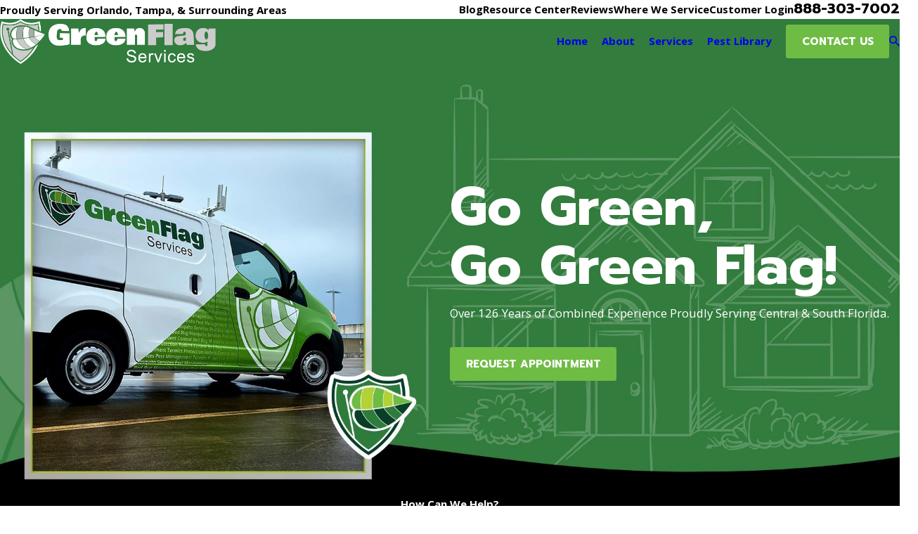

--- FILE ---
content_type: image/svg+xml; charset=utf-8
request_url: https://www.greenflagservices.com/cms/svg/site/u28rlae16_x.24.2601151623306.svg
body_size: 45441
content:
<?xml version="1.0" encoding="UTF-8" standalone="no"?>
<svg xmlns="http://www.w3.org/2000/svg" viewBox="0 0 24 24">
<style>
	g path { stroke: none; }
	g.root { display: none; }
	g.root:target { display: inline; }
	g line { stroke: black; }
	g circle { stroke: black; }
	g polyline { stroke: black; }
</style>
<g class="root" id="arrow_down" data-name="arrow down">
	<path d="M13.006 18.316l10.823-10.823a1.217 1.217 0 0 0-1.668-1.668l-10.006 10.006l-10.006-10.006A1.234 1.234 5.402 0 0 0.399 5.642a1.201 1.201 0 0 0-0.117 1.668A0.384 0.384 5.402 0 0 0.399 7.476L11.289 18.316a1.234 1.234 0 0 0 1.668 0Z" />
</g>
<g class="root" id="arrow_right" data-name="arrow-right">
	<path d="M11.999 0A11.999 11.999 0 1 0 20.484 3.515A11.999 11.999 0 0 0 11.999 0ZM17.999 12.023a0.96 0.96 0 0 1-0.283 0.696l-3.95 3.938a0.967 0.967 0 0 1-1.368-1.366l2.313-2.316H6.96a0.96 0.96 0 0 1 0-1.92H14.733l-2.335-2.335a0.967 0.967 0 0 1 1.368-1.368l3.95 3.938A0.96 0.96 0 0 1 17.999 11.975Z" />
</g>
<g class="root" id="blog_menu" data-name="blog menu">
	<path d="M16.285 0.001a3.434 3.434 0 0 0-3.304 2.571H0V4.286H12.981a3.409 3.409 0 0 0 6.609 0H24V2.572H19.59A3.434 3.434-1.715 0 0 16.285 0.001Zm0 1.714a1.714 1.714 0 1 1-1.714 1.714A1.702 1.702-1.715 0 1 16.285 1.715ZM7.714 8.572a3.434 3.434 0 0 0-3.304 2.571H0v1.714H4.41a3.409 3.409 0 0 0 6.609 0H24V11.143H11.018A3.434 3.434-1.715 0 0 7.714 8.572Zm0 1.714a1.714 1.714 0 1 1-1.714 1.714A1.702 1.702-1.715 0 1 7.714 10.286Zm8.571 6.857a3.434 3.434 0 0 0-3.304 2.571H0v1.714H12.981a3.409 3.409 0 0 0 6.609 0H24V19.715H19.59A3.434 3.434-1.715 0 0 16.285 17.143Zm0 1.714a1.714 1.714 0 1 1-1.714 1.714A1.702 1.702-1.715 0 1 16.285 18.858Z" />
</g>
<g class="root" id="btn_v2_icon" data-name="btn v2 icon">
	<path class="clr-lnk" d="M11.999 0a11.999 11.999 0 1 0 8.485 3.514A11.999 11.999 0 0 0 11.999 0Zm6 12.024a0.96 0.96 0 0 1-0.283 0.696l-3.95 3.936a0.967 0.967 0 0 1-1.368-1.366l2.313-2.315H6.96a0.96 0.96 0 1 1 0-1.92h7.775L12.398 8.721A0.967 0.967 0 0 1 13.765 7.353l3.95 3.936a0.96 0.96 0 0 1 0.283 0.683Z" />
</g>
<g class="root" id="close" data-name="close">
	<path d="M1.285 0.002A1.498 1.498 0.012 0 0 0.012 1.5a1.498 1.498 0 0 0 0.434 0.884L10.019 11.986L0.447 21.604a1.408 1.408 0 0 0 0 1.992a1.393 1.393 0 0 0 1.962 0L11.996 14.009l9.572 9.587a1.498 1.498 0 0 0 2.007 0a1.408 1.408 0 0 0 0-1.992L14.034 11.986l9.587-9.587A1.423 1.423 0.012 0 0 21.614 0.437L11.996 10.009L2.454 0.437A1.588 1.588 0.012 0 0 1.285 0.002Z" />
</g>
<g class="root" id="flair" data-name="flair">
	<path d="M12.977 3.962c-1.231 2.334-0.897 5.492-0.774 6.251-1.187 0.108-2.24 0.17-3.263 0.158v-0.009c-0.012-0.041-0.686-3.521 0.613-6.134 1.017-0.284 2.225-0.428 3.425-0.267ZM19.41 14.315h0c-0.261 0.214-0.463 0.393-0.669 0.554-0.419 0.733-0.891 1.454-1.422 2.158-2.536 3.36-5.503 5.33-6.075 5.688l-0.276 0.173l-0.276-0.173c-0.569-0.358-3.53-2.316-6.069-5.682C1.337 12.685 0.17 7.771 1.249 2.833l0.12-0.551l0.539 0.17s1.369 0.422 3.214 0.422c2.117 0 3.988-0.528 5.565-1.566l0.284-0.188l0.284 0.188c1.577 1.038 3.448 1.566 5.565 1.566 1.844 0 3.202-0.419 3.214-0.422l0.539-0.17l0.12 0.551c0.255 1.164 0.378 2.325 0.384 3.477 0.287 0.108 0.578 0.22 0.862 0.325 0.018-1.319-0.114-2.654-0.408-3.988l-0.323-1.472l-1.437 0.454s-1.255 0.384-2.953 0.384c-1.947 0-3.659-0.478-5.093-1.425l-0.756-0.498l-0.756 0.498c-1.434 0.944-3.146 1.425-5.093 1.425-1.698 0-2.944-0.381-2.956-0.384l-1.431-0.443l-0.323 1.463c-1.135 5.193 0.088 10.347 3.53 14.907 2.63 3.486 5.709 5.518 6.298 5.89l0.736 0.463l0.733-0.463c0.592-0.375 3.677-2.419 6.301-5.899 1.009-1.337 1.821-2.724 2.442-4.149-0.317 0.302-0.581 0.548-0.669 0.619-0.267 0.214-0.369 0.302-0.369 0.302ZM18.144 5.833c-0.531-0.237-2.026-0.991-2.334-1.123-0.645 2.032-0.384 4.263-0.276 4.964 0.924-0.132 1.833-0.279 2.697-0.428-0.07-0.422-0.267-1.83-0.088-3.413ZM6.838 10.102c0.126 0.103 0.293 0.17 0.469 0.188 0.446 0.047 0.932 0.073 1.451 0.079-0.032-0.17-0.642-3.489 0.572-6.075-0.613 0.196-1.17 0.478-1.642 0.85-1.8 1.419-2.258 3.803-0.847 4.958ZM19.941 10.82s0 0 0 0c0.132 0.117 0.27 0.237 0.416 0.358 0.223 0.185 0.771 0.589 0.795 0.604 0.915-0.973 1.85-2.143 2.803-3.548-0.487 0.117-4.732 1.076-5.333 1.196 0.22 0.279 0.669 0.8 1.316 1.387ZM15.393 9.744s0.015 0 0.023-0.003c-0.006-0.032-0.012-0.067-0.015-0.108-0.114-0.8-0.331-2.964 0.302-4.946-0.839-0.343-1.704-0.581-2.551-0.71-1.237 2.302-0.856 5.363-0.736 6.122 0.976-0.091 1.982-0.214 2.976-0.355ZM18.592 9.216c0.625-0.111 1.223-0.22 1.783-0.328 0.179-0.035 0.352-0.067 0.522-0.103 0.314-0.062 0.616-0.123 0.897-0.182 0.979-0.202 1.753-0.378 2.208-0.487-0.337-0.108-1.129-0.39-2.091-0.754-0.273-0.103-0.557-0.211-0.85-0.325-0.164-0.065-0.328-0.129-0.496-0.196-0.733-0.29-1.489-0.604-2.184-0.909-0.152 1.41 0.088 3.275 0.091 3.307 0.041-0.006 0.079-0.015 0.12-0.021ZM20.304 11.336c-0.147-0.12-0.284-0.235-0.416-0.352 0 0 0 0 0 0-0.727-0.645-1.22-1.226-1.443-1.51 0 0 0-0.003 0-0.006 0 0 0 0 0 0-0.059 0.012-1.9 0.367-2.8 0.516 0.408 0.627 1.519 2.152 3.351 3.31 0.108 0.07 0.22 0.138 0.334 0.202 0.07-0.059 1.264-1.129 1.692-1.577 0.009-0.009 0.018-0.018 0.026-0.026-0.006-0.003-0.009-0.006-0.015-0.009-0.261-0.182-0.501-0.367-0.727-0.551ZM20.568 6.114c0-0.018 0-0.035 0-0.05-0.023-1-0.144-2.041-0.381-3.123 0 0-0.771 0.208-1.366 0.293-0.446 0.062-0.8 0.097-1.182 0.126-0.044 0.003-0.669 0.023-1.255 0.018-0.085 0-0.537-0.029-0.613-0.035-0.05-0.003-0.293-0.029-0.367-0.038-0.053-0.006-0.484-0.067-0.539-0.076-0.07-0.012-0.525-0.085-0.982-0.208-0.454-0.123-0.443-0.12-1.58-0.554-0.059-0.023-1.208-0.648-1.337-0.733-0.129 0.085-0.258 0.164-0.387 0.24-0.044 0.026-0.704 0.378-0.783 0.413-0.056 0.026-0.111 0.05-0.167 0.076-0.076 0.035-0.34 0.147-0.399 0.17-0.073 0.029-0.337 0.126-0.396 0.147-0.044 0.015-0.334 0.111-0.393 0.129-0.073 0.023-0.334 0.097-0.393 0.111-0.073 0.018-0.563 0.132-0.604 0.138-0.056 0.012-0.493 0.088-0.548 0.097-0.073 0.012-0.777 0.103-0.994 0.108-0.742 0.023-1.563-0.003-1.607-0.006-0.065-0.003-0.63-0.021-1.648-0.205l-0.885-0.208s-0.015-0.006-0.015-0.006c-1.463 6.709 1.51 11.913 4.477 15.232 0.044 0.05 0.088 0.1 0.135 0.147L3.941 6.137c-0.343-0.085-0.598-0.393-0.598-0.762 0-0.437 0.355-0.789 0.789-0.789s0.789 0.355 0.789 0.789c0 0.287-0.155 0.537-0.387 0.674l2.472 12.96c0.059 0.059 0.654 0.627 0.871 0.847 1.249 1.258 2.627 2.123 2.888 2.296 0.088 0.059 0.155 0.103 0.202 0.132 0.158-0.1 1.762-1.211 3.56-2.873 0.399-0.369 1.83-1.982 2.143-2.384 0.158-0.202 0.774-1.05 0.921-1.273 0.059-0.088 0.114-0.176 0.173-0.264-0.009 0.003-0.015 0.009-0.023 0.012l-0.947 0.408l-0.012-0.006c-0.786 0.358-1.586 0.622-2.381 0.771l-0.226 0.044l-0.021-0.009l-0.059 0.018c-0.592 0.091-1.19 0.126-1.777 0.1-2.668-0.114-4.31-1.366-4.407-1.457l-0.047-0.041c-1.956-1.835-1.862-3.521-1.633-4.363 0.035-0.129 0.097-0.243 0.17-0.352-0.018-0.015-0.041-0.026-0.059-0.041-0.692-0.566-1.07-1.396-1.067-2.334 0.006-1.305 0.724-2.645 1.92-3.589 0.513-0.405 0.83-0.654 1.812-0.947s2.047-0.425 3.046-0.387c1.853 0.073 2.95 0.352 3.944 0.768 0.994 0.413 2.697 1.261 2.697 1.261 0.519 0.232 1.176 0.496 1.868 0.765ZM17.378 14.851c-0.021 0.012-0.038 0.021-0.038 0.021 0.012-0.006 0.023-0.015 0.038-0.021ZM17.378 14.851c0.038-0.023 0.091-0.053 0.091-0.053-0.029 0.018-0.062 0.035-0.091 0.053ZM19.202 13.602c-0.094-0.056-0.185-0.111-0.273-0.167h0c-1.882-1.179-3.026-2.741-3.442-3.387-0.009-0.012-0.015-0.023-0.021-0.035-0.018 0-0.035 0.006-0.053 0.009-0.959 0.158-1.929 0.296-2.879 0.408 0.325 0.756 1.575 3.272 4.272 4.729 0.22-0.108 1.812-1.111 1.812-1.111 0.194-0.141 0.387-0.287 0.583-0.446ZM16.639 15.244c-2.721-1.504-3.967-4.049-4.284-4.791-1.22 0.135-2.395 0.22-3.46 0.22 0.167 0.434 1.627 3.938 5.351 5.369 0.748-0.141 1.548-0.393 2.393-0.798ZM7.254 13.441c0.012 0.023 0.129 0.232 0.182 0.314 0.232 0.364 0.525 0.777 0.938 1.094 0.413 0.317 0.73 0.627 1.536 0.888 1.929 0.622 3.527 0.437 4.058 0.352-3.779-1.566-5.181-5.207-5.257-5.415-0.331 0-0.654-0.012-0.959-0.032-0.387-0.026-0.721 0.185-0.806 0.49-0.082 0.302-0.135 0.686-0.079 1.132 0.029 0.223 0.082 0.46 0.176 0.71 0.026 0.073 0.182 0.413 0.211 0.472Z" />
</g>
<g class="root" id="menu" data-name="menu">
	<path d="M0 2.634v2.927H24v-2.927Zm0 7.902v2.927H24V10.537Zm0 7.902v2.927H24v-2.927Z" />
</g>
<g class="root" id="phone" data-name="phone">
	<path d="M6.407 0.948L8.464 5.07a1.715 1.715 0 0 1-0.322 1.98c-0.56 0.56-1.208 1.208-1.664 1.673a1.709 1.709 0 0 0-0.295 2.01l0.013 0.023a20.558 20.558 0 0 0 3.12 3.952a20.6 20.6 0 0 0 3.926 3.108l0.026 0.016a1.713 1.713 0 0 0 2.014-0.304l1.667-1.667a1.715 1.715 0 0 1 1.98-0.322l4.121 2.06a1.715 1.715 0 0 1 0.948 1.533V22.282A1.712 1.712-7.494 0 1 21.83 23.938a32.41 32.41 0 0 1-13.996-7.764A32.422 32.422-7.494 0 1 0.065 2.173A1.712 1.712-7.494 0 1 1.722 0h3.152a1.715 1.715 0 0 1 1.533 0.948Z" />
</g>
<g class="root" id="plus" data-name="plus">
	<path d="M0.215 11.264c-0.323 0.44-0.279 1.056 0.117 1.437 0.198 0.154 0.432 0.235 0.682 0.235l9.94 0.015l0.022 9.947c0 0.572 0.462 1.034 1.034 1.034h0c0.557 0 1.012-0.454 1.019-1.019V12.971H22.959c0.564-0.022 1.012-0.469 1.041-1.034 0-0.572-0.462-1.034-1.034-1.034h0l-9.932-0.037V0.928c-0.103-0.564-0.645-0.946-1.209-0.843-0.44 0.081-0.777 0.425-0.843 0.865l-0.022 9.947l-9.91-0.015c-0.315 0.007-0.616 0.147-0.828 0.381Z" />
</g>
<g class="root" id="scroll_left" data-name="scroll-left">
	<path d="M12 0A11.999 11.999 0.001 1 1 3.516 3.515A11.999 11.999 0.001 0 1 12 0ZM6.001 12.023a0.96 0.96 0 0 0 0.283 0.696l3.95 3.938a0.967 0.967 0 0 0 1.368-1.366L9.289 12.976H17.04a0.96 0.96 0 0 0 0-1.92H9.267l2.335-2.335a0.967 0.967 0 1 0-1.368-1.368L6.284 11.291A0.96 0.96 0.001 0 0 6.001 11.975Z" />
</g>
<g class="root" id="scroll_right" data-name="scroll-right">
	<path d="M11.999 0A11.999 11.999 0 1 0 20.484 3.515A11.999 11.999 0 0 0 11.999 0ZM17.999 12.023a0.96 0.96 0 0 1-0.283 0.696l-3.95 3.938a0.967 0.967 0 0 1-1.368-1.366l2.313-2.316H6.96a0.96 0.96 0 0 1 0-1.92H14.733l-2.335-2.335a0.967 0.967 0 0 1 1.368-1.368l3.95 3.938A0.96 0.96 0 0 1 17.999 11.975Z" />
</g>
<g class="root" id="search" data-name="search">
	<path d="M2.771 8.945a6.153 6.153 0 1 1 1.802 4.376A5.954 5.954-858.836 0 1 2.771 8.945Zm13.317 6.177l-0.384-0.384a8.546 8.546 0 0 0 2.124-5.792a8.69 8.69 0 0 0-2.574-6.338a8.524 8.524 0 0 0-6.306-2.606a8.9 8.9 0 0 0-8.947 8.945a8.521 8.521 0 0 0 2.607 6.306a8.681 8.681 0 0 0 6.338 2.574a8.546 8.546 0 0 0 5.792-2.123l0.384 0.384v1.094l6.818 6.818l2.06-2.06l-6.818-6.818Z" />
</g>
<g class="root" id="serv_ants" data-name="serv_ants">
	<path d="M13.348 0.308c-0.037-0.126 0.037-0.261 0.163-0.298 0.126-0.037 0.261 0.037 0.298 0.163 0 0 0 0 0 0l0.014 0.047c0.051 0.186 0.079 0.377 0.177 0.549 0.074 0.182 0.186 0.349 0.293 0.521 0.237 0.321 0.531 0.629 0.833 0.866l0.112 0.088v0.144c-0.009 0.061-0.019 0.126-0.033 0.186l-0.051 0.126c-0.037 0.07-0.079 0.135-0.116 0.186-0.079 0.107-0.158 0.196-0.237 0.279-0.158 0.172-0.317 0.321-0.47 0.475-0.121 0.121-0.233 0.237-0.345 0.354-0.116-0.251-0.275-0.507-0.48-0.75 0.098-0.074 0.196-0.154 0.293-0.223 0.177-0.13 0.349-0.251 0.507-0.377 0.079-0.061 0.154-0.126 0.214-0.186 0.014-0.014 0.019-0.023 0.028-0.033-0.247-0.279-0.466-0.559-0.666-0.866-0.112-0.196-0.237-0.382-0.321-0.601-0.047-0.107-0.098-0.205-0.121-0.321l-0.098-0.34ZM8.804 2.584l0.051 0.126c0.037 0.07 0.079 0.135 0.116 0.186 0.079 0.107 0.158 0.196 0.237 0.279 0.158 0.172 0.317 0.321 0.47 0.475 0.121 0.121 0.233 0.237 0.345 0.354 0.116-0.251 0.275-0.512 0.48-0.75-0.098-0.074-0.196-0.154-0.293-0.223-0.177-0.13-0.349-0.251-0.507-0.377-0.079-0.061-0.154-0.126-0.214-0.186-0.014-0.014-0.019-0.023-0.033-0.033 0.247-0.279 0.466-0.559 0.666-0.866 0.112-0.196 0.237-0.382 0.321-0.601 0.047-0.107 0.098-0.205 0.121-0.321l0.098-0.34s0 0 0-0.005c0.033-0.126-0.042-0.261-0.168-0.293-0.126-0.033-0.261 0.042-0.293 0.168l-0.014 0.047c-0.051 0.186-0.079 0.377-0.177 0.549-0.074 0.182-0.186 0.349-0.293 0.521-0.237 0.321-0.531 0.629-0.838 0.866l-0.112 0.088l0.009 0.144c0 0.061 0.014 0.126 0.028 0.186ZM13.632 9.107c0.088 0.293 0.168 0.666 0.223 1.164 0.042-0.061 0.079-0.121 0.121-0.177l0.973-1.238c0.326-0.414 0.689-0.81 1.034-1.215 0.331-0.41 0.694-0.726 1.043-1.094 0.731-0.154 1.443-0.34 2.151-0.573 0.368-0.126 0.736-0.265 1.094-0.433 0.182-0.084 0.354-0.186 0.531-0.289 0.172-0.112 0.34-0.247 0.494-0.414 0 0 0.005-0.005 0.009-0.009 0.074-0.088 0.061-0.223-0.028-0.298-0.088-0.074-0.223-0.061-0.298 0.033l-0.014 0.019c-0.098 0.121-0.233 0.223-0.386 0.317-0.154 0.093-0.317 0.168-0.489 0.237-0.345 0.14-0.698 0.251-1.062 0.349-0.726 0.196-1.476 0.345-2.211 0.452h-0.019c-0.047 0.009-0.088 0.028-0.126 0.061-0.405 0.377-0.866 0.736-1.224 1.136-0.377 0.396-0.764 0.773-1.131 1.183l-0.689 0.787ZM3.204 5.257c0.177 0.107 0.349 0.205 0.531 0.289 0.358 0.168 0.726 0.307 1.094 0.433 0.708 0.233 1.42 0.419 2.151 0.573 0.349 0.363 0.712 0.684 1.043 1.094 0.345 0.405 0.708 0.801 1.034 1.215l0.973 1.238c0.042 0.061 0.079 0.121 0.121 0.177 0.051-0.498 0.13-0.875 0.223-1.164l-0.689-0.787c-0.368-0.414-0.754-0.791-1.131-1.183-0.358-0.4-0.815-0.759-1.224-1.136-0.033-0.033-0.074-0.051-0.126-0.061h-0.019c-0.74-0.112-1.49-0.261-2.211-0.456-0.363-0.098-0.717-0.214-1.062-0.349-0.168-0.07-0.335-0.144-0.489-0.237-0.154-0.093-0.284-0.2-0.382-0.317l-0.014-0.019s-0.005-0.009-0.009-0.009c-0.079-0.084-0.21-0.088-0.298-0.009-0.084 0.079-0.088 0.214-0.009 0.298 0.158 0.168 0.321 0.303 0.494 0.414ZM17.925 20.607c-0.042-0.321-0.107-0.61-0.144-0.959l-0.112-1.057l-0.186-2.118v-0.019c-0.009-0.098-0.061-0.186-0.144-0.251l-1.089-0.796l-0.549-0.4c-0.182-0.14-0.372-0.242-0.559-0.358l-1.341-0.815c-0.074 0.368-0.182 0.675-0.293 0.94l1.187 0.661c0.186 0.107 0.391 0.205 0.559 0.326l0.526 0.354l0.936 0.629l0.251 1.937l0.158 1.062c0.047 0.349 0.149 0.75 0.228 1.122 0 0.019 0.014 0.037 0.023 0.051l0.019 0.023l2.365 2.933l0.033 0.042c0.079 0.098 0.219 0.116 0.321 0.042 0.102-0.074 0.126-0.223 0.047-0.326l-2.235-3.017ZM22.953 14.592l-3.431-0.875l-3.171-2.388c-0.065-0.047-0.144-0.079-0.233-0.074h-0.07s-0.838 0-0.838 0c-0.298 0.009-0.596 0.019-0.894 0.037-0.13 0.005-0.265 0.019-0.396 0.037 0.009 0.289 0.009 0.605 0 0.954 0.023 0 0.042-0.005 0.065-0.009 0.135-0.023 0.275-0.042 0.414-0.056 0.279-0.033 0.563-0.056 0.843-0.074l0.731-0.037l3.199 2.188l0.014 0.009c0.033 0.023 0.065 0.037 0.107 0.047l3.543 0.731c0.13 0.028 0.261-0.051 0.293-0.182 0.033-0.135-0.047-0.27-0.182-0.303ZM4.819 14.298l0.014-0.009l3.199-2.188l0.731 0.037c0.284 0.019 0.568 0.042 0.843 0.074 0.14 0.014 0.279 0.033 0.414 0.056 0.019 0 0.042 0.005 0.065 0.009-0.005-0.349 0-0.666 0-0.954-0.13-0.014-0.265-0.033-0.396-0.037-0.298-0.023-0.601-0.033-0.894-0.037h-0.838s-0.07 0-0.07 0c-0.079 0-0.163 0.023-0.233 0.074l-3.171 2.388l-3.431 0.875c-0.13 0.033-0.21 0.163-0.182 0.293 0.028 0.135 0.158 0.223 0.293 0.196l3.538-0.731c0.037-0.009 0.074-0.023 0.107-0.047ZM10.206 13.837l-1.341 0.815c-0.186 0.116-0.377 0.214-0.559 0.358l-0.549 0.4l-1.089 0.796c-0.079 0.056-0.135 0.149-0.144 0.251v0.014s-0.186 2.118-0.186 2.118l-0.112 1.057c-0.033 0.349-0.098 0.638-0.144 0.959l-2.235 3.017c-0.074 0.098-0.056 0.242 0.042 0.321 0.102 0.079 0.247 0.065 0.326-0.037l0.033-0.042l2.365-2.933l0.019-0.023s0.019-0.033 0.023-0.051c0.079-0.368 0.182-0.768 0.228-1.122l0.154-1.062l0.251-1.937l0.936-0.629l0.526-0.354c0.168-0.126 0.372-0.219 0.559-0.326l1.192-0.661c-0.116-0.265-0.223-0.573-0.293-0.94ZM12.436 15.472c0.265-0.354 0.861-1.075 0.917-2.561 0.182-4.781-0.852-4.037-0.95-5.168-0.028-0.312-0.037-0.517-0.042-0.67 0.959 0 1.597-0.279 1.364-2.053-0.126-0.964-0.968-2.044-1.718-2.044s-1.597 1.089-1.718 2.044c-0.233 1.769 0.4 2.053 1.364 2.053-0.009 0.149-0.014 0.358-0.042 0.67-0.098 1.131-1.131 0.386-0.95 5.168 0.056 1.485 0.652 2.207 0.917 2.561-0.535 1.197-2.081 1.066-2.081 4.078 0 1.341 0.596 2.733 2.514 3.306 1.918-0.573 2.514-1.965 2.514-3.306 0-3.012-1.546-2.873-2.081-4.078Z" />
</g>
<g class="root" id="serv_bed_bug" data-name="serv_bed_bug">
	<path d="M13.699 5.794c-0.182-0.064-0.354-0.118-0.504-0.154 0.141-0.268 0.313-0.504 0.472-0.754 0.159-0.263 0.368-0.49 0.549-0.736 0.191-0.236 0.404-0.449 0.604-0.672l0.64-0.613c0.422-0.381 0.854-0.749 1.28-1.117 0.064-0.549 0.136-1.094 0.186-1.644 0.005-0.064 0.054-0.109 0.114-0.104 0.059 0.009 0.1 0.064 0.091 0.127 0 0 0 0 0 0-0.064 0.568-0.1 1.14-0.15 1.712v0.054s-0.045 0.041-0.045 0.041c-0.427 0.4-0.849 0.804-1.262 1.217l-0.599 0.636c-0.182 0.227-0.377 0.44-0.549 0.676-0.163 0.245-0.35 0.468-0.49 0.726-0.114 0.2-0.232 0.395-0.341 0.599ZM6.961 1.898l0.041 0.041c0.427 0.4 0.849 0.804 1.262 1.217l0.599 0.636c0.182 0.227 0.377 0.44 0.549 0.676 0.163 0.245 0.35 0.468 0.49 0.726 0.118 0.209 0.241 0.409 0.35 0.622 0.177-0.068 0.35-0.118 0.504-0.159-0.141-0.272-0.322-0.513-0.481-0.767-0.159-0.263-0.368-0.49-0.549-0.736-0.191-0.236-0.404-0.449-0.604-0.672l-0.64-0.613c-0.422-0.381-0.854-0.749-1.28-1.117-0.064-0.549-0.136-1.094-0.191-1.644 0 0 0 0 0 0-0.005-0.064-0.059-0.109-0.114-0.1-0.054 0.009-0.095 0.068-0.091 0.132 0.064 0.568 0.104 1.14 0.15 1.712v0.054ZM5.808 6.207l0.245 1.507c0.014 0.086 0.059 0.168 0.132 0.213l0.014 0.009l1.526 1.003c0.209-0.213 0.422-0.39 0.631-0.531l-1.757-1.003l-0.3-1.367v-0.018c-0.009-0.027-0.018-0.054-0.036-0.077l-0.504-0.831c-0.068-0.114-0.204-0.145-0.309-0.077-0.109 0.073-0.145 0.232-0.077 0.354l0.431 0.813ZM16.273 8.94l1.526-1.003l0.018-0.009c0.068-0.045 0.118-0.123 0.132-0.213l0.245-1.507l0.431-0.813c0.064-0.118 0.032-0.268-0.068-0.345-0.104-0.082-0.25-0.05-0.318 0.068l-0.504 0.831c-0.014 0.023-0.023 0.05-0.032 0.077v0.018s-0.304 1.367-0.304 1.367l-1.757 1.003c0.204 0.141 0.418 0.318 0.631 0.531ZM19.742 14.652l-2.07-1.562c0.027 0.413 0.045 0.831 0.054 1.258l1.38 0.926l-0.568 5.993v0.018c-0.009 0.068 0.009 0.136 0.054 0.191l0.917 1.131c0.068 0.082 0.177 0.091 0.254 0.023 0.082-0.073 0.095-0.204 0.032-0.295l-0.776-1.099l0.904-6.134c0.023-0.159-0.036-0.327-0.163-0.427l-0.018-0.014ZM23.12 10.534c-0.036-0.118-0.154-0.177-0.254-0.136l-1.081 0.44l-2.915-1.371c-0.082-0.041-0.182-0.041-0.272 0l-0.036 0.018l-1.426 0.731c0.132 0.295 0.232 0.636 0.309 1.003l1.344-0.89l2.915 0.994h0.014c0.045 0.018 0.091 0.018 0.136 0l1.149-0.513c0.1-0.045 0.15-0.173 0.114-0.286ZM5.44 9.49l-0.036-0.018c-0.082-0.041-0.177-0.045-0.268 0l-2.915 1.371l-1.081-0.44c-0.1-0.041-0.213 0.014-0.254 0.127-0.041 0.114 0.009 0.245 0.114 0.291l1.149 0.513c0.041 0.018 0.091 0.023 0.136 0.005h0.014s2.915-0.999 2.915-0.999l1.344 0.89c0.077-0.368 0.177-0.708 0.309-1.003l-1.426-0.731ZM4.241 14.665c-0.118 0.091-0.186 0.254-0.163 0.427l0.904 6.134l-0.776 1.099c-0.059 0.086-0.054 0.213 0.018 0.286 0.077 0.077 0.195 0.073 0.263-0.014l0.917-1.131c0.041-0.05 0.064-0.118 0.054-0.191v-0.018s-0.572-5.993-0.572-5.993l1.38-0.926c0.009-0.422 0.027-0.844 0.054-1.258l-2.07 1.562l-0.018 0.014ZM9.603 7.192c-0.159 0.277-0.141 0.776-0.045 1.162l2.411 0.904l2.488-0.953c0.086-0.377 0.091-0.849-0.059-1.112-0.268-0.468-1.285-0.776-1.784-0.831l-0.032-0.209c0-0.227-0.363-0.509-0.581-0.536-0.218 0.027-0.577 0.309-0.577 0.536l-0.032 0.209c-0.504 0.059-1.521 0.363-1.784 0.831ZM14.761 8.795l-2.711 1.04c-0.027 0.009-0.054 0.014-0.082 0.014s-0.054-0.005-0.082-0.014l-2.701-1.017c-0.599 0.281-1.603 0.999-2.02 2.729-0.69 2.878-0.263 6.806 1.376 9.748 0.667 1.199 2.347 1.83 2.697 2.143 0.3 0.272 0.554 0.481 0.704 0.563 0.15-0.086 0.404-0.295 0.704-0.563 0.35-0.313 2.134-0.944 2.801-2.143 1.639-2.942 2.07-6.869 1.376-9.748-0.431-1.78-1.485-2.488-2.075-2.751Z" />
</g>
<g class="root" id="serv_carpenter_ants" data-name="serv_carpenter_ants">
	<path d="M21.857 11.336c-0.01 0.024-0.273 0.108-0.565 0.171-0.297 0.063-0.625 0.102-0.906 0.084-0.283-0.024-0.522-0.102-0.756-0.186-0.336-0.073-0.672-0.147-1.029-0.263-0.36-0.118-0.746-0.273-1.111-0.433-0.365-0.16-0.722-0.326-1.072-0.491-0.331 0.16-0.662 0.321-1.258 0.643-0.565 0.302-1.36 0.751-2.174 1.205 0.005 0.034 0.015 0.068 0.019 0.108 0.531 0.394 1.058 0.8 1.607 1.326 0.585 0.556 1.194 1.247 1.799 1.935-0.049 0.536-0.102 1.068-0.176 1.633-0.073 0.57-0.166 1.171-0.249 1.735-0.078 0.561-0.142 1.087-0.21 1.614 0.365 0.297 0.725 0.599 1.058 0.932 0.336 0.331 0.648 0.693 0.872 0.985 0.224 0.292 0.365 0.517 0.512 0.741 0.176 0.307 0.352 0.619 0.526 0.927-0.147-0.118-0.292-0.229-0.399-0.381-0.102-0.152-0.166-0.336-0.234-0.522-0.326-0.244-0.654-0.491-1.082-0.906-0.428-0.42-0.959-1.01-1.496-1.599 0.005-0.423 0.01-0.848 0.015-1.302 0.01-0.454 0.014-0.937 0.063-1.438 0.053-0.502 0.142-1.029 0.229-1.438 0.087-0.415 0.176-0.717 0.263-1.019-0.457-0.292-0.911-0.585-1.334-0.858-0.423-0.278-0.814-0.541-1.111-0.78-0.283-0.229-0.473-0.439-0.625-0.614-0.039 0.346-0.137 0.654-0.268 0.903 0.688 0.532 1.169 1.751 1.169 3.169 0 1.906-0.867 3.452-1.935 3.452s-1.935-1.546-1.935-3.452c0-1.418 0.483-2.638 1.169-3.169-0.131-0.249-0.224-0.556-0.268-0.903-0.147 0.176-0.341 0.386-0.623 0.614-0.292 0.239-0.683 0.502-1.106 0.78-0.423 0.273-0.882 0.565-1.334 0.858 0.084 0.302 0.171 0.604 0.258 1.019 0.087 0.41 0.181 0.935 0.229 1.438 0.049 0.502 0.058 0.985 0.063 1.438 0.005 0.454 0.01 0.877 0.015 1.302-0.531 0.59-1.066 1.181-1.496 1.599-0.428 0.415-0.756 0.662-1.082 0.906-0.063 0.186-0.126 0.37-0.234 0.522-0.108 0.15-0.254 0.263-0.399 0.381 0.181-0.307 0.355-0.619 0.531-0.927 0.142-0.224 0.283-0.449 0.507-0.741 0.229-0.292 0.536-0.654 0.872-0.985 0.336-0.331 0.696-0.633 1.058-0.932-0.063-0.527-0.131-1.053-0.21-1.614-0.078-0.565-0.176-1.165-0.249-1.735-0.073-0.565-0.121-1.097-0.176-1.633 0.609-0.688 1.213-1.38 1.799-1.935 0.551-0.527 1.082-0.932 1.607-1.326 0.01-0.039 0.015-0.073 0.019-0.108-0.809-0.454-1.607-0.903-2.169-1.205-0.599-0.323-0.93-0.483-1.263-0.643-0.352 0.166-0.701 0.331-1.072 0.491-0.365 0.16-0.751 0.317-1.106 0.433-0.36 0.118-0.696 0.191-1.029 0.263-0.239 0.084-0.473 0.16-0.756 0.186-0.283 0.02-0.614-0.019-0.906-0.084-0.297-0.063-0.556-0.147-0.57-0.171-0.01-0.029 0.229 0.01 0.41-0.01 0.184-0.019 0.321-0.087 0.517-0.137 0.195-0.049 0.449-0.084 0.683-0.073 0.229 0.01 0.439 0.063 0.648 0.121 0.239-0.155 0.483-0.312 0.93-0.546 0.454-0.229 1.116-0.541 1.51-0.706 0.399-0.166 0.531-0.189 0.614-0.186 0.084 0.01 0.121 0.044 0.155 0.084 0.058-0.039 0.113-0.073 0.176-0.084 0.058-0.01 0.126 0.01 0.263 0.053 0.137 0.044 0.346 0.108 0.911 0.381 0.541 0.263 1.408 0.717 2.29 1.179 0.034-0.053 0.063-0.102 0.097-0.15-0.36-0.331-0.599-0.927-0.599-1.609v-0.092c-0.249-0.21-0.512-0.433-0.848-0.771-0.41-0.404-0.93-0.971-1.292-1.365-0.365-0.391-0.57-0.604-0.775-0.819-0.234-0.171-0.468-0.346-0.696-0.585-0.234-0.244-0.462-0.561-0.696-0.872-0.287-0.2-0.575-0.394-0.775-0.633s-0.312-0.517-0.423-0.8c0.268 0.171 0.531 0.336 0.712 0.488 0.181 0.152 0.278 0.283 0.375 0.428 0.102 0.147 0.21 0.307 0.317 0.462 0.292 0.186 0.585 0.37 0.814 0.59 0.229 0.215 0.389 0.462 0.556 0.717 0.317 0.234 0.633 0.473 0.99 0.771 0.355 0.297 0.746 0.659 1.077 0.979 0.321 0.312 0.59 0.585 0.764 0.766 0.087-0.307 0.229-0.575 0.404-0.775-0.638-0.386-1.082-1.247-1.082-2.247 0-0.386 0.063-0.838 0.176-1.273-0.137-0.249-0.273-0.512-0.428-0.838-0.205-0.42-0.428-0.94-0.648-1.478-0.22-0.536-0.428-1.092-0.643-1.648-0.171-0.084-0.341-0.16-0.512-0.273-0.166-0.108-0.331-0.244-0.491-0.386 0.239 0.068 0.483 0.131 0.667 0.22 0.186 0.084 0.317 0.195 0.449 0.302 0.302 0.585 0.604 1.176 0.916 1.809 0.283 0.565 0.565 1.171 0.853 1.775 0.058-0.16 0.121-0.312 0.195-0.449 0.142-0.278 0.317-0.556 0.491-0.761 0.171-0.21 0.346-0.352 0.517-0.493-0.01 0.155-0.019 0.459 0 0.604 0.087 0.672 0.491 0.672 0.58 0 0.019-0.147 0.01-0.449-0.005-0.604 0.176 0.142 0.346 0.283 0.522 0.493 0.171 0.205 0.352 0.483 0.491 0.761 0.068 0.137 0.131 0.288 0.189 0.449 0.287-0.609 0.575-1.21 0.853-1.775 0.312-0.633 0.614-1.223 0.921-1.809 0.126-0.108 0.258-0.22 0.449-0.302 0.184-0.087 0.423-0.152 0.662-0.22-0.16 0.142-0.326 0.278-0.491 0.386-0.166 0.113-0.341 0.189-0.512 0.273-0.21 0.556-0.42 1.111-0.638 1.648-0.22 0.536-0.449 1.058-0.648 1.478-0.155 0.326-0.297 0.59-0.433 0.838 0.113 0.433 0.176 0.887 0.176 1.273 0 1-0.444 1.862-1.082 2.247 0.181 0.2 0.321 0.468 0.41 0.775 0.171-0.181 0.439-0.454 0.761-0.766 0.331-0.323 0.725-0.683 1.077-0.979 0.355-0.297 0.672-0.536 0.995-0.771 0.16-0.253 0.326-0.502 0.551-0.717 0.229-0.22 0.522-0.404 0.814-0.59 0.108-0.155 0.215-0.317 0.317-0.462 0.102-0.147 0.195-0.278 0.375-0.428 0.181-0.152 0.449-0.317 0.717-0.488-0.113 0.283-0.224 0.561-0.425 0.8-0.2 0.239-0.488 0.433-0.78 0.633-0.229 0.312-0.462 0.63-0.693 0.872-0.234 0.239-0.468 0.415-0.696 0.585-0.21 0.215-0.415 0.428-0.775 0.819-0.365 0.394-0.887 0.961-1.292 1.365-0.341 0.336-0.604 0.561-0.848 0.771v0.092c0 0.683-0.244 1.276-0.604 1.609 0.034 0.049 0.068 0.097 0.097 0.15 0.882-0.462 1.749-0.916 2.29-1.179 0.57-0.273 0.78-0.336 0.916-0.381 0.137-0.044 0.2-0.063 0.263-0.053 0.058 0.01 0.118 0.044 0.171 0.084 0.039-0.039 0.073-0.073 0.155-0.084 0.087-0.005 0.22 0.02 0.614 0.186 0.399 0.166 1.063 0.478 1.51 0.706 0.454 0.234 0.691 0.391 0.935 0.546 0.205-0.058 0.415-0.113 0.648-0.121 0.229-0.01 0.488 0.024 0.683 0.073 0.195 0.049 0.326 0.118 0.512 0.137 0.186 0.02 0.42-0.019 0.41 0.01Z" />
</g>
<g class="root" id="serv_cockroach" data-name="serv_cockroach">
	<path d="M10.138 6.831c0.333 0.36 0.942 0.493 1.563 0.537v13.284c-0.102 0.497-0.133 0.839-0.182 0.826-3.136-0.755-4.059-11.392-1.377-14.647ZM9.103 6.84c0.093 0.044 0.191 0.076 0.275 0.124l0.018 0.009c0.155-0.253 0.324-0.466 0.506-0.666-0.009-0.053-0.027-0.102-0.027-0.164 0-0.009 0-0.022 0-0.031l-0.111-0.044c-0.12-0.049-0.244-0.076-0.369-0.115-0.12-0.04-0.249-0.062-0.373-0.084-0.124-0.027-0.249-0.04-0.373-0.053-0.036-0.004-0.071-0.004-0.107-0.009l-0.249-0.862c-0.102-0.395-0.253-0.773-0.382-1.155h0c-0.013-0.049-0.04-0.089-0.076-0.115-0.191-0.142-0.373-0.293-0.577-0.426l-0.604-0.404c-0.102-0.071-0.244-0.044-0.315 0.062-0.071 0.102-0.044 0.244 0.058 0.315l0.027 0.018l0.564 0.386c0.169 0.107 0.324 0.24 0.484 0.364 0.076 0.369 0.16 0.733 0.204 1.101l0.169 1.159c0.022 0.164 0.151 0.298 0.32 0.329l0.058 0.009c0.08 0.013 0.191 0.031 0.289 0.058 0.102 0.022 0.2 0.049 0.298 0.084 0.098 0.031 0.195 0.062 0.289 0.107ZM6.984 9.891c-0.138 0.031-0.258 0.133-0.293 0.28l-0.378 1.457c-0.129 0.484-0.271 0.964-0.409 1.448-0.031 0.124-0.08 0.227-0.115 0.338l-0.12 0.333l-0.049 0.133h-0.009c-0.093 0.009-0.218 0-0.333-0.009-0.48-0.053-0.982-0.147-1.452-0.293h-0.004s-0.004 0-0.009 0c-0.089-0.022-0.178 0.031-0.2 0.12-0.022 0.089 0.031 0.178 0.12 0.2 0.497 0.124 0.977 0.28 1.492 0.378 0.129 0.022 0.258 0.044 0.417 0.044h0.062c0.022 0 0.076-0.018 0.111-0.031 0.036-0.013 0.093-0.04 0.093-0.044l0.018-0.013h0.009s0-0.009 0-0.009c0.018-0.022-0.044 0.049 0.044-0.053h0s0-0.004 0-0.004l0.089-0.182l0.173-0.364c0.053-0.12 0.124-0.249 0.164-0.364 0.182-0.475 0.373-0.946 0.546-1.421l0.422-1.173l0.893-0.098c0.044-0.342 0.098-0.666 0.164-0.977l-1.448 0.298h-0.009ZM8.432 22.788h0s0-0.013 0-0.013v-0.031s-0.009-0.062-0.009-0.062l-0.053-0.502c-0.036-0.333-0.067-0.675-0.115-0.995l-0.138-0.968c-0.173-1.252-0.369-2.5-0.564-3.748 0 0 0 0 0.009-0.013 0.018-0.027 0.053-0.071 0.093-0.111 0.08-0.089 0.195-0.182 0.306-0.271 0.098-0.076 0.2-0.151 0.302-0.222-0.044-0.4-0.076-0.795-0.102-1.195-0.018 0.013-0.036 0.027-0.053 0.04-0.262 0.195-0.52 0.4-0.782 0.631-0.129 0.12-0.258 0.235-0.386 0.391-0.062 0.076-0.129 0.155-0.191 0.271-0.058 0.098-0.129 0.262-0.133 0.462 0 0.027 0 0.058 0.009 0.084 0.275 1.266 0.555 2.536 0.808 3.806l0.195 0.95c0.071 0.32 0.111 0.622 0.169 0.933l0.08 0.466l0.009 0.058c-0.013 0.027-0.027 0.044-0.036 0.044-0.018 0.009-0.018 0.013-0.036 0.036l-0.076 0.089c-0.209 0.235-0.435 0.471-0.657 0.697-0.08 0.084-0.089 0.222-0.009 0.311 0.084 0.093 0.227 0.098 0.315 0.018 0.244-0.222 0.484-0.44 0.719-0.68l0.089-0.089c0.036-0.036 0.084-0.098 0.12-0.151 0.044-0.062 0.067-0.102 0.084-0.133l0.009-0.013h0c0.027-0.169 0.009-0.049 0.013-0.089ZM21.459 7.453c0-0.28-0.022-0.564-0.058-0.857-0.022-0.293-0.071-0.591-0.129-0.888-0.102-0.604-0.298-1.208-0.524-1.812-0.262-0.591-0.555-1.181-0.955-1.71-0.395-0.529-0.862-1.008-1.399-1.395-0.542-0.382-1.137-0.671-1.812-0.764-0.626-0.093-1.297 0.062-1.816 0.329-0.533 0.266-0.959 0.631-1.301 0.999-0.684 0.746-1.066 1.497-1.292 2.03-0.076 0.178-0.133 0.338-0.178 0.471-0.044-0.129-0.102-0.289-0.178-0.471-0.227-0.533-0.608-1.288-1.297-2.03-0.342-0.369-0.768-0.733-1.301-0.999C8.694 0.093 8.024-0.062 7.397 0.031c-0.675 0.093-1.27 0.382-1.812 0.764-0.537 0.386-1.004 0.866-1.399 1.395-0.4 0.529-0.697 1.119-0.955 1.71-0.227 0.604-0.422 1.208-0.524 1.812-0.062 0.298-0.107 0.595-0.129 0.888-0.036 0.293-0.058 0.577-0.058 0.857-0.031 0.56 0.018 1.088 0.04 1.563 0.062 0.48 0.115 0.933 0.2 1.315 0.098 0.382 0.16 0.724 0.249 0.99 0.187 0.537 0.293 0.844 0.293 0.844 0.022 0.067 0.098 0.102 0.164 0.08 0.067-0.022 0.102-0.098 0.08-0.164v-0.013s-0.107-0.298-0.289-0.822c-0.089-0.262-0.147-0.595-0.24-0.968-0.08-0.378-0.12-0.808-0.178-1.279-0.013-0.484-0.062-0.995-0.013-1.537 0.004-0.271 0.036-0.551 0.076-0.831 0.027-0.284 0.08-0.568 0.147-0.857 0.111-0.582 0.315-1.159 0.546-1.728 0.262-0.555 0.56-1.11 0.946-1.599 0.386-0.484 0.831-0.924 1.328-1.261 0.493-0.338 1.061-0.577 1.577-0.635 1.128-0.133 2.07 0.515 2.674 1.181 0.617 0.68 0.968 1.381 1.173 1.874 0.102 0.249 0.164 0.431 0.209 0.586 0.004 0.018 0.009 0.027 0.013 0.044 0.324-0.067 0.662-0.058 0.968 0 0.004-0.018 0.009-0.027 0.013-0.049 0.04-0.151 0.107-0.333 0.209-0.586 0.204-0.493 0.56-1.195 1.173-1.874 0.604-0.666 1.546-1.315 2.674-1.181 0.52 0.058 1.088 0.298 1.577 0.635 0.497 0.338 0.942 0.777 1.328 1.261 0.386 0.489 0.684 1.039 0.946 1.599 0.231 0.573 0.431 1.146 0.546 1.728 0.067 0.289 0.12 0.573 0.147 0.857 0.04 0.28 0.071 0.56 0.076 0.831 0.049 0.542 0 1.053-0.013 1.537-0.058 0.471-0.098 0.902-0.178 1.279-0.093 0.373-0.155 0.706-0.24 0.968-0.182 0.524-0.284 0.822-0.284 0.822v0.013c-0.027 0.067 0.009 0.142 0.076 0.164 0.067 0.022 0.142-0.013 0.164-0.08 0 0 0.107-0.306 0.293-0.844 0.093-0.271 0.151-0.608 0.249-0.99 0.084-0.386 0.138-0.835 0.2-1.315 0.018-0.475 0.071-1.004 0.04-1.563ZM18.034 14.221s0.004 0.009 0 0h0ZM20.153 13.577h0c-0.471 0.147-0.973 0.244-1.457 0.293-0.12 0.013-0.24 0.018-0.333 0.009h-0.009s-0.049-0.133-0.049-0.133l-0.12-0.333c-0.04-0.115-0.084-0.213-0.115-0.338-0.138-0.484-0.28-0.959-0.409-1.448l-0.378-1.457c-0.036-0.138-0.147-0.249-0.298-0.28h-0.004s-1.443-0.302-1.443-0.302c0.062 0.311 0.115 0.635 0.16 0.977l0.893 0.098l0.422 1.173c0.173 0.475 0.364 0.95 0.546 1.421 0.04 0.115 0.111 0.244 0.164 0.364l0.173 0.364l0.089 0.182h0s0 0.004 0 0.004c0.031 0.036 0.04 0.044 0.044 0.049 0 0 0 0 0 0h0s0.009 0.009 0.009 0.009l0.018 0.013s0.058 0.036 0.093 0.044c0.036 0.013 0.089 0.027 0.115 0.027h0.062c0.16 0 0.289-0.018 0.417-0.04 0.515-0.098 0.995-0.253 1.492-0.378 0 0 0.004 0 0.009 0 0.089-0.027 0.138-0.12 0.111-0.209-0.027-0.089-0.12-0.138-0.209-0.111ZM17.031 15.718c-0.129-0.155-0.258-0.271-0.386-0.391-0.258-0.227-0.52-0.431-0.777-0.631-0.022-0.018-0.044-0.031-0.062-0.044-0.027 0.395-0.062 0.791-0.111 1.186 0.111 0.08 0.218 0.16 0.32 0.24 0.111 0.093 0.227 0.187 0.306 0.271 0.044 0.044 0.08 0.089 0.093 0.111 0.009 0.009 0.009 0.009 0.009 0.013-0.191 1.248-0.391 2.496-0.564 3.748l-0.138 0.968c-0.049 0.315-0.08 0.662-0.115 0.995l-0.053 0.502v0.062s-0.009 0.031-0.009 0.031v0.009s0 0 0 0c0.004 0.036-0.013-0.08 0.013 0.084h0s0.009 0.013 0.009 0.013c0.018 0.031 0.04 0.071 0.084 0.133 0.036 0.053 0.084 0.115 0.12 0.151l0.089 0.089c0.24 0.24 0.475 0.457 0.719 0.68 0.089 0.076 0.227 0.076 0.311-0.009 0.089-0.089 0.089-0.231 0-0.315-0.222-0.231-0.449-0.462-0.657-0.697l-0.076-0.089c-0.018-0.022-0.018-0.027-0.036-0.036-0.009 0-0.022-0.018-0.036-0.044l0.009-0.058l0.08-0.466c0.053-0.311 0.098-0.613 0.169-0.933l0.195-0.95c0.258-1.27 0.537-2.54 0.813-3.806 0.004-0.027 0.009-0.058 0.009-0.084-0.004-0.2-0.071-0.364-0.133-0.462-0.062-0.111-0.129-0.195-0.191-0.271ZM12.278 7.377v13.302h-0.013c0.093 0.475 0.142 0.813 0.191 0.804 3.144-0.746 4.073-11.419 1.372-14.665-0.351 0.378-0.982 0.542-1.55 0.56ZM13.562 6.147c0-0.693-0.737-1.475-1.572-1.417-0.018 0-0.036 0-0.053 0-0.995 0-1.519 0.897-1.519 1.417 0 0.409 1.248 0.622 1.572 0.622s1.572-0.218 1.572-0.622ZM15.747 6.591c-0.08 0.013-0.191 0.031-0.289 0.058-0.102 0.022-0.2 0.049-0.298 0.084-0.098 0.031-0.195 0.062-0.289 0.107-0.093 0.044-0.191 0.076-0.275 0.124l-0.013 0.009c-0.155-0.253-0.324-0.466-0.506-0.666 0.009-0.053 0.027-0.107 0.027-0.164 0-0.009 0-0.022 0-0.031l0.111-0.044c0.12-0.049 0.244-0.076 0.369-0.115 0.12-0.04 0.249-0.062 0.369-0.084 0.124-0.027 0.249-0.04 0.373-0.053 0.036-0.004 0.071-0.004 0.107-0.009l0.249-0.862c0.102-0.395 0.253-0.773 0.382-1.155h0c0.013-0.053 0.04-0.089 0.076-0.115 0.191-0.142 0.373-0.293 0.577-0.426l0.604-0.404c0.107-0.071 0.244-0.04 0.315 0.062 0.071 0.102 0.04 0.244-0.062 0.315l-0.031 0.018l-0.564 0.386c-0.169 0.107-0.324 0.24-0.484 0.364-0.071 0.369-0.16 0.733-0.204 1.101l-0.169 1.159c-0.027 0.173-0.16 0.302-0.32 0.329l-0.062 0.009ZM16.515 3.926h0s0 0 0 0h0Z" />
</g>
<g class="root" id="serv_commercial" data-name="serv_commercial">
	<path d="M23.52 23.04c0 0.53-0.43 0.96-0.96 0.96H1.441c-0.53 0-0.96-0.43-0.96-0.96s0.43-0.96 0.96-0.96h0.48v-4.8h3.36c0.266 0 0.48-0.215 0.48-0.48s-0.215-0.48-0.48-0.48H1.92v-1.92h3.36c0.266 0 0.48-0.215 0.48-0.48s-0.215-0.48-0.48-0.48H1.92v-1.92h3.36c0.266 0 0.48-0.215 0.48-0.48s-0.215-0.48-0.48-0.48H1.92v-1.92h3.36c0.266 0 0.48-0.215 0.48-0.48s-0.215-0.48-0.48-0.48H1.92v-2.88h6.72v16.8c0 0.265 0.215 0.48 0.48 0.48s0.48-0.215 0.48-0.48V0h12.48v4.8h-6.24c-0.266 0-0.48 0.215-0.48 0.48s0.215 0.48 0.48 0.48h6.24v2.4h-6.24c-0.266 0-0.48 0.215-0.48 0.48s0.215 0.48 0.48 0.48h6.24v2.4h-6.24c-0.266 0-0.48 0.215-0.48 0.48s0.215 0.48 0.48 0.48h6.24v2.4h-6.24c-0.266 0-0.48 0.215-0.48 0.48s0.215 0.48 0.48 0.48h6.24v2.4h-6.24c-0.266 0-0.48 0.215-0.48 0.48s0.215 0.48 0.48 0.48h6.24v2.88h0.48c0.53 0 0.96 0.429 0.96 0.96ZM2.88 1.92c0.53 0 0.96-0.429 0.96-0.96S3.41 0 2.88 0s-0.96 0.43-0.96 0.96 0.429 0.96 0.96 0.96ZM6.24 1.92c0.53 0 0.96-0.429 0.96-0.96S6.77 0 6.24 0s-0.96 0.43-0.96 0.96 0.429 0.96 0.96 0.96Z" />
</g>
<g class="root" id="serv_fleas" data-name="serv_fleas">
	<path d="M14.785 5.356s0 0 0 0l-0.075 0.071c-0.093 0.08-0.19 0.159-0.288 0.239 0.084 0.349 0.133 0.677 0.168 0.964 0.195-0.186 0.42-0.389 0.672-0.65 0.035-0.04 0.071-0.075 0.111-0.128 0.018-0.022 0.04-0.049 0.066-0.093l0.035-0.058c0.022-0.04 0.04-0.097 0.049-0.15 0.013-0.066 0.009-0.084 0.009-0.088v-0.035s0-0.071 0-0.071v-0.142c-0.018-0.226-0.044-0.438-0.08-0.637-0.075-0.403-0.177-0.779-0.257-1.124-0.013-0.071-0.049-0.203-0.044-0.221 0 0.018 0.013-0.08 0.035-0.142 0.044-0.142 0.106-0.283 0.164-0.411 0.115-0.261 0.239-0.473 0.31-0.633 0.075-0.155 0.124-0.27 0.124-0.27v-0.009s0.009-0.018 0.013-0.031c0.031-0.128-0.049-0.257-0.177-0.288-0.128-0.031-0.257 0.049-0.288 0.177 0 0-0.018 0.071-0.088 0.217-0.075 0.146-0.186 0.358-0.332 0.615-0.071 0.128-0.15 0.27-0.226 0.442-0.035 0.093-0.08 0.159-0.097 0.354 0 0.159 0.022 0.199 0.031 0.305 0.053 0.367 0.119 0.748 0.155 1.115 0.018 0.186 0.022 0.363 0.022 0.518l-0.009 0.142v0.018ZM14.78 5.444s0 0.027 0-0.018c0 0 0 0 0-0.004v0.027ZM12.414 1.07c-0.027-0.142-0.013-0.301-0.018-0.434 0.031-0.097 0.066-0.124 0.093-0.186 0.031-0.053 0.058-0.102 0.084-0.146 0.111-0.181 0.181-0.305 0.181-0.305 0 0-0.04 0.128-0.102 0.323-0.027 0.093-0.062 0.199-0.097 0.314 0.035 0.119 0.053 0.243 0.106 0.367 0.058 0.128 0.119 0.257 0.173 0.376 0.027 0.066 0.066 0.137 0.08 0.19 0.018 0.058 0.031 0.111 0.044 0.164l0.009 0.035v0.018s0 0.088 0 0.088c0 0.022 0 0.044 0 0.066 0 0.018 0 0.031 0 0.049-0.146-0.053-0.305-0.093-0.469-0.102 0-0.009 0-0.013 0.009-0.022 0.004-0.018 0.013-0.04 0.018-0.062h0c0-0.058-0.004-0.111-0.009-0.173 0-0.066-0.018-0.106-0.027-0.164-0.027-0.124-0.053-0.261-0.08-0.394ZM6.972 14.92v-0.009s0.022-0.062 0.022-0.062v-0.018s0.013-0.035 0.013-0.035l0.013-0.071l0.031-0.146c0.022-0.097 0.044-0.199 0.066-0.301 0.093-0.407 0.195-0.836 0.296-1.27 0.053-0.212 0.106-0.425 0.159-0.637 0.062-0.226 0.093-0.341 0.159-0.535l0.031-0.071c0.071-0.031 0.124-0.062 0.208-0.093 0.111-0.044 0.221-0.08 0.336-0.119 0.049-0.389 0.137-0.748 0.23-1.048-0.124 0.044-0.257 0.093-0.403 0.155-0.164 0.066-0.336 0.142-0.526 0.234-0.088 0.04-0.203 0.111-0.31 0.173-0.031 0.022-0.088 0.066-0.124 0.106l-0.062 0.062l-0.027 0.031l-0.009 0.009h0c-0.058 0.111-0.018 0.035-0.031 0.058v0.009s-0.053 0.146-0.053 0.146c-0.062 0.203-0.133 0.509-0.164 0.708-0.035 0.221-0.075 0.442-0.115 0.664-0.066 0.442-0.133 0.885-0.195 1.301-0.013 0.102-0.031 0.203-0.044 0.305l-0.022 0.146l-0.009 0.075v0.031c-0.08 0.168-0.15 0.327-0.221 0.473-0.137 0.305-0.283 0.495-0.38 0.655-0.093 0.155-0.155 0.239-0.155 0.239l-0.018 0.027s-0.004 0.009-0.009 0.013c-0.071 0.111-0.035 0.252 0.071 0.323 0.111 0.066 0.252 0.035 0.323-0.071 0 0 0.062-0.102 0.177-0.279 0.102-0.173 0.301-0.429 0.46-0.721 0.084-0.146 0.173-0.305 0.27-0.469ZM7.769 11.757h0s0 0.009 0 0.009v-0.009ZM11.038 1.875v-0.088s0-0.018 0-0.018l0.009-0.035c0.013-0.049 0.031-0.106 0.044-0.164 0.009-0.053 0.053-0.128 0.08-0.19 0.058-0.119 0.115-0.248 0.173-0.376 0.053-0.119 0.071-0.243 0.106-0.367-0.035-0.115-0.066-0.221-0.093-0.314-0.062-0.195-0.102-0.323-0.102-0.323 0 0 0.071 0.124 0.181 0.305 0.027 0.044 0.053 0.097 0.084 0.146 0.031 0.062 0.066 0.088 0.093 0.186-0.004 0.133 0.009 0.288-0.018 0.434-0.027 0.133-0.053 0.265-0.08 0.394-0.009 0.058-0.031 0.097-0.027 0.164 0 0.058-0.004 0.115-0.009 0.168h0c0.009 0.027 0.013 0.049 0.018 0.066 0 0.013 0.004 0.022 0.009 0.035-0.168 0.022-0.323 0.062-0.473 0.124 0-0.022 0-0.049 0-0.08 0-0.022 0-0.044 0-0.066ZM18.337 16.123l-0.018-0.027s-0.062-0.084-0.155-0.239c-0.093-0.164-0.243-0.349-0.376-0.655-0.066-0.146-0.142-0.305-0.217-0.473v-0.031s-0.013-0.075-0.013-0.075l-0.022-0.146c-0.013-0.102-0.027-0.203-0.044-0.305-0.062-0.416-0.128-0.858-0.195-1.301-0.04-0.221-0.075-0.442-0.115-0.664-0.031-0.199-0.102-0.504-0.164-0.708l-0.049-0.146v-0.009c-0.018-0.027 0.027 0.053-0.035-0.058h0s-0.009-0.013-0.009-0.013l-0.027-0.031l-0.062-0.062c-0.04-0.04-0.093-0.084-0.124-0.106-0.106-0.062-0.217-0.133-0.305-0.173-0.19-0.097-0.363-0.168-0.526-0.234-0.111-0.044-0.203-0.08-0.301-0.115 0.093 0.301 0.173 0.655 0.221 1.044 0.08 0.027 0.164 0.053 0.243 0.084 0.088 0.031 0.142 0.062 0.208 0.093l0.031 0.071c0.066 0.195 0.097 0.31 0.159 0.535 0.053 0.208 0.106 0.425 0.159 0.637 0.102 0.429 0.199 0.863 0.292 1.27 0.022 0.102 0.044 0.203 0.066 0.301l0.031 0.146l0.013 0.071l0.009 0.035v0.018s0.022 0.062 0.022 0.062v0.009c0.102 0.168 0.19 0.323 0.274 0.469 0.164 0.292 0.358 0.544 0.46 0.721 0.111 0.177 0.177 0.279 0.177 0.279 0 0.004 0.004 0.009 0.009 0.013 0.075 0.106 0.221 0.128 0.327 0.053 0.106-0.075 0.128-0.221 0.053-0.327ZM16.249 11.761h0s0 0 0 0c0 0 0 0 0 0ZM17.209 17.822c-0.173-0.243-0.336-0.429-0.5-0.615-0.146-0.159-0.279-0.305-0.407-0.447-0.044 0.42-0.15 0.699-0.243 0.885 0.031 0.031 0.058 0.053 0.088 0.084 0.159 0.164 0.336 0.345 0.469 0.518 0.022 0.027 0.031 0.04 0.04 0.053v0.022c-0.031 0.133-0.058 0.261-0.084 0.398-0.053 0.265-0.111 0.531-0.168 0.801-0.115 0.535-0.23 1.075-0.336 1.579-0.053 0.252-0.106 0.5-0.155 0.734-0.049 0.234-0.084 0.482-0.119 0.695-0.009 0.119-0.053 0.186-0.031 0.341 0 0.062 0.084 0.27 0.124 0.323 0.097 0.168 0.186 0.288 0.252 0.385 0.137 0.195 0.173 0.288 0.177 0.288 0 0 0 0.004 0 0.009 0.049 0.111 0.177 0.155 0.288 0.106 0.106-0.049 0.155-0.177 0.106-0.288 0 0-0.071-0.164-0.217-0.363-0.071-0.102-0.159-0.217-0.226-0.345-0.018-0.035-0.031-0.066-0.035-0.08 0-0.009-0.009-0.018-0.013-0.027l-0.009-0.071c-0.004-0.031 0.035-0.164 0.053-0.243 0.044-0.19 0.093-0.398 0.146-0.615 0.062-0.23 0.128-0.469 0.195-0.717 0.137-0.5 0.283-1.04 0.429-1.575 0.071-0.27 0.142-0.54 0.212-0.801 0.035-0.133 0.066-0.261 0.102-0.389l0.027-0.097s0.027-0.199-0.022-0.301c-0.049-0.106-0.097-0.186-0.137-0.239ZM16.673 18.224v0.013c0-0.035 0.009-0.053 0-0.013ZM8.229 1.777s0.044 0.115 0.124 0.27c0.075 0.164 0.195 0.372 0.31 0.633 0.058 0.128 0.119 0.27 0.164 0.411 0.022 0.062 0.035 0.159 0.035 0.142 0 0.018-0.031 0.15-0.044 0.221-0.08 0.349-0.181 0.725-0.257 1.124-0.035 0.199-0.062 0.411-0.075 0.637v0.142s0 0.071 0 0.071v0.035s-0.004 0.018 0.009 0.088c0.009 0.053 0.031 0.111 0.049 0.15l0.035 0.058c0.027 0.044 0.049 0.066 0.066 0.093 0.04 0.053 0.075 0.088 0.111 0.128 0.279 0.292 0.526 0.509 0.734 0.708 0.004 0.004 0.009 0.009 0.018 0.018 0.035-0.288 0.08-0.624 0.164-0.978-0.124-0.097-0.248-0.199-0.363-0.301l-0.075-0.071s0 0 0 0v-0.018s-0.013-0.142-0.013-0.142c0-0.155 0-0.332 0.022-0.518 0.035-0.367 0.106-0.748 0.155-1.115 0.009-0.106 0.031-0.15 0.031-0.305-0.018-0.19-0.062-0.261-0.097-0.354-0.075-0.173-0.155-0.31-0.226-0.442-0.15-0.257-0.257-0.473-0.332-0.615-0.075-0.15-0.088-0.217-0.088-0.217 0-0.009-0.004-0.022-0.009-0.031-0.049-0.124-0.186-0.181-0.305-0.133-0.124 0.049-0.181 0.186-0.137 0.305v0.009ZM9.237 5.427c0 0.049 0 0.04 0 0.018v-0.027s0 0 0 0.004ZM8.096 21.834c-0.049-0.234-0.102-0.478-0.155-0.734-0.106-0.504-0.221-1.044-0.336-1.579-0.058-0.27-0.111-0.535-0.168-0.801-0.027-0.133-0.053-0.265-0.08-0.398v-0.022s0.013-0.027 0.035-0.053c0.137-0.173 0.31-0.354 0.469-0.518 0.053-0.053 0.097-0.097 0.15-0.146-0.093-0.199-0.19-0.478-0.226-0.907-0.009 0.009-0.018 0.018-0.027 0.031-0.142 0.155-0.296 0.323-0.46 0.504-0.164 0.186-0.327 0.372-0.5 0.615-0.04 0.058-0.088 0.137-0.137 0.239-0.053 0.106-0.031 0.319-0.022 0.301l0.027 0.097c0.035 0.128 0.066 0.261 0.102 0.389 0.071 0.265 0.142 0.535 0.212 0.801 0.146 0.535 0.292 1.071 0.429 1.575 0.066 0.248 0.133 0.491 0.195 0.717 0.053 0.217 0.102 0.425 0.146 0.615 0.018 0.084 0.058 0.212 0.053 0.243l-0.009 0.071s-0.009 0.018-0.013 0.027c0 0.013-0.018 0.044-0.035 0.08-0.066 0.128-0.155 0.243-0.226 0.345-0.146 0.199-0.217 0.363-0.217 0.363 0 0 0 0.009 0 0.009-0.044 0.111 0.009 0.239 0.119 0.283 0.111 0.044 0.239-0.009 0.283-0.119 0 0 0.04-0.093 0.177-0.288 0.066-0.097 0.155-0.217 0.252-0.385 0.04-0.053 0.124-0.261 0.124-0.323 0.022-0.155-0.022-0.217-0.031-0.341-0.035-0.212-0.071-0.46-0.119-0.695ZM7.34 18.224c-0.009-0.04 0-0.022 0 0.013v-0.013ZM14.395 18.061c0.358 0 0.717-0.035 1.057-0.119-0.203 0.885-0.464 1.367-0.814 1.65h-5.176c-0.349-0.288-0.61-0.765-0.814-1.646 1.358 0.288 3.052-0.159 3.389-0.257 0.257 0.08 1.283 0.372 2.353 0.372ZM9.313 9.616c0.097-1.035 0.314-1.597 0.451-1.911h4.574c0.142 0.314 0.354 0.871 0.451 1.911h-5.481ZM14.174 7.121h-4.247c0.071-0.54 0.119-1.23 0.403-1.911 0.336 0 0.672-0.004 1.004-0.009 0.796-0.009 1.619-0.013 2.433 0.004 0.288 0.681 0.336 1.376 0.407 1.915ZM15.696 17.264c-1.376 0.549-3.57-0.15-3.592-0.159l-0.058-0.018l-0.058 0.018c-0.022 0.009-2.176 0.65-3.57 0.181-0.133-0.292-0.274-0.805-0.093-1.893 0.013-0.088 0.027-0.155 0.035-0.208h7.379c0.009 0.053 0.018 0.119 0.035 0.208 0.177 1.057 0.049 1.575-0.084 1.871ZM10.295 20.175h3.512c-0.407 0.367-1.155 0.96-1.756 0.986-0.602-0.022-1.345-0.615-1.756-0.986ZM8.547 12.695h7.016c0.159 0.323 0.336 0.938 0.217 1.911H8.33c-0.119-0.973 0.053-1.588 0.217-1.911ZM10.405 4.622c-0.075-0.159-0.128-0.345-0.128-0.597 0-0.827 0.619-1.57 1.455-1.57h0.641c0.84 0 1.455 0.748 1.455 1.57 0 0.248-0.053 0.438-0.128 0.597-0.796-0.018-1.593-0.013-2.367-0.004-0.31 0-0.619 0.004-0.929 0.009ZM14.944 10.2c0.159 0.38 0.407 1.106 0.425 1.911H8.737c0.018-0.805 0.265-1.531 0.425-1.911h5.786Z" />
</g>
<g class="root" id="serv_home" data-name="serv_home">
	<path d="M22.352 22.117h-1.882V8.47H3.53v13.646H1.648c-0.52 0-0.942 0.421-0.942 0.942s0.422 0.942 0.942 0.942h20.705c0.52 0 0.942-0.422 0.942-0.942s-0.422-0.942-0.942-0.942ZM8.706 18.352h-3.294v-1.411h3.294v1.411ZM8.706 15.999h-3.294v-3.294h3.294v3.294ZM13.882 22.117h-3.764v-6.117h3.764v6.117ZM18.587 18.352h-3.294v-1.411h3.294v1.411ZM18.587 15.999h-3.294v-3.294h3.294v3.294ZM0.706 3.764c0-0.52 0.422-0.942 0.942-0.942s0.942 0.421 0.942 0.942-0.422 0.942-0.942 0.942S0.706 4.284 0.706 3.764ZM0.706 0.942C0.706 0.421 1.128 0 1.648 0s0.942 0.421 0.942 0.942-0.422 0.942-0.942 0.942S0.706 1.461 0.706 0.942ZM23.293 18.823c0 0.52-0.422 0.942-0.942 0.942s-0.942-0.421-0.942-0.942 0.422-0.942 0.942-0.942 0.942 0.421 0.942 0.942ZM23.293 15.999c0 0.52-0.422 0.942-0.942 0.942s-0.942-0.421-0.942-0.942 0.422-0.942 0.942-0.942 0.942 0.421 0.942 0.942ZM1.311 7.529h21.366c0.609 0 0.848-0.79 0.342-1.128L12.783 0.237c-0.475-0.316-1.092-0.316-1.567 0L0.976 6.423c-0.497 0.332-0.262 1.106 0.335 1.106ZM13.02 2.562c0.143-0.216 0.436-0.275 0.653-0.13l3.294 1.882c0.216 0.144 0.275 0.437 0.13 0.653-0.09 0.136-0.24 0.209-0.392 0.209-0.09 0-0.18-0.025-0.26-0.079l-3.294-1.882c-0.216-0.144-0.275-0.437-0.13-0.653Z" />
</g>
<g class="root" id="serv_library" data-name="serv_library">
	<path d="M6 20.64h3.36v3.36h-3.36v-3.36ZM1.681 20.072c-0.049 1.631 1.259 2.968 2.878 2.968h0.48v-2.4c0-0.53 0.43-0.96 0.96-0.96h16.32v-2.4H4.681c-1.577 0-2.952 1.215-2.999 2.792ZM10.32 23.041h12v-2.4h-12v2.4ZM22.32 0v16.32H4.56c-1.147 0-2.176 0.508-2.88 1.309V3.84C1.68 2.052 2.905 0.553 4.56 0.126v10.915c0 0.265 0.215 0.48 0.48 0.48s0.48-0.215 0.48-0.48V0h16.8ZM8.88 3.12c0 0.397 0.322 0.72 0.72 0.72h6.24c0.397 0 0.72-0.322 0.72-0.72s-0.322-0.72-0.72-0.72h-6.24c-0.397 0-0.72 0.322-0.72 0.72ZM15.121 11.52c0-1.326-1.074-2.4-2.4-2.4s-2.4 1.074-2.4 2.4 1.074 2.4 2.4 2.4 2.4-1.074 2.4-2.4ZM17.041 6.001c0-0.397-0.322-0.72-0.72-0.72h-7.201c-0.397 0-0.72 0.322-0.72 0.72s0.322 0.72 0.72 0.72h7.201c0.397 0 0.72-0.322 0.72-0.72Z" />
</g>
<g class="root" id="serv_mosquitoes" data-name="serv_mosquitoes">
	<path d="M5.56 0.288c-0.067-0.054-0.081-0.157-0.022-0.224 0.054-0.067 0.152-0.076 0.22-0.027l2.406 1.842c0.04 0.031 0.067 0.081 0.076 0.13h0s0.43 3.106 0.43 3.106l2.124 1.694c0.036 0.063 0.067 0.125 0.112 0.184-0.054 0.166-0.094 0.359-0.125 0.569l-2.505-2.12h-0.004c-0.049-0.045-0.076-0.103-0.085-0.161l-0.341-3.132L5.56 0.288ZM15.738 5.432h0.004c0.045-0.045 0.076-0.099 0.085-0.161l0.336-3.132l2.286-1.855c0.067-0.054 0.081-0.152 0.027-0.22-0.054-0.072-0.152-0.085-0.224-0.031l-2.406 1.842c-0.04 0.031-0.067 0.076-0.076 0.13h0s-0.426 3.106-0.426 3.106l-2.124 1.694c-0.036 0.063-0.067 0.125-0.112 0.184 0.054 0.166 0.094 0.359 0.125 0.569l2.501-2.12ZM7.277 15.417v-0.009s-0.099-2.299-0.099-2.299c-0.179 0.121-0.363 0.238-0.551 0.345l0.143 1.873l-3.321 3.437c-0.063 0.067-0.063 0.17 0 0.238 0.063 0.067 0.17 0.067 0.242 0l3.513-3.406c0.049-0.045 0.076-0.112 0.072-0.184ZM17.252 15.327l0.13-1.689c-0.188-0.103-0.367-0.22-0.547-0.336l-0.09 2.102v0.009c0 0.067 0.022 0.134 0.072 0.184l3.518 3.401c0.063 0.063 0.17 0.063 0.238 0 0.067-0.067 0.067-0.17 0-0.238l-3.325-3.433ZM14.98 17.577l0.318-5.526c-0.206-0.197-0.399-0.403-0.587-0.605l-0.202 6.171v0.009c0 0.04 0.009 0.081 0.027 0.117l3.415 6.175c0.04 0.072 0.13 0.099 0.202 0.058 0.072-0.036 0.103-0.13 0.063-0.202l-3.231-6.193ZM8.711 11.917l0.327 5.664l-3.227 6.198c-0.036 0.072-0.009 0.161 0.058 0.202 0.072 0.04 0.166 0.013 0.206-0.058l3.406-6.175c0.018-0.036 0.031-0.076 0.027-0.117h0s-0.211-6.278-0.211-6.278c-0.188 0.193-0.385 0.381-0.592 0.569ZM22.764 12.984c-0.896-1.291-4.293-4.876-10.155-5.252-0.054-0.466-0.188-0.834-0.341-1.089 0.309-0.04 0.605-1.089-0.04-1.304-0.018-0.645-0.22-2.532-0.22-2.532 0 0-0.175 1.887-0.193 2.532-0.695 0.246-0.336 1.295-0.067 1.304-0.152 0.255-0.287 0.618-0.341 1.084C5.533 8.099 2.128 11.688 1.231 12.984c-0.282 0.403 1.483 0.82 1.927 0.82 4.356 0 7.251-4.369 8.237-5.817 0 0.063-0.013 0.121-0.013 0.188 0 0.726 0.054 0.659 0.233 1.385-0.981 1.905-0.592 6.301 0.399 8.739 0.99-2.438 1.371-6.839 0.394-8.743 0.179-0.726 0.229-0.659 0.229-1.385 0-0.054-0.009-0.103-0.009-0.152 1.008 1.479 3.89 5.781 8.214 5.781 0.439 0 2.205-0.412 1.927-0.82Z" />
</g>
<g class="root" id="serv_rodents" data-name="serv_rodents">
	<path d="M21.301 16.263c-0.015 0.891-0.136 1.811-0.423 2.692-0.287 0.881-0.735 1.726-1.338 2.44-0.604 0.715-1.344 1.288-2.139 1.706-1.59 0.835-3.321 1.027-4.745 0.825-0.72-0.096-1.364-0.312-1.907-0.589-0.543-0.277-0.976-0.639-1.263-1.011-0.075-0.096-0.141-0.191-0.196-0.287 0.101 0.005 0.201 0.02 0.302 0.02h0.02c0.342 0 0.704-0.05 1.067-0.121 0.166 0.136 0.362 0.267 0.599 0.387 0.418 0.211 0.946 0.372 1.545 0.463 1.198 0.181 2.697 0.03 4.081-0.639 0.689-0.337 1.333-0.81 1.862-1.404 0.533-0.594 0.946-1.313 1.223-2.083 0.277-0.775 0.413-1.605 0.453-2.425 0.03-0.83-0.01-1.65-0.146-2.43-0.131-0.78-0.352-1.515-0.629-2.189-0.277-0.679-0.609-1.293-0.916-1.877-0.307-0.584-0.599-1.132-0.755-1.686-0.166-0.548-0.146-1.087-0.04-1.489 0.111-0.408 0.282-0.679 0.387-0.871 0.121-0.181 0.186-0.272 0.186-0.272 0.065-0.096 0.191-0.121 0.287-0.055 0.096 0.06 0.121 0.181 0.065 0.277l-0.01 0.015s-0.055 0.091-0.156 0.257c-0.086 0.171-0.226 0.423-0.302 0.765-0.07 0.337-0.07 0.76 0.096 1.228 0.156 0.468 0.448 0.981 0.785 1.545 0.337 0.564 0.699 1.198 1.016 1.902 0.317 0.704 0.584 1.489 0.755 2.32 0.171 0.83 0.247 1.706 0.236 2.596ZM9.597 21.219c-2.788-0.035-6.587-2.677-6.879-5.304-0.171-1.555 0.795-3.875 1.801-6.28 0.845 0.297 1.832 0.312 2.773-0.045 1.218-0.458 1.605-1.459 1.404-2.269-0.327 0.639-0.921 1.193-1.711 1.489-1.52 0.574-3.155-0.005-3.653-1.288-0.498-1.283 0.951-1.887 2.466-2.461 0.161-0.06 0.317-0.116 0.468-0.171C7.222 1.379 8.55 0 9.597 0s2.33 1.338 3.281 4.72c0.317 0.101 0.659 0.236 1.042 0.392 1.499 0.614 2.934 1.258 2.395 2.526-0.533 1.268-2.184 1.801-3.688 1.188-0.81-0.332-1.399-0.926-1.696-1.605-0.07 0.795 0.211 1.907 1.369 2.375 0.815 0.332 1.671 0.387 2.445 0.211 0.981 2.34 1.897 4.589 1.731 6.104-0.292 2.627-4.091 5.268-6.879 5.304ZM10.709 3.708c0 0.272 0.221 0.488 0.498 0.488s0.498-0.216 0.498-0.488-0.221-0.488-0.498-0.488-0.498 0.216-0.498 0.488ZM8.47 3.708c0-0.272-0.221-0.488-0.498-0.488s-0.498 0.216-0.498 0.488 0.221 0.488 0.498 0.488 0.498-0.216 0.498-0.488Z" />
</g>
<g class="root" id="serv_silverfish" data-name="serv_silverfish">
	<path d="M15.374 21.949s0.022 0.026 0.015 0.044c-0.007 0.015-0.026 0.022-0.044 0.015 0 0-0.32-0.143-0.798-0.357-0.239-0.11-0.515-0.25-0.812-0.393-0.143-0.085-0.29-0.173-0.441-0.265-0.154-0.081-0.29-0.206-0.43-0.32-0.07-0.059-0.143-0.11-0.206-0.176l-0.173-0.21l-0.169-0.21c-0.033-0.059-0.066-0.121-0.096-0.18l-0.136 4.058c0 0.026-0.022 0.044-0.044 0.044-0.022 0-0.044-0.018-0.044-0.044l-0.151-4.194c-0.015 0.029-0.029 0.059-0.048 0.088-0.04 0.077-0.081 0.154-0.125 0.232l-0.169 0.21l-0.173 0.21c-0.062 0.066-0.14 0.118-0.206 0.176-0.14 0.114-0.276 0.239-0.43 0.32-0.151 0.092-0.298 0.18-0.441 0.265-0.298 0.143-0.57 0.287-0.812 0.393-0.482 0.213-0.801 0.357-0.801 0.357-0.015 0.007-0.037 0-0.044-0.018-0.007-0.015 0-0.037 0.015-0.044 0 0 0.309-0.162 0.776-0.401 0.232-0.125 0.493-0.283 0.776-0.441 0.132-0.092 0.268-0.187 0.408-0.283 0.147-0.088 0.261-0.213 0.386-0.327 0.059-0.059 0.125-0.114 0.18-0.176l0.143-0.202l0.14-0.195c0.033-0.074 0.066-0.147 0.099-0.217 0.037-0.085 0.074-0.162 0.107-0.243 0.066 0.037 0.136 0.066 0.21 0.088 0.015 0 0.026 0.011 0.037 0.015l0.062 0.015l0.059 0.015l0.059-0.015l0.062-0.015c0.037-0.007 0.077-0.022 0.114-0.037 0.044-0.018 0.088-0.04 0.132-0.066 0.033 0.081 0.07 0.158 0.107 0.243 0.033 0.07 0.066 0.143 0.099 0.217l0.143 0.195l0.143 0.202c0.051 0.062 0.121 0.118 0.18 0.176 0.125 0.114 0.239 0.239 0.386 0.327 0.14 0.096 0.276 0.191 0.408 0.283 0.283 0.162 0.544 0.32 0.776 0.441 0.467 0.243 0.776 0.401 0.776 0.401ZM13.933 8.161c0.051-0.011 0.107-0.055 0.162-0.081 0.11-0.062 0.228-0.129 0.346-0.195 0.099-0.085 0.198-0.169 0.29-0.25 0.044-0.04 0.096-0.074 0.125-0.121 0.033-0.044 0.066-0.085 0.096-0.125 0.118-0.151 0.198-0.254 0.198-0.254 0.026-0.033 0.022-0.085-0.011-0.114-0.033-0.033-0.088-0.029-0.121 0.004l-0.011 0.011s-0.081 0.088-0.202 0.221c-0.029 0.033-0.062 0.07-0.099 0.107-0.033 0.04-0.081 0.066-0.125 0.103-0.088 0.066-0.184 0.136-0.279 0.206-0.103 0.048-0.206 0.096-0.305 0.14-0.051 0.018-0.088 0.051-0.143 0.059 0 0-0.007 0-0.011 0 0.022 0.092 0.044 0.191 0.066 0.294 0.007 0 0.015-0.004 0.026-0.007ZM15.37 9.462h-0.007s-0.107 0.033-0.265 0.077c-0.077 0.026-0.173 0.04-0.276 0.059-0.103 0.018-0.21 0.037-0.316 0.04-0.165 0.018-0.334 0.015-0.485 0.015 0 0.096-0.007 0.191-0.011 0.287 0.154-0.015 0.331-0.026 0.526-0.066 0.118-0.015 0.228-0.048 0.334-0.077 0.107-0.029 0.202-0.051 0.283-0.088 0.162-0.062 0.268-0.107 0.268-0.107 0.037-0.015 0.055-0.051 0.044-0.088-0.011-0.04-0.051-0.062-0.092-0.051ZM13.955 11.9c0.103 0.048 0.191 0.132 0.29 0.206 0.085 0.088 0.18 0.169 0.246 0.265 0.077 0.088 0.132 0.18 0.18 0.261 0.092 0.162 0.136 0.279 0.136 0.279 0.018 0.051 0.077 0.077 0.129 0.062 0.055-0.018 0.088-0.077 0.07-0.132 0 0-0.04-0.132-0.129-0.32-0.048-0.092-0.103-0.198-0.18-0.305-0.066-0.11-0.165-0.21-0.257-0.316-0.107-0.092-0.206-0.191-0.32-0.257-0.081-0.062-0.169-0.103-0.257-0.143-0.015 0.125-0.029 0.232-0.044 0.331 0.044 0.018 0.092 0.044 0.14 0.074ZM10.132 7.875c-0.055-0.007-0.092-0.04-0.143-0.059-0.096-0.044-0.198-0.092-0.305-0.14-0.096-0.07-0.191-0.14-0.279-0.206-0.044-0.037-0.092-0.059-0.125-0.103-0.033-0.037-0.066-0.074-0.099-0.107-0.121-0.132-0.206-0.221-0.206-0.221l-0.011-0.011c-0.029-0.033-0.081-0.037-0.114-0.007-0.037 0.029-0.044 0.081-0.015 0.121 0 0 0.077 0.103 0.198 0.254 0.029 0.037 0.062 0.081 0.096 0.125 0.029 0.048 0.081 0.077 0.125 0.121 0.092 0.081 0.191 0.165 0.29 0.25 0.118 0.066 0.235 0.132 0.346 0.195 0.055 0.026 0.11 0.07 0.162 0.081 0.011 0 0.015 0.004 0.026 0.007 0.022-0.099 0.044-0.198 0.066-0.294 0 0-0.007 0-0.011 0ZM9.121 9.797c0.107 0.029 0.217 0.059 0.334 0.077 0.195 0.037 0.371 0.051 0.526 0.066-0.004-0.096-0.011-0.191-0.011-0.287-0.151 0-0.32 0.004-0.485-0.015-0.11 0-0.217-0.022-0.316-0.04-0.103-0.018-0.198-0.029-0.276-0.059-0.158-0.044-0.265-0.077-0.265-0.077h-0.007c-0.037-0.011-0.077 0.007-0.088 0.044-0.015 0.037 0.004 0.081 0.044 0.096 0 0 0.107 0.044 0.268 0.103 0.081 0.037 0.18 0.059 0.283 0.088ZM9.552 11.9c-0.092 0.107-0.191 0.206-0.257 0.316-0.077 0.107-0.132 0.213-0.18 0.305-0.088 0.187-0.132 0.32-0.129 0.32-0.015 0.051 0.011 0.11 0.062 0.129 0.055 0.022 0.114-0.007 0.136-0.059 0 0 0.044-0.118 0.136-0.279 0.048-0.081 0.103-0.173 0.18-0.261 0.066-0.096 0.162-0.176 0.246-0.265 0.099-0.074 0.187-0.154 0.29-0.206 0.048-0.029 0.096-0.055 0.14-0.074-0.015-0.096-0.029-0.206-0.044-0.331-0.085 0.04-0.176 0.081-0.257 0.143-0.114 0.066-0.213 0.169-0.32 0.257ZM13.687 4.842h0c0.018-0.04 0.004-0.085-0.033-0.107-0.037-0.022-0.085-0.007-0.107 0.029 0 0-0.044 0.077-0.103 0.195-0.055 0.118-0.114 0.279-0.18 0.423-0.037 0.07-0.07 0.14-0.118 0.187-0.04 0.059-0.085 0.085-0.114 0.103 0 0.004-0.011 0.004-0.018 0.011 0.062 0.055 0.114 0.114 0.165 0.176 0.022-0.015 0.044-0.029 0.066-0.048 0.029-0.033 0.055-0.07 0.085-0.103 0.055-0.074 0.088-0.158 0.125-0.239 0.066-0.165 0.11-0.323 0.154-0.441 0.044-0.114 0.077-0.184 0.077-0.184ZM10.658 5.702c0.029 0.037 0.051 0.074 0.085 0.103 0.022 0.018 0.044 0.033 0.066 0.048 0.048-0.062 0.103-0.121 0.165-0.176-0.004-0.004-0.015-0.004-0.018-0.011-0.029-0.018-0.074-0.044-0.114-0.103-0.044-0.048-0.081-0.121-0.118-0.187-0.07-0.143-0.129-0.305-0.184-0.423-0.055-0.118-0.103-0.195-0.103-0.195-0.022-0.037-0.066-0.048-0.103-0.029-0.04 0.018-0.055 0.066-0.037 0.103h0s0.033 0.077 0.077 0.187c0.044 0.114 0.088 0.272 0.154 0.441 0.037 0.081 0.07 0.165 0.125 0.239ZM19.325 0.284s-0.162-0.044-0.441-0.114c-0.14-0.037-0.309-0.092-0.511-0.107-0.202-0.011-0.426-0.077-0.676-0.055-0.25 0.007-0.522 0-0.805 0.074-0.29 0.033-0.57 0.151-0.867 0.254-0.279 0.143-0.577 0.279-0.838 0.485-0.279 0.18-0.515 0.419-0.757 0.651-0.228 0.246-0.448 0.496-0.636 0.768-0.202 0.261-0.36 0.544-0.526 0.809-0.305 0.548-0.559 1.073-0.735 1.54-0.114 0.283-0.206 0.54-0.279 0.761 0.118 0.015 0.228 0.037 0.331 0.074 0.066-0.213 0.143-0.452 0.243-0.724 0.162-0.463 0.393-0.981 0.673-1.525 0.154-0.261 0.301-0.544 0.489-0.801 0.176-0.268 0.382-0.518 0.595-0.761 0.228-0.228 0.448-0.471 0.713-0.647 0.246-0.206 0.529-0.342 0.794-0.489 0.283-0.107 0.551-0.228 0.831-0.268 0.272-0.074 0.537-0.081 0.779-0.092 0.246-0.029 0.467 0.029 0.665 0.037 0.198 0.007 0.368 0.059 0.507 0.088 0.279 0.066 0.437 0.107 0.437 0.107h0.004s0.033-0.007 0.037-0.022c0.004-0.018-0.007-0.037-0.022-0.04ZM9.416 1.611c0.213 0.246 0.419 0.493 0.595 0.761 0.187 0.257 0.334 0.54 0.489 0.801 0.279 0.54 0.515 1.062 0.673 1.525 0.099 0.272 0.18 0.511 0.243 0.72 0.103-0.037 0.213-0.059 0.331-0.074-0.074-0.221-0.165-0.478-0.279-0.761-0.176-0.467-0.43-0.996-0.735-1.54-0.165-0.265-0.323-0.548-0.526-0.809-0.187-0.272-0.408-0.522-0.636-0.768-0.243-0.232-0.478-0.471-0.757-0.651-0.261-0.206-0.559-0.342-0.838-0.485-0.298-0.103-0.581-0.221-0.867-0.254C6.824 0.008 6.552 0.012 6.302 0.005c-0.25-0.022-0.478 0.044-0.676 0.055-0.202 0.015-0.371 0.07-0.511 0.107C4.832 0.24 4.67 0.284 4.67 0.284c-0.018 0.004-0.026 0.022-0.022 0.037 0.004 0.018 0.022 0.029 0.04 0.026h0s0.158-0.04 0.437-0.107c0.14-0.029 0.309-0.081 0.507-0.088 0.198-0.007 0.419-0.066 0.665-0.037 0.243 0.015 0.507 0.018 0.779 0.092 0.279 0.04 0.548 0.162 0.831 0.268 0.265 0.147 0.548 0.283 0.794 0.489 0.265 0.18 0.485 0.419 0.713 0.647ZM10.989 6.555c-0.015 0.158 0.018 0.316 0.096 0.456 0.051-0.004 0.099-0.007 0.151-0.011 0.404-0.026 0.754-0.018 0.761-0.018 0.004 0 0.353 0 0.754 0.018 0.048 0 0.099 0.007 0.147 0.011 0.077-0.14 0.11-0.294 0.099-0.448-0.026-0.294-0.206-0.581-0.54-0.713-0.099-0.04-0.217-0.059-0.346-0.066-0.022 0-0.044-0.007-0.07-0.007h-0.099c-0.022 0-0.037 0.004-0.059 0.004-0.129 0.004-0.243 0.026-0.346 0.062-0.338 0.125-0.526 0.412-0.551 0.709ZM13.492 9.9c0.004-0.077 0.007-0.151 0.011-0.228 0.011-0.283 0.007-0.551-0.007-0.79-0.507-0.055-1.228-0.081-1.5-0.077-0.283-0.004-1.003 0.018-1.507 0.077-0.015 0.235-0.018 0.504-0.007 0.783 0 0.077 0.007 0.154 0.011 0.232 0.004 0.085 0.007 0.169 0.015 0.257 0.636-0.085 1.478-0.077 1.489-0.081 0.004 0 0.845-0.007 1.481 0.077 0.007-0.088 0.011-0.173 0.015-0.257ZM13.246 12.135c-0.408-0.051-0.974-0.074-1.246-0.07-0.283-0.004-0.849 0.018-1.257 0.07 0.066 0.379 0.147 0.695 0.21 1.015 0.445-0.092 1.04-0.085 1.048-0.085 0 0 0.595-0.007 1.04 0.085 0.062-0.316 0.14-0.636 0.21-1.011ZM12.893 14.752c-0.272-0.044-0.647-0.066-0.893-0.062-0.257-0.004-0.632 0.018-0.904 0.062 0.022 0.404 0.044 0.768 0.074 1.106 0.401-0.051 0.827-0.048 0.831-0.048 0 0 0.423-0.007 0.823 0.048 0.029-0.338 0.051-0.702 0.074-1.106ZM12.933 13.943c0.007-0.154 0.022-0.298 0.044-0.441-0.272-0.051-0.706-0.085-0.981-0.077-0.279-0.004-0.717 0.026-0.989 0.077 0.018 0.14 0.037 0.287 0.044 0.441 0.007 0.158 0.015 0.305 0.022 0.452 0.423-0.066 0.915-0.059 0.923-0.062 0 0 0.489-0.007 0.912 0.062 0.007-0.147 0.015-0.29 0.022-0.452ZM13.316 11.672c0.015-0.096 0.026-0.198 0.04-0.305 0.033-0.257 0.066-0.544 0.092-0.845-0.459-0.055-1.136-0.085-1.452-0.081-0.32-0.004-1 0.022-1.459 0.081 0.026 0.298 0.059 0.584 0.092 0.845 0.015 0.11 0.026 0.21 0.04 0.305 0.004 0.037 0.011 0.077 0.015 0.11 0.573-0.081 1.301-0.074 1.312-0.07 0.007 0 0.731-0.007 1.305 0.07 0.004-0.033 0.011-0.074 0.015-0.107ZM11.426 17.777c0.044 0.224 0.092 0.456 0.147 0.706 0.051 0.228 0.125 0.364 0.21 0.448 0.011 0.011 0.022 0.018 0.029 0.026 0.004 0.004 0.011 0.007 0.015 0.011 0.055 0.044 0.11 0.077 0.165 0.088 0.055-0.015 0.11-0.044 0.165-0.088 0.015-0.011 0.029-0.022 0.044-0.04 0.015-0.018 0.033-0.04 0.048-0.062 0.062-0.088 0.118-0.206 0.158-0.386 0.059-0.25 0.107-0.482 0.151-0.706-0.198-0.018-0.408-0.026-0.562-0.026-0.162-0.004-0.371 0.004-0.57 0.022ZM12.786 16.222c-0.257-0.033-0.57-0.051-0.79-0.048-0.224-0.007-0.54 0.015-0.798 0.044 0.04 0.408 0.092 0.798 0.158 1.198 0.334-0.029 0.632-0.026 0.64-0.026 0 0 0.298-0.004 0.629 0.026 0.07-0.401 0.118-0.79 0.158-1.198ZM12 7.342c-0.125 0-0.309 0.004-0.507 0.015-0.213 0.007-0.441 0.026-0.643 0.044 0 0.007-0.007 0.015-0.011 0.018-0.077 0.158-0.14 0.357-0.195 0.599-0.018 0.085-0.04 0.18-0.059 0.276-0.015 0.07-0.029 0.132-0.044 0.21 0 0 0 0.007 0 0.011 0.654-0.07 1.452-0.066 1.463-0.066 0.007 0 0.801-0.004 1.456 0.066 0-0.004 0-0.007 0-0.011-0.015-0.077-0.029-0.14-0.04-0.21-0.018-0.096-0.04-0.191-0.059-0.276-0.055-0.243-0.118-0.445-0.195-0.599 0-0.007-0.007-0.015-0.011-0.018-0.202-0.022-0.434-0.037-0.643-0.048-0.198-0.007-0.379-0.015-0.5-0.011Z" />
</g>
<g class="root" id="serv_spider" data-name="serv_spider">
	<path d="M10.531 5.546v-0.048s0.018-0.048 0.018-0.048c0.159-0.348 0.326-0.688 0.472-1.04 0.048-0.123 0.19-0.181 0.313-0.128 0.123 0.048 0.181 0.19 0.128 0.313 0 0 0 0 0 0.004l-0.013 0.026c-0.137 0.309-0.256 0.626-0.379 0.939l0.022 0.048c0.026 0.048 0.057 0.097 0.088 0.145 0.066 0.101 0.137 0.203 0.212 0.3 0 0 0 0 0 0.004-0.19 0.048-0.361 0.119-0.52 0.207-0.053-0.075-0.101-0.15-0.15-0.229-0.035-0.057-0.071-0.123-0.106-0.19-0.018-0.04-0.035-0.066-0.048-0.115l-0.022-0.071c-0.009-0.04-0.013-0.079-0.018-0.119h0ZM11.955 10.307h0.031s0.035 0 0.035 0c0.304 0.018 0.595 0.066 0.882 0.137 0.423-0.516 0.749-1.27 0.749-2.054 0-1.274-0.732-1.86-1.662-1.869-0.93 0.009-1.662 0.591-1.662 1.869 0 0.785 0.326 1.539 0.749 2.054 0.287-0.071 0.578-0.119 0.882-0.137ZM12.528 4.62c0.137 0.309 0.256 0.626 0.379 0.939l-0.022 0.048c-0.026 0.048-0.057 0.097-0.088 0.145-0.066 0.101-0.137 0.203-0.212 0.3 0 0 0 0-0.004 0.009 0.19 0.048 0.361 0.119 0.52 0.207 0.053-0.075 0.101-0.15 0.154-0.229 0.035-0.057 0.071-0.123 0.106-0.19 0.018-0.04 0.035-0.066 0.048-0.115l0.022-0.071c0.009-0.04 0.013-0.079 0.018-0.119h0s0-0.053 0-0.053l-0.022-0.048c-0.159-0.348-0.326-0.688-0.472-1.04 0 0 0 0 0-0.004-0.053-0.119-0.194-0.176-0.313-0.119-0.119 0.053-0.176 0.194-0.119 0.313l0.009 0.022ZM18.418 8.072s0 0 0 0.004c-0.004 0.013-0.009 0.022-0.013 0.035l0.018-0.04ZM23.183 19.186s-0.198-0.018-0.432-0.331c-0.238-0.304-0.467-0.864-0.666-1.556-0.207-0.697-0.397-1.53-0.626-2.42-0.238-0.891-0.503-1.852-0.97-2.769-0.238-0.454-0.52-0.899-0.948-1.261l-0.168-0.137l-0.15-0.097l-0.075-0.048c-0.071-0.035-0.079-0.031-0.123-0.048l-0.212-0.071c-0.287-0.093-0.498-0.093-0.741-0.145-0.935-0.119-1.794-0.168-2.535-0.203-0.141-0.004-0.273-0.009-0.406-0.013l0.476-0.216c0.476-0.22 0.957-0.445 1.424-0.701 0.234-0.128 0.472-0.26 0.701-0.41 0.115-0.075 0.229-0.163 0.348-0.256l0.172-0.168c0.057-0.066 0.119-0.172 0.168-0.26 0.119-0.26 0.225-0.525 0.3-0.794 0.044-0.137 0.071-0.278 0.106-0.419 0.035-0.141 0.057-0.282 0.079-0.419 0.093-0.56 0.137-1.12 0.159-1.68l0.044-1.658c0.009-0.273 0.018-0.547 0.048-0.811 0.009-0.137 0.04-0.256 0.062-0.384l0.057-0.168c0.022-0.048 0.053-0.075 0.075-0.123l0.04-0.084c0.035-0.075 0.013-0.163-0.057-0.212-0.079-0.053-0.185-0.035-0.238 0.04-0.053 0.071-0.115 0.15-0.145 0.229l-0.079 0.225c-0.031 0.141-0.071 0.291-0.088 0.428-0.044 0.282-0.066 0.56-0.088 0.838l-0.11 1.649c-0.044 0.547-0.11 1.084-0.216 1.609-0.026 0.132-0.053 0.265-0.088 0.388-0.04 0.128-0.066 0.256-0.11 0.379-0.079 0.251-0.185 0.485-0.3 0.71l-0.018 0.035c-0.026 0.018-0.026 0.026-0.053 0.057l-0.115 0.101c-0.093 0.066-0.19 0.132-0.291 0.194-0.212 0.128-0.436 0.242-0.666 0.357-0.458 0.225-0.935 0.428-1.415 0.626l-1.129 0.454c0.044-0.048 0.084-0.088 0.123-0.137 0.37-0.436 0.741-0.979 1.089-1.578 0.172-0.3 0.339-0.617 0.498-0.948 0.079-0.163 0.154-0.335 0.225-0.507 0.071-0.181 0.137-0.339 0.185-0.582 0.013-0.062 0.018-0.172 0.013-0.203l-0.009-0.137l-0.022-0.269c-0.018-0.181-0.022-0.357-0.048-0.538-0.071-0.361-0.11-0.736-0.203-1.067-0.159-0.674-0.361-1.283-0.533-1.794-0.176-0.516-0.304-0.935-0.37-1.23-0.031-0.145-0.031-0.256-0.04-0.331-0.009-0.075-0.013-0.119-0.013-0.119v-0.048c-0.018-0.093-0.097-0.163-0.194-0.159-0.097 0.004-0.176 0.088-0.172 0.19 0 0 0 0.048 0.009 0.141 0.009 0.088 0 0.234 0.031 0.397 0.057 0.326 0.172 0.776 0.326 1.292 0.15 0.52 0.322 1.12 0.445 1.772 0.079 0.326 0.093 0.657 0.15 0.992 0.018 0.168 0.018 0.353 0.026 0.533l0.009 0.269c0 0.093 0.013 0.194-0.004 0.203-0.071 0.247-0.242 0.608-0.397 0.899-0.159 0.304-0.331 0.604-0.507 0.882-0.194 0.309-0.397 0.595-0.6 0.855-0.009 0.785-0.304 1.578-0.736 2.182 0.868 0.326 1.613 0.891 2.187 1.622 0.573 0.234 1.186 0.516 1.772 0.877 0.392 0.247 0.816 0.578 0.935 0.917 0.084 0.414 0.075 0.97 0.026 1.481-0.101 1.04-0.361 2.081-0.613 3.051-0.256 0.97-0.516 1.878-0.688 2.676-0.176 0.794-0.256 1.486-0.176 1.988 0.04 0.251 0.132 0.45 0.22 0.569 0.093 0.115 0.154 0.168 0.154 0.168 0.062 0.053 0.159 0.044 0.212-0.018 0.053-0.062 0.044-0.159-0.018-0.212 0.013-0.004-0.198-0.123-0.269-0.555-0.079-0.428 0.031-1.093 0.225-1.86 0.194-0.771 0.485-1.666 0.776-2.632 0.287-0.97 0.591-2.015 0.736-3.108 0.062-0.555 0.119-1.089 0.009-1.715-0.106-0.348-0.313-0.582-0.516-0.785-0.207-0.203-0.423-0.366-0.644-0.516-0.877-0.586-1.759-0.97-2.513-1.287-0.353-0.145-0.679-0.269-0.974-0.379 0.344-0.009 0.754-0.013 1.221-0.009 0.727 0.009 1.578 0.031 2.469 0.115 0.203 0.035 0.467 0.044 0.63 0.097l0.128 0.031s0.062 0.022 0.048 0l0.075 0.044l0.154 0.093l0.11 0.088c0.322 0.247 0.595 0.635 0.824 1.036 0.454 0.82 0.745 1.75 1.01 2.619 0.26 0.877 0.476 1.706 0.71 2.411 0.234 0.705 0.481 1.292 0.785 1.662 0.141 0.19 0.317 0.3 0.436 0.366 0.132 0.053 0.203 0.071 0.203 0.071 0.093 0.022 0.185-0.035 0.207-0.128 0.022-0.093-0.035-0.185-0.128-0.207ZM5.576 8.107s-0.009-0.022-0.013-0.035c0 0 0 0 0-0.004l0.018 0.04ZM6.224 18.555c-0.251-0.97-0.511-2.01-0.613-3.051-0.048-0.507-0.057-1.067 0.026-1.481 0.119-0.335 0.542-0.67 0.935-0.917 0.586-0.366 1.199-0.644 1.772-0.877 0.569-0.732 1.318-1.3 2.187-1.622-0.432-0.604-0.727-1.397-0.736-2.182-0.198-0.26-0.401-0.547-0.6-0.855-0.176-0.278-0.348-0.573-0.507-0.882-0.154-0.291-0.326-0.652-0.397-0.899-0.018-0.009-0.004-0.11-0.004-0.203l0.009-0.269c0.009-0.176 0.004-0.361 0.026-0.533 0.053-0.335 0.071-0.666 0.15-0.992 0.123-0.652 0.295-1.252 0.445-1.772 0.154-0.52 0.269-0.965 0.326-1.292 0.026-0.163 0.022-0.304 0.031-0.397 0-0.093 0.009-0.141 0.009-0.141 0-0.093-0.066-0.176-0.159-0.19-0.097-0.009-0.19 0.062-0.198 0.159v0.048s-0.009 0.04-0.018 0.119c-0.013 0.079-0.009 0.185-0.04 0.331-0.066 0.295-0.194 0.714-0.37 1.23-0.172 0.516-0.375 1.12-0.533 1.794-0.093 0.331-0.132 0.701-0.203 1.067-0.026 0.181-0.031 0.357-0.048 0.538l-0.022 0.269l-0.009 0.137c-0.009 0.031 0 0.141 0.013 0.203 0.053 0.247 0.119 0.401 0.185 0.582 0.071 0.172 0.145 0.344 0.225 0.507 0.154 0.331 0.322 0.648 0.498 0.948 0.344 0.604 0.714 1.142 1.089 1.578 0.04 0.048 0.084 0.093 0.123 0.137l-1.129-0.454c-0.476-0.198-0.957-0.401-1.415-0.626-0.229-0.11-0.454-0.229-0.666-0.357-0.106-0.062-0.203-0.132-0.291-0.194l-0.115-0.101c-0.026-0.031-0.026-0.04-0.053-0.057l-0.018-0.035c-0.115-0.225-0.22-0.458-0.3-0.71-0.044-0.123-0.075-0.256-0.11-0.379-0.04-0.128-0.062-0.26-0.088-0.388-0.106-0.525-0.172-1.062-0.216-1.609l-0.11-1.649c-0.022-0.278-0.04-0.555-0.088-0.838-0.013-0.141-0.057-0.287-0.088-0.428l-0.079-0.225c-0.031-0.075-0.097-0.154-0.145-0.229-0.048-0.066-0.137-0.093-0.212-0.057-0.088 0.04-0.123 0.141-0.084 0.229l0.04 0.084c0.022 0.044 0.053 0.071 0.075 0.123l0.057 0.168c0.022 0.128 0.053 0.251 0.062 0.384 0.031 0.265 0.04 0.538 0.048 0.811l0.044 1.658c0.022 0.555 0.066 1.115 0.159 1.68 0.022 0.141 0.044 0.282 0.079 0.419 0.035 0.141 0.057 0.282 0.106 0.419 0.075 0.269 0.181 0.533 0.3 0.794 0.048 0.088 0.106 0.194 0.168 0.26l0.172 0.168c0.115 0.093 0.229 0.181 0.348 0.256 0.234 0.15 0.467 0.287 0.701 0.41 0.472 0.256 0.948 0.481 1.424 0.701l0.476 0.216c-0.132 0.004-0.265 0.009-0.406 0.018-0.741 0.035-1.6 0.084-2.535 0.203-0.247 0.048-0.454 0.053-0.741 0.145l-0.212 0.071c-0.044 0.018-0.053 0.013-0.123 0.048l-0.075 0.048l-0.15 0.097l-0.168 0.137c-0.428 0.361-0.71 0.807-0.948 1.261-0.467 0.917-0.732 1.878-0.97 2.769-0.234 0.895-0.423 1.728-0.626 2.42-0.198 0.697-0.428 1.256-0.666 1.556-0.238 0.313-0.441 0.322-0.436 0.331-0.093 0.022-0.15 0.115-0.128 0.207 0.022 0.093 0.115 0.15 0.207 0.128 0 0 0.071-0.022 0.203-0.071 0.119-0.066 0.295-0.176 0.436-0.366 0.304-0.366 0.555-0.952 0.785-1.662 0.234-0.705 0.45-1.539 0.71-2.411 0.26-0.873 0.555-1.803 1.01-2.619 0.225-0.401 0.503-0.789 0.82-1.036l0.11-0.088l0.154-0.093l0.079-0.044s0.035 0 0.048-0.004l0.128-0.031c0.163-0.053 0.428-0.062 0.63-0.097 0.891-0.084 1.741-0.106 2.469-0.115 0.467-0.004 0.873 0 1.221 0.009-0.295 0.11-0.622 0.234-0.974 0.379-0.754 0.317-1.631 0.701-2.513 1.287-0.22 0.15-0.436 0.313-0.644 0.516-0.198 0.203-0.41 0.436-0.516 0.785-0.11 0.626-0.053 1.159 0.009 1.715 0.145 1.098 0.45 2.143 0.736 3.108 0.291 0.97 0.582 1.86 0.776 2.632 0.194 0.767 0.304 1.433 0.225 1.86-0.071 0.436-0.282 0.551-0.269 0.555-0.062 0.053-0.071 0.145-0.018 0.212 0.053 0.062 0.145 0.071 0.212 0.018 0 0 0.062-0.053 0.154-0.168 0.088-0.119 0.176-0.317 0.22-0.569 0.079-0.507 0-1.195-0.176-1.988-0.172-0.798-0.432-1.702-0.688-2.676ZM11.99 10.845c-2.575 0.154-4.285 2.447-4.285 4.92 0 2.156 1.997 4.457 4.285 4.84 2.288-0.384 4.289-2.685 4.289-4.84 0-2.473-1.71-4.761-4.289-4.92Z" />
</g>
<g class="root" id="serv_stinging_insects" data-name="serv_stinging_insects">
	<path d="M8.318 1.836c0.021-0.071 0.101-0.113 0.172-0.092 0 0 0 0 0 0 0 0 0.071 0.025 0.201 0.067 0.063 0.021 0.143 0.046 0.231 0.076 0.088 0.025 0.189 0.055 0.285 0.122 0.101 0.059 0.206 0.122 0.319 0.189 0.118 0.059 0.21 0.168 0.323 0.256 0.109 0.092 0.227 0.185 0.315 0.306 0.097 0.113 0.197 0.227 0.29 0.348 0.164 0.252 0.336 0.499 0.457 0.747 0.139 0.243 0.243 0.478 0.336 0.684-0.042 0.017-0.088 0.025-0.126 0.046-0.101 0.017-0.18 0.05-0.252 0.088-0.08-0.193-0.168-0.42-0.281-0.651-0.105-0.248-0.26-0.483-0.403-0.73-0.084-0.113-0.168-0.222-0.252-0.332-0.076-0.118-0.18-0.206-0.277-0.294-0.101-0.084-0.176-0.189-0.285-0.243-0.101-0.063-0.197-0.118-0.285-0.172-0.172-0.113-0.353-0.134-0.466-0.176-0.113-0.034-0.18-0.055-0.18-0.055l-0.029-0.008c-0.071-0.021-0.113-0.101-0.092-0.172ZM13.145 4.669c0.08-0.193 0.168-0.42 0.285-0.651 0.105-0.248 0.26-0.483 0.403-0.73 0.084-0.113 0.168-0.222 0.252-0.332 0.08-0.118 0.18-0.201 0.277-0.294 0.101-0.084 0.176-0.193 0.285-0.243 0.101-0.059 0.197-0.118 0.285-0.172 0.176-0.113 0.357-0.134 0.466-0.176 0.118-0.034 0.18-0.055 0.18-0.055l0.029-0.008s0 0 0 0c0.071-0.025 0.109-0.101 0.088-0.172-0.025-0.071-0.101-0.109-0.176-0.088 0 0-0.071 0.025-0.201 0.067-0.063 0.021-0.143 0.046-0.231 0.076-0.088 0.025-0.189 0.055-0.285 0.122-0.101 0.059-0.206 0.122-0.319 0.185-0.118 0.059-0.21 0.168-0.323 0.256-0.109 0.092-0.227 0.185-0.315 0.306-0.097 0.113-0.197 0.227-0.29 0.348-0.164 0.252-0.336 0.499-0.457 0.747-0.139 0.243-0.243 0.483-0.336 0.684 0.042 0.017 0.088 0.025 0.126 0.046 0.101 0.017 0.18 0.05 0.252 0.088ZM6.102 4.019l0.743 0.39l1.2 2.728c0.021 0.05 0.055 0.092 0.105 0.126l0.021 0.013l1.07 0.751c0.159-0.235 0.369-0.403 0.613-0.537l-1.234-0.751l-1.385-2.598l-0.008-0.017c-0.021-0.038-0.055-0.071-0.101-0.092l-0.848-0.374c-0.097-0.042-0.21 0-0.256 0.088-0.05 0.097-0.013 0.218 0.084 0.269ZM14.165 7.49c0.243 0.13 0.457 0.302 0.613 0.537l1.07-0.751l0.021-0.013c0.042-0.029 0.08-0.071 0.101-0.126l1.2-2.728l0.743-0.39c0.092-0.05 0.13-0.159 0.088-0.256-0.046-0.101-0.164-0.147-0.264-0.101l-0.848 0.374c-0.042 0.017-0.076 0.05-0.101 0.092l-0.008 0.017l-1.385 2.598l-1.234 0.751ZM17.925 17.621l-0.684-0.449l0.008-3.135c0-0.088-0.038-0.172-0.109-0.235l-0.013-0.013l-3.051-2.602c-0.101 0.139-0.206 0.277-0.29 0.416 0.113 0.134 0.239 0.264 0.369 0.403 0.256 0.269 0.529 0.562 0.785 0.915l1.658 1.297l0.222 3.072v0.013c0.004 0.063 0.042 0.126 0.101 0.159l0.81 0.478c0.088 0.05 0.201 0.025 0.256-0.059 0.059-0.088 0.034-0.206-0.055-0.264ZM10.232 11.607c-0.088-0.139-0.189-0.277-0.29-0.416l-3.051 2.602l-0.017 0.013c-0.067 0.055-0.105 0.139-0.105 0.235l0.008 3.135l-0.684 0.449c-0.084 0.055-0.109 0.168-0.059 0.256 0.055 0.092 0.172 0.122 0.26 0.067l0.81-0.478c0.055-0.034 0.092-0.092 0.101-0.159v-0.013s0.222-3.072 0.222-3.072l1.662-1.297c0.256-0.353 0.529-0.646 0.785-0.915 0.13-0.139 0.252-0.269 0.369-0.403ZM19.734 14.713l-0.558-0.206l-1.045-2.208c-0.97-0.378-2.329-1.095-3.538-1.864-0.021 0.034-0.034 0.063-0.055 0.097l3.039 2.132l1.255 2.115l0.008 0.017c0.025 0.042 0.063 0.071 0.113 0.088l0.659 0.197c0.097 0.029 0.197-0.021 0.235-0.118 0.038-0.101-0.013-0.21-0.113-0.243ZM9.477 10.528c-0.017-0.029-0.034-0.059-0.05-0.088-1.217 0.772-2.581 1.49-3.547 1.864l-1.041 2.203l-0.558 0.206c-0.092 0.034-0.147 0.139-0.118 0.235 0.029 0.101 0.139 0.159 0.239 0.13l0.659-0.197c0.046-0.013 0.088-0.042 0.113-0.088l0.008-0.017l1.259-2.115l3.039-2.132ZM14.5 14.423c-0.088-0.437-0.206-0.785-0.344-1.079h-4.285c-0.139 0.294-0.256 0.642-0.34 1.079h4.969ZM12.016 22.259c0.164 0.017 0.567-0.306 1.012-0.898h-2.027c0.449 0.596 0.856 0.915 1.016 0.898ZM9.632 18.431h4.768c0.084-0.34 0.151-0.701 0.197-1.079h-5.162c0.042 0.378 0.113 0.743 0.197 1.079ZM10.408 20.438h3.215c0.172-0.323 0.344-0.684 0.487-1.083h-4.189c0.143 0.399 0.315 0.755 0.487 1.083ZM9.409 15.347c-0.021 0.294-0.034 0.625-0.034 0.991v0.088h5.28v-0.088c0-0.369-0.008-0.697-0.034-0.991h-5.209ZM14.337 9.685c1.872 1.259 4.252 2.401 4.843 2.401 0.793 0 2.241-0.416 2.598-1.121-0.399 0.105-0.814 0.168-1.23 0.168-1.599 0-4.512-0.886-6.208-1.448ZM20.779 7.032c-1.578 0-4.814 0.886-6.522 1.398-0.29-0.478-0.999-0.621-1.796-0.73 0.004-0.004 0.017-0.013 0.017-0.017 0-0.835 1.259-0.327 1.519-1.733 0.05-0.281-0.218-0.592-0.932-0.592-0.323 0-0.076-0.151-0.39-0.134-0.227-0.197-0.642-0.147-0.672-0.151-0.029 0-0.445-0.05-0.672 0.151-0.311-0.013-0.063 0.134-0.39 0.134-0.714 0-0.982 0.311-0.932 0.592 0.26 1.406 1.519 0.902 1.519 1.733 0 0.008 0.013 0.013 0.017 0.021-0.793 0.109-1.494 0.252-1.784 0.726-1.704-0.512-4.944-1.398-6.522-1.398-5.574 0-2.909 3.61 0.235 3.61 1.557 0 4.512-0.911 6.166-1.461 0.013 0.109 0.034 0.222 0.071 0.348 0.197 0.697 0.94 1.347 1.305 2.141-0.193 0.277-0.382 0.512-0.567 0.751h3.11c-0.18-0.239-0.374-0.474-0.567-0.751 0.348-0.751 1.028-1.377 1.263-2.031 0.008 0.008 0.021 0.013 0.029 0.021 0.017-0.067 0.025-0.139 0.029-0.21 0.025-0.097 0.042-0.185 0.05-0.269 1.654 0.554 4.608 1.461 6.166 1.461 3.139 0 5.805-3.61 0.235-3.61ZM9.691 9.685c-1.696 0.567-4.608 1.448-6.208 1.448-0.42 0-0.835-0.063-1.23-0.168 0.353 0.705 1.805 1.121 2.594 1.121 0.592 0 2.972-1.142 4.843-2.401Z" />
</g>
<g class="root" id="serv_termites" data-name="serv_termites">
	<path d="M5.624 4.325c0.053-0.08 0.16-0.106 0.244-0.058l0.873 0.496l0.058 0.031l0.031 0.071l1.423 3.306l1.68 1.037c-0.089 0.208-0.142 0.434-0.142 0.678 0 0.049 0 0.089 0 0.137l-1.963-1.374l-0.089-0.062l-0.031-0.084l-1.25-3.421l-0.78-0.501c-0.084-0.053-0.111-0.168-0.053-0.253ZM8.504 0.429c0.018 0.071 0.027 0.164 0.027 0.275 0.004 0.106 0.009 0.23 0 0.372-0.004 0.142-0.013 0.292-0.018 0.452-0.009 0.16-0.009 0.341 0.004 0.527 0.018 0.191 0.08 0.394 0.164 0.567 0.084 0.177 0.182 0.341 0.279 0.501 0.31 0.514 0.62 1.015 0.873 1.445 0.08-0.111 0.164-0.213 0.261-0.301-0.253-0.403-0.554-0.864-0.846-1.321-0.204-0.319-0.394-0.616-0.421-0.926-0.018-0.164-0.022-0.323-0.018-0.483 0-0.16 0.004-0.315 0.009-0.452 0.004-0.137 0-0.275-0.009-0.394 0-0.12-0.013-0.222-0.04-0.31-0.04-0.173-0.062-0.27-0.062-0.27-0.018-0.071-0.089-0.115-0.16-0.102-0.075 0.013-0.12 0.084-0.106 0.16v0.031s0.022 0.084 0.053 0.235ZM14.199 9.886c0 0.049 0 0.089 0 0.137l1.963-1.374l0.089-0.062l0.031-0.084l1.25-3.421l0.78-0.501c0.08-0.053 0.106-0.16 0.058-0.244-0.049-0.089-0.16-0.12-0.248-0.066l-0.873 0.496l-0.058 0.031l-0.031 0.071l-1.427 3.306l-1.675 1.037c0.084 0.208 0.142 0.434 0.142 0.678ZM15.028 3.124c0.097-0.16 0.195-0.323 0.279-0.501 0.089-0.173 0.151-0.377 0.164-0.567 0.013-0.182 0.013-0.368 0.004-0.527-0.009-0.16-0.013-0.31-0.018-0.452-0.009-0.142-0.004-0.266 0-0.372 0-0.111 0.009-0.204 0.027-0.275 0.031-0.151 0.044-0.235 0.044-0.235v-0.031c0.018-0.071-0.027-0.142-0.097-0.16-0.071-0.018-0.146 0.031-0.164 0.102 0 0-0.022 0.097-0.062 0.27-0.027 0.089-0.035 0.191-0.04 0.31-0.009 0.12-0.018 0.253-0.009 0.394 0 0.142 0.004 0.292 0.009 0.452 0 0.164 0 0.319-0.018 0.483-0.027 0.31-0.217 0.607-0.421 0.926-0.292 0.456-0.589 0.917-0.842 1.321 0.097 0.089 0.186 0.191 0.261 0.306 0.257-0.43 0.563-0.931 0.873-1.445ZM17.465 19.742l-0.784-5.07l-0.018-0.111l-0.097-0.08l-2.366-1.941c0.053 0.412 0.137 0.793 0.239 1.148l1.649 1.223l1.015 4.932l0.009 0.044l0.018 0.027c0.319 0.448 0.647 0.891 0.962 1.338 0.044 0.062 0.133 0.08 0.195 0.035 0.066-0.044 0.084-0.133 0.04-0.199-0.292-0.448-0.581-0.9-0.869-1.352ZM20.381 15.213l-1.081-0.319l-2.845-3.714l-0.093-0.124h-0.173s-2.016 0.013-2.016 0.013c-0.013 0.284-0.018 0.541-0.018 0.776l1.901-0.115l2.974 3.465l0.044 0.053l0.058 0.013l1.165 0.275c0.089 0.022 0.177-0.031 0.204-0.115 0.027-0.089-0.027-0.186-0.115-0.208ZM9.789 12.536l-2.371 1.941l-0.097 0.08l-0.018 0.111l-0.78 5.07c-0.292 0.452-0.576 0.904-0.873 1.352-0.044 0.066-0.027 0.151 0.035 0.199 0.066 0.044 0.155 0.031 0.199-0.035 0.315-0.452 0.643-0.895 0.962-1.343l0.022-0.027l0.009-0.044l1.015-4.932l1.649-1.223c0.106-0.355 0.186-0.736 0.244-1.148ZM9.838 11.845c0-0.235-0.009-0.496-0.018-0.776l-2.016-0.009h-0.173s-0.093 0.124-0.093 0.124l-2.845 3.714l-1.081 0.319c-0.084 0.027-0.137 0.115-0.115 0.199 0.022 0.093 0.111 0.146 0.204 0.124l1.165-0.275l0.058-0.013l0.049-0.053l2.974-3.465l1.901 0.115ZM13.45 12.452c-0.071-0.674 0.022-1.555 0.022-2.566 0-0.417-0.248-0.78-0.589-1.072 0.412-0.811 0.939-1.391 0.939-2.171 0-0.66-0.009-1.626-0.798-2.07 0.066-0.124 0.12-0.257 0.151-0.412 0.009-0.084 0.022-0.199 0.009-0.261-0.018-0.102-0.035-0.204-0.106-0.297-0.071-0.093-0.186-0.164-0.288-0.168-0.102-0.009-0.177 0.009-0.244 0.035-0.129 0.053-0.199 0.129-0.248 0.182-0.049 0.049-0.066 0.093-0.071 0.089 0 0 0.04 0 0.111-0.009 0.066-0.004 0.164-0.009 0.257 0 0.044 0.004 0.093 0.013 0.115 0.031 0.027 0.018 0.027 0.031 0.035 0.053 0.009 0.022 0.018 0.066 0.022 0.106 0 0.084 0 0.115 0 0.182-0.022 0.12-0.04 0.257-0.084 0.377h0c-0.222 0.022-0.474 0.146-0.705 0.217-0.23-0.071-0.483-0.199-0.705-0.217h0c-0.044-0.124-0.062-0.257-0.084-0.377 0-0.066 0-0.097 0-0.182 0.004-0.04 0.013-0.089 0.022-0.106 0.009-0.022 0.009-0.035 0.035-0.053 0.022-0.022 0.071-0.027 0.115-0.031 0.093-0.009 0.191-0.004 0.257 0 0.071 0.004 0.111 0.009 0.111 0.009 0 0-0.018-0.04-0.071-0.089-0.049-0.049-0.124-0.129-0.248-0.182-0.062-0.027-0.137-0.044-0.239-0.035-0.097 0.009-0.217 0.075-0.288 0.168-0.071 0.093-0.089 0.195-0.106 0.301-0.013 0.062 0 0.177 0.013 0.261 0.031 0.155 0.084 0.288 0.151 0.412-0.789 0.443-0.798 1.409-0.798 2.07 0 0.78 0.527 1.36 0.944 2.171-0.341 0.288-0.589 0.656-0.589 1.072 0 1.015 0.093 1.897 0.022 2.566-0.23 2.145-1.281 3.332-1.383 5.273-0.177 3.39 1.657 6.266 2.841 6.271 1.183 0 3.013-2.88 2.841-6.271-0.097-1.941-1.152-3.129-1.383-5.273Z" />
</g>
<g class="root" id="serv_ticks" data-name="serv_ticks">
	<path d="M2.931 5.622c-0.123-0.111-0.128-0.301-0.017-0.418 0.111-0.123 0.301-0.128 0.423-0.017 0 0 0.006 0.006 0.011 0.011 0.357 0.373 0.769 0.696 1.153 1.047l1.081 0.958c0.49 0.189 1.008 0.373 1.515 0.518 0.128 0.039 0.262 0.067 0.39 0.1 0.011 0 0.028 0.006 0.039 0.011-0.234 0.306-0.446 0.63-0.646 0.964-0.045-0.017-0.095-0.033-0.139-0.05-0.552-0.223-1.064-0.474-1.588-0.747l-0.084-0.045l-0.045-0.045l-1.031-1.137c-0.351-0.373-0.674-0.774-1.047-1.125l-0.017-0.017ZM14.252 0.574l0.022 0.011c0.173 0.072 0.351 0.134 0.524 0.212 0.173 0.084 0.345 0.156 0.507 0.256 0.329 0.184 0.641 0.407 0.936 0.641 0.295 0.234 0.563 0.507 0.808 0.791 0.123 0.139 0.24 0.29 0.351 0.44 0.089 0.123 0.173 0.256 0.245 0.379-0.045 0.34-0.29 0.708-0.568 1.031-0.301 0.345-0.641 0.674-1.014 0.969-0.474 0.39-0.986 0.741-1.51 1.075 0.262 0.228 0.507 0.474 0.741 0.73 0.451-0.384 0.891-0.786 1.32-1.203 0.351-0.362 0.702-0.724 1.008-1.142 0.295-0.423 0.607-0.886 0.624-1.527v-0.078s-0.033-0.061-0.033-0.061c-0.117-0.195-0.228-0.357-0.357-0.524-0.128-0.162-0.256-0.318-0.396-0.468-0.279-0.301-0.574-0.579-0.886-0.836-0.318-0.256-0.646-0.49-0.997-0.696-0.173-0.111-0.351-0.201-0.535-0.301-0.178-0.095-0.368-0.173-0.557-0.256 0 0-0.006 0-0.011 0-0.15-0.061-0.329 0.011-0.39 0.162-0.061 0.15 0.011 0.323 0.162 0.39ZM16.313 7.717c-0.128 0.045-0.262 0.067-0.39 0.1-0.011 0-0.028 0.006-0.039 0.011 0.234 0.306 0.446 0.63 0.646 0.964 0.045-0.017 0.095-0.033 0.139-0.05 0.552-0.223 1.064-0.474 1.588-0.747l0.084-0.045l0.045-0.045l1.031-1.137c0.351-0.373 0.674-0.774 1.047-1.125l0.017-0.017s0.006-0.006 0.011-0.011c0.111-0.117 0.111-0.306-0.011-0.423-0.117-0.111-0.306-0.111-0.423 0.011-0.357 0.373-0.769 0.696-1.153 1.047l-1.086 0.958c-0.49 0.189-1.008 0.373-1.515 0.513ZM5.783 4.769c0.306 0.418 0.657 0.786 1.008 1.142 0.423 0.418 0.869 0.819 1.32 1.203 0.234-0.256 0.479-0.501 0.735-0.73-0.524-0.334-1.031-0.685-1.51-1.075-0.368-0.301-0.713-0.624-1.014-0.969-0.273-0.323-0.524-0.696-0.568-1.031 0.072-0.123 0.162-0.256 0.245-0.379 0.111-0.15 0.228-0.301 0.351-0.44 0.245-0.284 0.513-0.557 0.813-0.791 0.295-0.234 0.602-0.457 0.936-0.641 0.162-0.095 0.334-0.173 0.507-0.256 0.173-0.078 0.351-0.139 0.524-0.212l0.028-0.011s0.006 0 0.011 0c0.15-0.067 0.212-0.245 0.145-0.396-0.072-0.15-0.245-0.212-0.396-0.145-0.184 0.084-0.373 0.162-0.557 0.256-0.178 0.095-0.362 0.184-0.535 0.301-0.351 0.206-0.685 0.44-0.997 0.696-0.312 0.256-0.613 0.535-0.886 0.836-0.139 0.15-0.267 0.306-0.396 0.468-0.123 0.167-0.24 0.323-0.357 0.524l-0.039 0.061v0.078c0.017 0.641 0.334 1.103 0.624 1.527ZM23.373 7.137c-0.084-0.139-0.262-0.189-0.401-0.106l-0.078 0.045l-0.423 0.251c-0.145 0.084-0.273 0.167-0.429 0.245l-0.93 0.462c-0.596 0.29-1.209 0.574-1.816 0.847-0.618 0.106-1.254 0.195-1.878 0.256-0.228 0.028-0.446 0.039-0.669 0.05 0.195 0.362 0.373 0.724 0.529 1.103 0.1-0.017 0.206-0.028 0.301-0.05 0.663-0.123 1.309-0.273 1.961-0.44l0.072-0.022l0.033-0.017c0.618-0.34 1.226-0.685 1.827-1.047l0.903-0.552c0.15-0.095 0.306-0.212 0.457-0.318l0.451-0.323c0.123-0.089 0.156-0.256 0.084-0.384ZM20.826 14.308c-0.011-0.061-0.017-0.067-0.022-0.1v-0.022s-0.028-0.067-0.028-0.067l-0.017-0.045c-0.095-0.251-0.206-0.49-0.34-0.719-0.535-0.919-1.348-1.521-2.022-1.917-0.312-0.178-0.596-0.329-0.858-0.457 0.189 0.557 0.345 1.12 0.457 1.683 0.529 0.306 1.07 0.702 1.443 1.287 0.106 0.167 0.201 0.345 0.284 0.535l0.017 0.033h0s0.022 0.067 0.017 0.067c0 0.011 0.006 0.022 0.011 0.084 0.011 0.089 0.017 0.201 0.017 0.306 0 0.44-0.033 0.919-0.089 1.393-0.228 1.9-0.73 3.778-1.298 5.087-0.279 0.657-0.574 1.164-0.802 1.499-0.234 0.334-0.39 0.496-0.39 0.496-0.117 0.123-0.117 0.312 0 0.435 0.123 0.128 0.323 0.134 0.451 0.011l0.011-0.011s0.189-0.184 0.468-0.54c0.273-0.357 0.618-0.897 0.953-1.582 0.663-1.365 1.27-3.276 1.61-5.26 0.084-0.501 0.15-0.997 0.173-1.521 0-0.134 0.006-0.262 0-0.412 0-0.061-0.017-0.167-0.033-0.273ZM5.817 22.96c-0.228-0.334-0.524-0.841-0.808-1.499-0.563-1.309-1.064-3.192-1.298-5.087-0.056-0.468-0.095-0.953-0.089-1.387 0-0.111 0-0.217 0.017-0.306 0-0.056 0.011-0.067 0.011-0.084 0 0 0.011-0.045 0.017-0.067h0s0.017-0.039 0.017-0.039c0.084-0.189 0.178-0.368 0.284-0.535 0.379-0.585 0.914-0.981 1.443-1.287 0.111-0.563 0.262-1.131 0.457-1.683-0.256 0.128-0.546 0.273-0.858 0.457-0.674 0.396-1.488 0.997-2.022 1.917-0.128 0.228-0.245 0.468-0.34 0.719l-0.017 0.045l-0.022 0.061v0.022c-0.011 0.033-0.017 0.045-0.028 0.1-0.022 0.106-0.033 0.212-0.033 0.273-0.011 0.15-0.006 0.279 0 0.412 0.022 0.524 0.089 1.02 0.173 1.521 0.34 1.983 0.947 3.895 1.61 5.26 0.329 0.68 0.674 1.22 0.947 1.582 0.279 0.357 0.468 0.54 0.468 0.54l0.011 0.011c0.123 0.117 0.312 0.117 0.435 0 0.128-0.123 0.134-0.323 0.011-0.446 0 0-0.156-0.167-0.39-0.496ZM3.794 9.778l0.072 0.022c0.652 0.167 1.298 0.318 1.961 0.44 0.1 0.022 0.201 0.033 0.301 0.05 0.156-0.379 0.334-0.741 0.529-1.103-0.223-0.011-0.446-0.022-0.669-0.05-0.624-0.061-1.259-0.15-1.878-0.256-0.607-0.273-1.22-0.557-1.816-0.847l-0.93-0.462c-0.15-0.078-0.284-0.167-0.429-0.245l-0.423-0.251l-0.078-0.045c-0.128-0.072-0.295-0.039-0.384 0.084-0.095 0.134-0.067 0.312 0.067 0.407l0.451 0.323c0.15 0.106 0.306 0.223 0.457 0.318l0.903 0.552c0.607 0.362 1.215 0.708 1.827 1.047l0.033 0.017ZM13.962 6.675c-0.457 0.362-1.109 0.591-1.783 0.624-0.078 0-0.162-0.011-0.24-0.022-0.078 0.011-0.156 0.017-0.24 0.022-0.078 0-0.162-0.011-0.24-0.022-0.078 0.011-0.156 0.017-0.24 0.022-0.674-0.039-1.326-0.262-1.783-0.624-2.334 1.944-3.661 5.237-3.661 8.212 0 3.95 1.788 7.332 5.917 7.332s5.917-3.376 5.917-7.332c0-2.975-1.326-6.268-3.661-8.212ZM11.667 6.859s0.028 0 0.039 0c0.011 0 0.028 0 0.039 0 0.819 0 1.794-0.412 1.794-0.925 0-0.167-0.067-0.284-0.178-0.362 0.033-0.1 0.056-0.201 0.056-0.301 0-0.813-0.54-2.334-1.337-2.552 0.022 0.702 0.384 1.716 0.162 2.708-0.178 0.011-0.362 0.028-0.535 0.05-0.173-0.022-0.351-0.039-0.535-0.05-0.223-0.992 0.139-2.006 0.162-2.708-0.802 0.217-1.337 1.733-1.337 2.552 0 0.1 0.022 0.201 0.056 0.301-0.111 0.078-0.178 0.195-0.178 0.362 0 0.507 0.975 0.925 1.794 0.925Z" />
</g>
<g class="root" id="star" data-name="star">
	<polygon points="12 18.1 19.4 23.5 16.6 14.7 24 9.5 15 9.5 12 0.5 9 9.5 0 9.5 7.4 14.7 4.6 23.5" xmlns="http://www.w3.org/2000/svg" />
</g>
<g class="root" id="val_certified" data-name="val_certified">
	<path d="M3.304 1.653v4.013H0V1.653C0 0.739 0.739 0 1.653 0s1.653 0.739 1.653 1.653ZM1.416 9.913c-0.521 0-0.945 0.422-0.945 0.945s0.423 0.945 0.945 0.945 0.945-0.422 0.945-0.945-0.423-0.945-0.945-0.945ZM1.416 13.69c-0.521 0-0.945 0.423-0.945 0.945s0.423 0.945 0.945 0.945 0.945-0.423 0.945-0.945-0.423-0.945-0.945-0.945ZM1.416 17.466c-0.521 0-0.945 0.422-0.945 0.945s0.423 0.945 0.945 0.945 0.945-0.422 0.945-0.945-0.423-0.945-0.945-0.945ZM10.15 11.329c0.912 0 1.653-0.739 1.653-1.653s-0.739-1.653-1.653-1.653-1.653 0.739-1.653 1.653 0.739 1.653 1.653 1.653ZM24 23.603H7.081c-1.564 0-2.833-1.267-2.833-2.833V1.653c0-0.627-0.224-1.203-0.595-1.653h16.173c1.564 0 2.833 1.267 2.833 2.833v17.466c0 1.423 0.541 2.661 1.34 3.304ZM8.025 5.727c0.633-0.341 1.356-0.535 2.124-0.535s1.491 0.195 2.124 0.535V1.888c0-0.26-0.211-0.472-0.472-0.472h-3.304c-0.261 0-0.472 0.211-0.472 0.472v3.839ZM6.609 9.678c0 1.955 1.585 3.541 3.541 3.541s3.541-1.585 3.541-3.541-1.585-3.541-3.541-3.541-3.541 1.585-3.541 3.541ZM5.665 16.759c0 0.391 0.317 0.708 0.708 0.708h8.97c0.391 0 0.708-0.317 0.708-0.708s-0.317-0.708-0.708-0.708h-8.97c-0.391 0-0.708 0.317-0.708 0.708ZM13.219 20.063c0-0.391-0.317-0.708-0.708-0.708h-6.137c-0.391 0-0.708 0.317-0.708 0.708s0.317 0.708 0.708 0.708h6.137c0.391 0 0.708-0.317 0.708-0.708ZM20.299 20.063c0-0.391-0.317-0.708-0.708-0.708h-4.249c-0.391 0-0.708 0.317-0.708 0.708s0.317 0.708 0.708 0.708h4.249c0.391 0 0.708-0.317 0.708-0.708ZM20.299 16.759c0-0.391-0.317-0.708-0.708-0.708h-1.416c-0.391 0-0.708 0.317-0.708 0.708s0.317 0.708 0.708 0.708h1.416c0.391 0 0.708-0.317 0.708-0.708ZM20.299 13.454c0-0.391-0.317-0.708-0.708-0.708h-3.777c-0.391 0-0.708 0.317-0.708 0.708s0.317 0.708 0.708 0.708h3.777c0.391 0 0.708-0.317 0.708-0.708ZM20.299 10.15c0-0.391-0.317-0.708-0.708-0.708h-3.777c-0.391 0-0.708 0.317-0.708 0.708s0.317 0.708 0.708 0.708h3.777c0.391 0 0.708-0.317 0.708-0.708ZM20.299 6.845c0-0.391-0.317-0.708-0.708-0.708h-3.777c-0.391 0-0.708 0.317-0.708 0.708s0.317 0.708 0.708 0.708h3.777c0.391 0 0.708-0.317 0.708-0.708ZM20.299 3.541c0-0.391-0.317-0.708-0.708-0.708h-3.777c-0.391 0-0.708 0.317-0.708 0.708s0.317 0.708 0.708 0.708h3.777c0.391 0 0.708-0.317 0.708-0.708Z" />
</g>
<g class="root" id="val_customer" data-name="val_customer">
	<path d="M13.129 4.529s-0.906-0.906-0.906-1.811 0.906-1.811 0.906-1.811c0 0 0.906 0.906 3.169 0.906 1.751 0 3.169 1.419 3.169 3.169v2.264c0 1.382-0.885 2.554-2.119 2.987l0.308 1.54s-0.453 0.453-1.358 0.453-1.358-0.453-1.358-0.453l0.308-1.54c-1.234-0.434-2.119-1.606-2.119-2.987v-2.717ZM19.912 11.736l-0.723-0.167l-0.892 0.844c-0.073 0.073-0.753 0.718-1.998 0.718s-1.925-0.645-1.998-0.718l-0.887-0.913l-0.105 0.018c-0.999 0.167-1.921 0.641-2.638 1.358l-1.162 1.162l-1.526-2.671c-0.176-0.308-0.504-0.498-0.859-0.498-0.683 0-1.236 0.554-1.236 1.236 0 0.198 0.047 0.393 0.138 0.568l2.175 4.207c0.248 0.478 0.742 0.78 1.281 0.78 0.312 0 0.616-0.101 0.865-0.288l1.427-1.07v7.697h8.603v-7.697c0-0.251 0.202-0.453 0.453-0.453s0.453 0.202 0.453 0.453v7.697h2.717v-7.128c0-2.453-1.693-4.582-4.083-5.132ZM8.768 10.918l0.938 1.64l0.324-0.324c0.622-0.622 1.365-1.083 2.182-1.366h-3.477c0.01 0.017 0.024 0.033 0.033 0.051ZM3.621 15.395s0.811 0.906 1.811 0.906c0.477 0 0.906-0.206 1.23-0.421l-1.443-2.791c-0.157-0.304-0.239-0.644-0.239-0.984 0-0.461 0.15-0.886 0.399-1.236h-2.804c-0.461 0-0.877 0.281-1.048 0.71L0 15.395s0.811 0.906 1.811 0.906 1.811-0.906 1.811-0.906ZM9.48 18.564c0.494 0 0.985-0.16 1.386-0.453v5.886H1.358v-6.834c0.146 0.025 0.297 0.043 0.453 0.043 0.735 0 1.367-0.314 1.811-0.623 0.444 0.309 1.076 0.623 1.811 0.623 0.65 0 1.219-0.246 1.649-0.516l0.313 0.606c0.405 0.783 1.204 1.269 2.085 1.269ZM5.432 19.017h-2.264v3.622h2.264v-3.622ZM2.716 4.529C2.716 2.028 4.743 0.001 7.243 0.001s4.528 2.027 4.528 4.528c0 2.19-1.556 4.017-3.622 4.436v1.304c-0.301-0.195-0.656-0.308-1.027-0.308-0.277 0-0.541 0.057-0.784 0.154v-1.15c-2.066-0.419-3.622-2.246-3.622-4.436ZM4.526 4.257c0 1.249 1.658 2.459 2.717 2.988 0.919-0.46 2.717-1.681 2.717-2.988 0-0.85-0.689-1.54-1.54-1.54-0.473 0-0.895 0.214-1.177 0.548-0.283-0.335-0.704-0.548-1.177-0.548-0.85 0-1.54 0.689-1.54 1.54ZM1.103 4.981c0.009 0 0.019 0 0.028 0 0.362 0 0.663-0.286 0.678-0.652 0.049-1.188 0.466-2.303 1.209-3.224 0.234-0.292 0.188-0.719-0.104-0.955-0.292-0.234-0.719-0.188-0.955 0.104C1.036 1.404 0.514 2.794 0.453 4.275c-0.015 0.375 0.276 0.691 0.651 0.706ZM22.185 2.718c0.5 0 0.906-0.405 0.906-0.906s-0.406-0.906-0.906-0.906-0.906 0.406-0.906 0.906 0.406 0.906 0.906 0.906ZM22.185 5.887c0.5 0 0.906-0.405 0.906-0.906s-0.406-0.906-0.906-0.906-0.906 0.405-0.906 0.906 0.406 0.906 0.906 0.906ZM22.185 9.056c0.5 0 0.906-0.405 0.906-0.906s-0.406-0.906-0.906-0.906-0.906 0.405-0.906 0.906 0.406 0.906 0.906 0.906Z" />
</g>
<g class="root" id="val_experience" data-name="val_experience">
	<path d="M20.2 8.8c0-4.64-3.76-8.4-8.4-8.4S3.4 4.16 3.4 8.8s3.76 8.4 8.4 8.4 8.4-3.76 8.4-8.4ZM15.708 12.472c-0.108 0.18-0.432 0.728-1.108 0.728h-7.2v-5.2s3.28-4.144 3.32-4.18c0.152-0.144 0.356-0.22 0.58-0.22 0.5 0 0.9 0.4 0.9 0.9v2.7h5c0.348 0 0.6 0.28 0.6 0.6 0 0.088-0.016 0.18-0.064 0.268l-2.028 4.404ZM1.8 5.41c0-0.071 0.01-0.142 0.036-0.213 0.407-1.128 0.814-2.16 1.679-3.35 0.119-0.165 0.305-0.247 0.493-0.247 0.335 0 0.592 0.273 0.592 0.593 0 0.125-0.036 0.251-0.115 0.359-0.774 1.064-1.132 1.973-1.521 3.051-0.088 0.245-0.319 0.397-0.564 0.397-0.329 0-0.6-0.265-0.6-0.591ZM17.8 1.004c0-0.326 0.264-0.604 0.605-0.604 0.136 0 0.272 0.048 0.384 0.143 1.134 0.963 1.964 1.934 2.537 2.967 0.05 0.091 0.075 0.189 0.075 0.285 0 0.324-0.27 0.606-0.6 0.606-0.211 0-0.416-0.111-0.525-0.31-0.501-0.904-1.241-1.766-2.263-2.633-0.139-0.117-0.212-0.285-0.212-0.453ZM11.116 17.972l-1.316 6.028l-3.2-2.8H1.8l3.084-6.34c1.544 1.76 3.752 2.932 6.232 3.112ZM18.716 14.86l3.084 6.34h-4.8l-3.2 2.8l-1.316-6.028c2.48-0.18 4.688-1.352 6.232-3.112ZM4.6 0.6c0-0.331 0.269-0.6 0.6-0.6s0.6 0.269 0.6 0.6-0.269 0.6-0.6 0.6-0.6-0.269-0.6-0.6ZM22.2 5.8c0 0.331-0.269 0.6-0.6 0.6s-0.6-0.269-0.6-0.6 0.269-0.6 0.6-0.6 0.6 0.269 0.6 0.6Z" />
</g>
<g class="root" id="val_local" data-name="val_local">
	<path d="M22.989 20.968l-1.695-5.086c-0.242-0.726-0.922-1.216-1.686-1.216h-0.263l-5.741 5.983c-0.417 0.434-1.001 0.683-1.604 0.683s-1.183-0.249-1.601-0.68l-5.743-5.986h-0.263c-0.765 0-1.445 0.49-1.686 1.216L1.007 20.976C0.919 21.245 0.889 21.515 0.889 21.778c0 1.187 1.013 2.222 2.298 2.222h17.618c1.306 0 2.306-1.059 2.306-2.279 0-0.247-0.038-0.501-0.121-0.752ZM3.778 22.221c-0.614 0-1.111-0.497-1.111-1.111s0.497-1.111 1.111-1.111 1.111 0.497 1.111 1.111-0.497 1.111-1.111 1.111ZM7.333 22.221c-0.614 0-1.111-0.497-1.111-1.111s0.497-1.111 1.111-1.111 1.111 0.497 1.111 1.111-0.497 1.111-1.111 1.111ZM16.666 22.221c-0.614 0-1.111-0.497-1.111-1.111s0.497-1.111 1.111-1.111 1.111 0.497 1.111 1.111-0.497 1.111-1.111 1.111ZM20.222 22.221c-0.614 0-1.111-0.497-1.111-1.111s0.497-1.111 1.111-1.111 1.111 0.497 1.111 1.111-0.497 1.111-1.111 1.111ZM11.674 19.413c0.081 0.088 0.197 0.142 0.326 0.142s0.245-0.055 0.326-0.142l5.541-5.975c1.324-1.427 2.133-3.338 2.133-5.438C20 3.581 16.418 0 12 0S4 3.581 4 8c0 2.1 0.809 4.011 2.133 5.438l5.541 5.975ZM12 4.888c1.719 0 3.111 1.393 3.111 3.111s-1.393 3.111-3.111 3.111-3.111-1.393-3.111-3.111 1.393-3.111 3.111-3.111Z" />
</g>
<g class="root" id="val_satisfaction" data-name="val_satisfaction">
	<path d="M3.331 16.479c-1.012-1.646-1.291-3.505-1.291-5.516v-3.735c4.638-0.636 6.748-3.427 9.13-6.226 0.909 1.067 1.84 2.133 2.9 3.079-2.72 1.255-3.171 2.327-4.193 4.968-3.902 1.338-4.248 2.784-6.545 7.429ZM2.653 17.463c-0.152-0.167-0.369-0.275-0.613-0.275-0.229 0-0.437 0.093-0.587 0.243l-1.245 1.245l4.909 5.324l1.245-1.245c0.15-0.15 0.243-0.357 0.243-0.587 0-0.212-0.082-0.404-0.213-0.551l-3.739-4.155ZM13.319 14.751l-2.905 0.83c-0.521 0.149-0.904 0.623-0.904 1.192 0 0.688 0.558 1.245 1.245 1.245 0.119 0 0.232-0.022 0.341-0.054l2.905-0.83c0.521-0.149 0.904-0.623 0.904-1.192 0-0.688-0.558-1.245-1.245-1.245-0.119 0-0.232 0.022-0.341 0.054ZM8.68 16.773c0-0.918 0.619-1.736 1.505-1.99l2.905-0.83c0.199-0.058 0.385-0.085 0.57-0.085 1.047 0 1.906 0.782 2.047 1.79 0.538-0.657 0.859-1.485 0.859-2.374v-1.019c0-0.798-0.451-1.528-1.165-1.885-0.603-0.301-1.251-0.495-1.915-0.591l-1.269 2.369c-0.29 0.542-0.849 0.88-1.461 0.88-0.127 0-0.256-0.015-0.382-0.044-0.606-0.139-1.09-0.621-1.234-1.228-0.081-0.346-0.054-0.702 0.083-1.027l0.262-0.678c-0.571 0.196-1.115 0.47-1.612 0.826-1.61 1.15-1.918 2.194-4.104 6.576l2.993 3.326l2.757-2.358c-0.506-0.379-0.839-0.977-0.839-1.657ZM18.883 0.001l-1.245 1.245c-0.15 0.15-0.243 0.357-0.243 0.587 0 0.246 0.109 0.464 0.279 0.616l3.74 3.324c0.146 0.129 0.336 0.21 0.546 0.21 0.229 0 0.437-0.093 0.587-0.243l1.245-1.245L18.883 0.001ZM13.965 5.044c-1.282 0.58-2.284 1.639-2.792 2.951l-1.185 3.064c-0.041 0.098-0.064 0.205-0.064 0.319 0 0.454 0.361 0.83 0.83 0.83 0.318 0 0.59-0.18 0.729-0.442l1.536-2.865c0.907 0.065 1.875 0.31 2.695 0.709 1.029 0.501 1.681 1.545 1.681 2.69v0.324l1.654-2.646c0.281-0.449 0.526-0.918 0.735-1.404l0.974-2.272l-3.252-2.891l-3.54 1.634ZM17.245 14.428c-0.298 1.132-0.855 1.705-1.493 2.483-0.788 0.962-1.441 0.997-4.427 1.85-0.179 0.052-0.349 0.077-0.515 0.081l-0.874 0.318l-2.401 2.058c1.952 1.656 3.635 2.61 3.635 2.61 0 0 9.13-5.395 9.13-12.865v-1.546c-0.168 0.342-0.347 0.678-0.547 1l-2.508 4.012Z" />
</g>
<g class="root" id="val_solutions" data-name="val_solutions">
	<path d="M1.655 7.059c0-0.745 0.269-1.991 1.154-2.814 0.968-0.898 1.113-2.264 1.134-2.541 2.069 0.799 3.091 2.644 3.091 4.134 0 0.306-0.058 0.96-0.12 1.527-0.613 0.534-1.146 1.154-1.573 1.85-0.728-1.295-0.79-3.008-0.79-3.008 0 0-0.414 0.828-0.414 1.655 0 0.509 0.062 1.407 0.716 2.271-0.12 0.261-0.227 0.529-0.315 0.806-1.767-0.769-2.884-2.106-2.884-3.882ZM7.812 6.691c0.881-0.584 1.887-0.989 2.967-1.179 0.414-0.542 0.824-1.192 0.956-1.581 0.699-1.999-0.207-3.104-0.207-3.104 0 0-2.028 0.19-3 2.053-0.165 0.314-0.616 1.167-0.852 1.717 0.124 0.43 0.186 0.852 0.186 1.241 0 0.215-0.025 0.542-0.05 0.852ZM18.042 7.887c0.269-0.774 0.579-1.696 0.579-2.019 0-1.788-1.436-4.304-4.138-4.626v1.001c0 0.596-0.828 0.836-0.828 2.081 0 0.298 0.053 0.749 0.219 1.229 1.622 0.343 3.066 1.175 4.167 2.334ZM20.11 11.834c1.531-0.629 3.89-2.044 3.89-4.643 0-3.269-2.483-4.709-2.483-4.709v1.233c0 1.097-2.334 3.195-2.901 4.837 0.728 0.952 1.25 2.069 1.494 3.282ZM19.448 13.448c0 3.997-3.244 7.241-7.241 7.241s-7.241-3.244-7.241-7.241 3.244-7.241 7.241-7.241 7.241 3.244 7.241 7.241ZM9.893 13.622c0.103-0.414 0.435-0.732 0.856-0.824l0.666-0.14c0.584-0.124 0.998-0.633 0.998-1.22 0-0.265-0.083-0.522-0.24-0.737l-0.273-0.368c-0.202-0.273-0.501-0.467-0.836-0.542l-0.769-0.174c-0.355-0.078-0.695-0.232-0.989-0.447l-1.051-0.769c-1.076 0.844-1.875 2.019-2.239 3.377l0.716 0.513c0.418 0.298 0.716 0.782 0.716 1.291v1.527c0 0.567 0.422 1.03 0.998 1.03 0.48 0 0.898-0.323 1.014-0.782l0.435-1.733ZM14.069 17.847c0-0.455-0.178-0.89-0.488-1.213l-1.072-1.097c-0.158-0.158-0.36-0.227-0.563-0.227-0.261 0-0.48 0.133-0.621 0.36l-1.188 1.916c-0.137 0.219-0.207 0.447-0.207 0.724 0 0.219 0.053 0.442 0.162 0.641l0.352 0.662c0.559 0.162 1.15 0.249 1.763 0.249 0.65 0 1.275-0.096 1.862-0.277v-1.738ZM15.149 9.931c0.244 0 0.405-0.112 0.517-0.311l0.625-1.117c-1.171-0.964-2.607-1.469-4.084-1.469-0.153 0-0.302 0.004-0.451 0.016l0.591 1.515c0.12 0.311 0.418 0.538 0.749 0.538h0.547c0.314 0 0.613 0.112 0.812 0.352 0.219 0.269 0.343 0.476 0.695 0.476ZM17.566 16.966c0.666-1.01 1.055-2.218 1.055-3.518 0-1.005-0.232-1.953-0.641-2.802l-1.263 0.38c-0.36 0.108-0.579 0.398-0.579 0.757 0 0.517 0.414 0.902 0.414 1.27s-0.265 0.708-0.609 0.898l-0.637 0.355c-0.252 0.14-0.41 0.373-0.41 0.646 0 0.17 0.041 0.343 0.153 0.497l0.811 1.084c0.199 0.269 0.522 0.43 0.865 0.43h0.84ZM7.117 19.706c-1.721-1.403-2.859-3.505-2.967-5.872-0.844-0.439-1.705-0.591-2.259-0.591-1.382 0-1.891 0.629-1.891 0.629 0 0 1.655 0.844 1.655 2.681v2.909c0 1.328 1.196 2.47 2.504 2.47 0.695 0 1.382-0.36 2.011-1.163 0.84 0.96 0.865 2.404 0.865 2.404h0.828c0-0.414-0.219-1.87-1.241-3.116l0.497-0.352ZM22.758 11.586l-2.499 1.407c0.013 0.149 0.016 0.302 0.016 0.455 0 2.085-0.794 3.985-2.094 5.416 0.24 0.211 0.547 0.398 0.886 0.485 1.014-2.11 1.531-2.747 2.45-3.625-0.414 1.655-1.655 3.853-1.655 5.379v2.069h0.828v-2.069c0-0.401 0.083-0.836 0.203-1.254 0.091 0.004 0.174 0.012 0.273 0.012 2.475 0 2.834-1.833 2.834-2.777 0-1.808-1.241-2.946-1.241-4.113v-1.387Z" />
</g>
</svg>

--- FILE ---
content_type: image/svg+xml; charset=utf-8
request_url: https://www.greenflagservices.com/cms/svg/site/u28rlae16_x.36.2601151623306.svg
body_size: 2969
content:
<?xml version="1.0" encoding="UTF-8" standalone="no"?>
<svg xmlns="http://www.w3.org/2000/svg" viewBox="0 0 36 36">
<style>
	g path { stroke: none; }
	g.root { display: none; }
	g.root:target { display: inline; }
	g line { stroke: black; }
	g circle { stroke: black; }
	g polyline { stroke: black; }
</style>
<g class="root" id="bbb" data-name="bbb">
	<path d="M22.267 35.997v-8.044h1.76l2.896 0.028c1.436-0.04 2.526 2.522 0.676 3.91a2.068 2.068 0 0 1-0.4 4.05l-3.148 0.048v0.012Zm1.788-3.334v1.872l2.536 0.012c0.972 0.04 1.036-1.924 0.036-1.936Zm0-1.512h2.184c1.138 0.048 0.788-1.76 0.028-1.76l-2.208-0.048Zm-9.447 4.846v-8.044h1.77l2.9 0.028c1.424-0.04 2.522 2.522 0.676 3.91a2.068 2.068 0 0 1-0.4 4.05l-3.148 0.048v0.012Zm1.8-3.334v1.872l2.536 0.012c0.976 0.04 1.036-1.924 0.028-1.936Zm0-1.512h2.184c1.138 0.048 0.788-1.76 0.028-1.76l-2.208-0.048ZM6.9 35.997v-8.044h1.76l2.908 0.028c1.424-0.04 2.522 2.522 0.676 3.91a2.068 2.068 0 0 1-0.4 4.05l-3.148 0.048v0.012Zm1.8-3.334v1.872l2.536 0.012c0.976 0.04 1.036-1.924 0.028-1.936Zm0-1.512h2.188c1.124 0.048 0.788-1.76 0.022-1.76l-2.208-0.048Zm5.496-6.906h-3.024v-0.012l-0.576-0.012l0.588-1.684l0.012 0.048h13.511v-0.048l0.604 1.684l-0.588 0.012v0.012h-3.046l-0.778 2.25l-5.868 0.022Zm3.836-2.508c0.172-1.36-1.424-2.276-2.664-3.024-5.37-2.872-1.35-5.36-0.548-7.524 0.028-0.11 0.326-0.084 0.25 0.176 0.3 1.876 2.968 2.46 4.094 3.56 2.176 1.95 0.84 4.846-0.922 6.872a0.244 0.244 0 0 1-0.156 0.088C18.019 21.889 17.989 21.833 18.023 21.737Zm3.108-4.872c1.612-3.288-1.534-4.12-3.41-5.518-6.804-4.96-1.282-8.072 0.264-11.279a0.172 0.172 0 0 1 0.188-0.06a0.264 0.264 0 0 1 0.286 0.388a1.8 1.8 0 0 0-0.212 1.272c0.724 1.832 4.392 3.108 6.182 5.044 3.148 3.422-0.588 7.62-2.886 10.289a0.372 0.372 0 0 1-0.286 0.1a0.164 0.164 0 0 1-0.044 0C21.103 17.1 21.041 17.018 21.131 16.874Z" />
</g>
<g class="root" id="facebook" data-name="facebook">
	<path d="M20.762 0C14.563 0 13.152 4.601 13.152 7.544L13.152 11.658L9.562 11.658L9.562 18.016L13.144 18.016C13.144 26.175 13.144 36 13.144 36L20.684 36C20.684 36 20.684 26.076 20.684 18.016L25.77 18.016L26.438 11.658L20.692 11.658L20.692 7.924C20.692 6.517 21.628 6.191 22.287 6.191L26.345 6.191L26.345 0.024L20.762 0Z" />
</g>
<g class="root" id="google_plus" data-name="google plus">
	<path d="M33.916 4.998A2.66 2.66 0 0 0 31.312 3H4.688A2.66 2.66 0 0 0 2.084 4.998L0 14.009v0.078a4.8 4.8 0 0 0 2.407 4.118V30.465A2.601 2.601 0 0 0 5.062 33h25.965a2.601 2.601 0 0 0 2.655-2.535V18.15A4.79 4.79 0 0 0 36 14.088V14.009ZM8.622 14.043v0.045a3.482 3.482 0 0 1-3.555 3.396a3.486 3.486 0 0 1-3.555-3.321l2.046-8.85A1.152 1.152 0 0 1 4.688 4.443H9.862Zm8.622 0.045a3.482 3.482 0 0 1-3.555 3.396A3.484 3.484 0 0 1 10.134 14.13L11.386 4.443H17.25Zm1.512 0V4.443h5.859l1.252 9.686a3.56 3.56 0 0 1-7.11-0.042m6.772 15.554a4.05 4.05 0 1 1 2.841-7.039l-1.15 1.059a2.445 2.445 0 0 0-1.689-0.624a2.558 2.558 0 1 0 0 5.114a2.263 2.263 0 0 0 2.4-1.748h-2.4v-1.389h4.004a3.564 3.564 0 0 1 0.066 0.67a3.822 3.822 0 0 1-4.069 3.957m5.4-12.159a3.482 3.482 0 0 1-3.555-3.396v-0.045l-1.24-9.6h5.176a1.152 1.152 0 0 1 1.128 0.865l2.046 8.85a3.486 3.486 0 0 1-3.555 3.321" />
</g>
<g class="root" id="nextdoor" data-name="nextdoor">
	<path d="M35.957 23.375c0 2.463 0 4.936 0 7.398c0 0.7-0.212 0.914-0.914 0.914c-1.868 0-3.737 0-5.605 0c-0.679 0-0.892-0.222-0.892-0.924c0-4.406 0.01-8.811 0-13.216c-0.01-2.92-2.133-5.605-4.851-6.167c-3.514-0.722-6.719 1.496-7.313 5.063c-0.065 0.414-0.105 0.839-0.105 1.264c-0.01 4.331 0 8.672 0 13.003c0 0.774-0.202 0.977-0.955 0.977c-1.848 0-3.704 0-5.552 0c-0.7 0-0.902-0.202-0.902-0.914c0-4.141 0-8.28 0-12.419c0-0.817-0.16-0.977-0.934-1.209c-1.009-0.307-2.038-0.594-2.982-1.029c-2.728-1.242-4.171-3.482-4.618-6.379c-0.18-1.199-0.245-2.41-0.329-3.631c-0.042-0.615 0.212-0.859 0.849-0.859c1.943 0 3.874 0.01 5.817 0.032c0.7 0.01 0.87 0.212 0.934 0.924c0.085 0.977 0.17 1.963 0.35 2.93c0.075 0.425 0.329 0.859 0.605 1.209c0.669 0.817 1.581 0.712 2.24-0.095c0.807-0.999 1.603-2.028 2.59-2.835c2.982-2.463 6.507-3.332 10.328-3.047c3.132 0.234 5.934 1.326 8.29 3.439c2.568 2.303 3.939 5.201 3.991 8.662C35.989 18.757 35.957 21.06 35.957 23.375z" />
</g>
<g class="root" id="yelp" data-name="Yelp">
	<path d="M4.349 24.665a1.628 1.628 0 0 0 1.372 0.888H5.813A45.635 45.635-0.067 0 0 11.733 23.789l2.412-0.752a1.78 1.78 0 0 0 1.312-1.688A1.852 1.852-0.067 0 0 14.297 19.417l-1.702-0.68h0C6.445 16.406 6.413 16.406 6.065 16.33a1.628 1.628 0 0 0-1.508 0.784a12.496 12.496 0 0 0-0.68 5.938A4.7 4.7-0.067 0 0 4.349 24.665Zm12.884-0.074a1.944 1.944 0 0 0-2.2 0.496l-1.086 1.266l-0.104 0.12C9.549 31.353 9.533 31.477 9.413 31.733a1.404 1.404 0 0 0-0.092 0.664a1.66 1.66 0 0 0 0.408 0.904A13.788 13.788-0.067 0 0 16.647 35.999l0.376 0a1.614 1.614 0 0 0 1.296-1.008c0.12-0.316 0.12-0.348 0.136-6.116 0 0 0-2.398 0-2.472A1.764 1.764-0.067 0 0 17.235 24.573ZM17.625 1.2v0a1.628 1.628 0 0 0-1.252-1.132C14.685-0.364 8.523 1.338 7.331 2.512a1.596 1.596 0 0 0-0.454 1.596c0.18 0.362 6.888 10.656 7.656 11.816s1.404 1.614 2.168 1.614a1.748 1.748 0 0 0 0.512-0.074c0.964-0.284 1.404-1.206 1.324-2.728C18.454 12.352 17.717 1.728 17.625 1.2Zm4.204 19.275a2.05 2.05 0 0 1-1.206-0.858a1.72 1.72 0 0 1 0-2.108l1.508-1.99c3.436-4.52 3.512-4.688 3.816-4.868a1.642 1.642 0 0 1 1.642 0a12.66 12.66 0 0 1 4.324 6.208v0.092a1.508 1.508 0 0 1-0.68 1.508c-0.302 0.18-0.362 0.224-6.768 1.732A9.224 9.224-0.067 0 1 21.828 20.459ZM31.582 25.717c-0.272-0.196-0.302-0.212-5.938-2.018l-2.398-0.784a1.852 1.852 0 0 0-2.064 0.62A1.824 1.824-0.067 0 0 21.032 25.733l0.964 1.508c3.36 5.304 3.498 5.516 3.784 5.728a1.508 1.508 0 0 0 0.936 0.316a1.9 1.9 0 0 0 0.692-0.136a12.646 12.646 0 0 0 4.792-5.938A1.508 1.508-0.067 0 0 31.582 25.717Z" />
</g>
</svg>

--- FILE ---
content_type: image/svg+xml; charset=utf-8
request_url: https://www.greenflagservices.com/cms/svg/site/u28rlae16_x.24.2601121656540.svg
body_size: 45441
content:
<?xml version="1.0" encoding="UTF-8" standalone="no"?>
<svg xmlns="http://www.w3.org/2000/svg" viewBox="0 0 24 24">
<style>
	g path { stroke: none; }
	g.root { display: none; }
	g.root:target { display: inline; }
	g line { stroke: black; }
	g circle { stroke: black; }
	g polyline { stroke: black; }
</style>
<g class="root" id="arrow_down" data-name="arrow down">
	<path d="M13.006 18.316l10.823-10.823a1.217 1.217 0 0 0-1.668-1.668l-10.006 10.006l-10.006-10.006A1.234 1.234 5.402 0 0 0.399 5.642a1.201 1.201 0 0 0-0.117 1.668A0.384 0.384 5.402 0 0 0.399 7.476L11.289 18.316a1.234 1.234 0 0 0 1.668 0Z" />
</g>
<g class="root" id="arrow_right" data-name="arrow-right">
	<path d="M11.999 0A11.999 11.999 0 1 0 20.484 3.515A11.999 11.999 0 0 0 11.999 0ZM17.999 12.023a0.96 0.96 0 0 1-0.283 0.696l-3.95 3.938a0.967 0.967 0 0 1-1.368-1.366l2.313-2.316H6.96a0.96 0.96 0 0 1 0-1.92H14.733l-2.335-2.335a0.967 0.967 0 0 1 1.368-1.368l3.95 3.938A0.96 0.96 0 0 1 17.999 11.975Z" />
</g>
<g class="root" id="blog_menu" data-name="blog menu">
	<path d="M16.285 0.001a3.434 3.434 0 0 0-3.304 2.571H0V4.286H12.981a3.409 3.409 0 0 0 6.609 0H24V2.572H19.59A3.434 3.434-1.715 0 0 16.285 0.001Zm0 1.714a1.714 1.714 0 1 1-1.714 1.714A1.702 1.702-1.715 0 1 16.285 1.715ZM7.714 8.572a3.434 3.434 0 0 0-3.304 2.571H0v1.714H4.41a3.409 3.409 0 0 0 6.609 0H24V11.143H11.018A3.434 3.434-1.715 0 0 7.714 8.572Zm0 1.714a1.714 1.714 0 1 1-1.714 1.714A1.702 1.702-1.715 0 1 7.714 10.286Zm8.571 6.857a3.434 3.434 0 0 0-3.304 2.571H0v1.714H12.981a3.409 3.409 0 0 0 6.609 0H24V19.715H19.59A3.434 3.434-1.715 0 0 16.285 17.143Zm0 1.714a1.714 1.714 0 1 1-1.714 1.714A1.702 1.702-1.715 0 1 16.285 18.858Z" />
</g>
<g class="root" id="btn_v2_icon" data-name="btn v2 icon">
	<path class="clr-lnk" d="M11.999 0a11.999 11.999 0 1 0 8.485 3.514A11.999 11.999 0 0 0 11.999 0Zm6 12.024a0.96 0.96 0 0 1-0.283 0.696l-3.95 3.936a0.967 0.967 0 0 1-1.368-1.366l2.313-2.315H6.96a0.96 0.96 0 1 1 0-1.92h7.775L12.398 8.721A0.967 0.967 0 0 1 13.765 7.353l3.95 3.936a0.96 0.96 0 0 1 0.283 0.683Z" />
</g>
<g class="root" id="close" data-name="close">
	<path d="M1.285 0.002A1.498 1.498 0.012 0 0 0.012 1.5a1.498 1.498 0 0 0 0.434 0.884L10.019 11.986L0.447 21.604a1.408 1.408 0 0 0 0 1.992a1.393 1.393 0 0 0 1.962 0L11.996 14.009l9.572 9.587a1.498 1.498 0 0 0 2.007 0a1.408 1.408 0 0 0 0-1.992L14.034 11.986l9.587-9.587A1.423 1.423 0.012 0 0 21.614 0.437L11.996 10.009L2.454 0.437A1.588 1.588 0.012 0 0 1.285 0.002Z" />
</g>
<g class="root" id="flair" data-name="flair">
	<path d="M12.977 3.962c-1.231 2.334-0.897 5.492-0.774 6.251-1.187 0.108-2.24 0.17-3.263 0.158v-0.009c-0.012-0.041-0.686-3.521 0.613-6.134 1.017-0.284 2.225-0.428 3.425-0.267ZM19.41 14.315h0c-0.261 0.214-0.463 0.393-0.669 0.554-0.419 0.733-0.891 1.454-1.422 2.158-2.536 3.36-5.503 5.33-6.075 5.688l-0.276 0.173l-0.276-0.173c-0.569-0.358-3.53-2.316-6.069-5.682C1.337 12.685 0.17 7.771 1.249 2.833l0.12-0.551l0.539 0.17s1.369 0.422 3.214 0.422c2.117 0 3.988-0.528 5.565-1.566l0.284-0.188l0.284 0.188c1.577 1.038 3.448 1.566 5.565 1.566 1.844 0 3.202-0.419 3.214-0.422l0.539-0.17l0.12 0.551c0.255 1.164 0.378 2.325 0.384 3.477 0.287 0.108 0.578 0.22 0.862 0.325 0.018-1.319-0.114-2.654-0.408-3.988l-0.323-1.472l-1.437 0.454s-1.255 0.384-2.953 0.384c-1.947 0-3.659-0.478-5.093-1.425l-0.756-0.498l-0.756 0.498c-1.434 0.944-3.146 1.425-5.093 1.425-1.698 0-2.944-0.381-2.956-0.384l-1.431-0.443l-0.323 1.463c-1.135 5.193 0.088 10.347 3.53 14.907 2.63 3.486 5.709 5.518 6.298 5.89l0.736 0.463l0.733-0.463c0.592-0.375 3.677-2.419 6.301-5.899 1.009-1.337 1.821-2.724 2.442-4.149-0.317 0.302-0.581 0.548-0.669 0.619-0.267 0.214-0.369 0.302-0.369 0.302ZM18.144 5.833c-0.531-0.237-2.026-0.991-2.334-1.123-0.645 2.032-0.384 4.263-0.276 4.964 0.924-0.132 1.833-0.279 2.697-0.428-0.07-0.422-0.267-1.83-0.088-3.413ZM6.838 10.102c0.126 0.103 0.293 0.17 0.469 0.188 0.446 0.047 0.932 0.073 1.451 0.079-0.032-0.17-0.642-3.489 0.572-6.075-0.613 0.196-1.17 0.478-1.642 0.85-1.8 1.419-2.258 3.803-0.847 4.958ZM19.941 10.82s0 0 0 0c0.132 0.117 0.27 0.237 0.416 0.358 0.223 0.185 0.771 0.589 0.795 0.604 0.915-0.973 1.85-2.143 2.803-3.548-0.487 0.117-4.732 1.076-5.333 1.196 0.22 0.279 0.669 0.8 1.316 1.387ZM15.393 9.744s0.015 0 0.023-0.003c-0.006-0.032-0.012-0.067-0.015-0.108-0.114-0.8-0.331-2.964 0.302-4.946-0.839-0.343-1.704-0.581-2.551-0.71-1.237 2.302-0.856 5.363-0.736 6.122 0.976-0.091 1.982-0.214 2.976-0.355ZM18.592 9.216c0.625-0.111 1.223-0.22 1.783-0.328 0.179-0.035 0.352-0.067 0.522-0.103 0.314-0.062 0.616-0.123 0.897-0.182 0.979-0.202 1.753-0.378 2.208-0.487-0.337-0.108-1.129-0.39-2.091-0.754-0.273-0.103-0.557-0.211-0.85-0.325-0.164-0.065-0.328-0.129-0.496-0.196-0.733-0.29-1.489-0.604-2.184-0.909-0.152 1.41 0.088 3.275 0.091 3.307 0.041-0.006 0.079-0.015 0.12-0.021ZM20.304 11.336c-0.147-0.12-0.284-0.235-0.416-0.352 0 0 0 0 0 0-0.727-0.645-1.22-1.226-1.443-1.51 0 0 0-0.003 0-0.006 0 0 0 0 0 0-0.059 0.012-1.9 0.367-2.8 0.516 0.408 0.627 1.519 2.152 3.351 3.31 0.108 0.07 0.22 0.138 0.334 0.202 0.07-0.059 1.264-1.129 1.692-1.577 0.009-0.009 0.018-0.018 0.026-0.026-0.006-0.003-0.009-0.006-0.015-0.009-0.261-0.182-0.501-0.367-0.727-0.551ZM20.568 6.114c0-0.018 0-0.035 0-0.05-0.023-1-0.144-2.041-0.381-3.123 0 0-0.771 0.208-1.366 0.293-0.446 0.062-0.8 0.097-1.182 0.126-0.044 0.003-0.669 0.023-1.255 0.018-0.085 0-0.537-0.029-0.613-0.035-0.05-0.003-0.293-0.029-0.367-0.038-0.053-0.006-0.484-0.067-0.539-0.076-0.07-0.012-0.525-0.085-0.982-0.208-0.454-0.123-0.443-0.12-1.58-0.554-0.059-0.023-1.208-0.648-1.337-0.733-0.129 0.085-0.258 0.164-0.387 0.24-0.044 0.026-0.704 0.378-0.783 0.413-0.056 0.026-0.111 0.05-0.167 0.076-0.076 0.035-0.34 0.147-0.399 0.17-0.073 0.029-0.337 0.126-0.396 0.147-0.044 0.015-0.334 0.111-0.393 0.129-0.073 0.023-0.334 0.097-0.393 0.111-0.073 0.018-0.563 0.132-0.604 0.138-0.056 0.012-0.493 0.088-0.548 0.097-0.073 0.012-0.777 0.103-0.994 0.108-0.742 0.023-1.563-0.003-1.607-0.006-0.065-0.003-0.63-0.021-1.648-0.205l-0.885-0.208s-0.015-0.006-0.015-0.006c-1.463 6.709 1.51 11.913 4.477 15.232 0.044 0.05 0.088 0.1 0.135 0.147L3.941 6.137c-0.343-0.085-0.598-0.393-0.598-0.762 0-0.437 0.355-0.789 0.789-0.789s0.789 0.355 0.789 0.789c0 0.287-0.155 0.537-0.387 0.674l2.472 12.96c0.059 0.059 0.654 0.627 0.871 0.847 1.249 1.258 2.627 2.123 2.888 2.296 0.088 0.059 0.155 0.103 0.202 0.132 0.158-0.1 1.762-1.211 3.56-2.873 0.399-0.369 1.83-1.982 2.143-2.384 0.158-0.202 0.774-1.05 0.921-1.273 0.059-0.088 0.114-0.176 0.173-0.264-0.009 0.003-0.015 0.009-0.023 0.012l-0.947 0.408l-0.012-0.006c-0.786 0.358-1.586 0.622-2.381 0.771l-0.226 0.044l-0.021-0.009l-0.059 0.018c-0.592 0.091-1.19 0.126-1.777 0.1-2.668-0.114-4.31-1.366-4.407-1.457l-0.047-0.041c-1.956-1.835-1.862-3.521-1.633-4.363 0.035-0.129 0.097-0.243 0.17-0.352-0.018-0.015-0.041-0.026-0.059-0.041-0.692-0.566-1.07-1.396-1.067-2.334 0.006-1.305 0.724-2.645 1.92-3.589 0.513-0.405 0.83-0.654 1.812-0.947s2.047-0.425 3.046-0.387c1.853 0.073 2.95 0.352 3.944 0.768 0.994 0.413 2.697 1.261 2.697 1.261 0.519 0.232 1.176 0.496 1.868 0.765ZM17.378 14.851c-0.021 0.012-0.038 0.021-0.038 0.021 0.012-0.006 0.023-0.015 0.038-0.021ZM17.378 14.851c0.038-0.023 0.091-0.053 0.091-0.053-0.029 0.018-0.062 0.035-0.091 0.053ZM19.202 13.602c-0.094-0.056-0.185-0.111-0.273-0.167h0c-1.882-1.179-3.026-2.741-3.442-3.387-0.009-0.012-0.015-0.023-0.021-0.035-0.018 0-0.035 0.006-0.053 0.009-0.959 0.158-1.929 0.296-2.879 0.408 0.325 0.756 1.575 3.272 4.272 4.729 0.22-0.108 1.812-1.111 1.812-1.111 0.194-0.141 0.387-0.287 0.583-0.446ZM16.639 15.244c-2.721-1.504-3.967-4.049-4.284-4.791-1.22 0.135-2.395 0.22-3.46 0.22 0.167 0.434 1.627 3.938 5.351 5.369 0.748-0.141 1.548-0.393 2.393-0.798ZM7.254 13.441c0.012 0.023 0.129 0.232 0.182 0.314 0.232 0.364 0.525 0.777 0.938 1.094 0.413 0.317 0.73 0.627 1.536 0.888 1.929 0.622 3.527 0.437 4.058 0.352-3.779-1.566-5.181-5.207-5.257-5.415-0.331 0-0.654-0.012-0.959-0.032-0.387-0.026-0.721 0.185-0.806 0.49-0.082 0.302-0.135 0.686-0.079 1.132 0.029 0.223 0.082 0.46 0.176 0.71 0.026 0.073 0.182 0.413 0.211 0.472Z" />
</g>
<g class="root" id="menu" data-name="menu">
	<path d="M0 2.634v2.927H24v-2.927Zm0 7.902v2.927H24V10.537Zm0 7.902v2.927H24v-2.927Z" />
</g>
<g class="root" id="phone" data-name="phone">
	<path d="M6.407 0.948L8.464 5.07a1.715 1.715 0 0 1-0.322 1.98c-0.56 0.56-1.208 1.208-1.664 1.673a1.709 1.709 0 0 0-0.295 2.01l0.013 0.023a20.558 20.558 0 0 0 3.12 3.952a20.6 20.6 0 0 0 3.926 3.108l0.026 0.016a1.713 1.713 0 0 0 2.014-0.304l1.667-1.667a1.715 1.715 0 0 1 1.98-0.322l4.121 2.06a1.715 1.715 0 0 1 0.948 1.533V22.282A1.712 1.712-7.494 0 1 21.83 23.938a32.41 32.41 0 0 1-13.996-7.764A32.422 32.422-7.494 0 1 0.065 2.173A1.712 1.712-7.494 0 1 1.722 0h3.152a1.715 1.715 0 0 1 1.533 0.948Z" />
</g>
<g class="root" id="plus" data-name="plus">
	<path d="M0.215 11.264c-0.323 0.44-0.279 1.056 0.117 1.437 0.198 0.154 0.432 0.235 0.682 0.235l9.94 0.015l0.022 9.947c0 0.572 0.462 1.034 1.034 1.034h0c0.557 0 1.012-0.454 1.019-1.019V12.971H22.959c0.564-0.022 1.012-0.469 1.041-1.034 0-0.572-0.462-1.034-1.034-1.034h0l-9.932-0.037V0.928c-0.103-0.564-0.645-0.946-1.209-0.843-0.44 0.081-0.777 0.425-0.843 0.865l-0.022 9.947l-9.91-0.015c-0.315 0.007-0.616 0.147-0.828 0.381Z" />
</g>
<g class="root" id="scroll_left" data-name="scroll-left">
	<path d="M12 0A11.999 11.999 0.001 1 1 3.516 3.515A11.999 11.999 0.001 0 1 12 0ZM6.001 12.023a0.96 0.96 0 0 0 0.283 0.696l3.95 3.938a0.967 0.967 0 0 0 1.368-1.366L9.289 12.976H17.04a0.96 0.96 0 0 0 0-1.92H9.267l2.335-2.335a0.967 0.967 0 1 0-1.368-1.368L6.284 11.291A0.96 0.96 0.001 0 0 6.001 11.975Z" />
</g>
<g class="root" id="scroll_right" data-name="scroll-right">
	<path d="M11.999 0A11.999 11.999 0 1 0 20.484 3.515A11.999 11.999 0 0 0 11.999 0ZM17.999 12.023a0.96 0.96 0 0 1-0.283 0.696l-3.95 3.938a0.967 0.967 0 0 1-1.368-1.366l2.313-2.316H6.96a0.96 0.96 0 0 1 0-1.92H14.733l-2.335-2.335a0.967 0.967 0 0 1 1.368-1.368l3.95 3.938A0.96 0.96 0 0 1 17.999 11.975Z" />
</g>
<g class="root" id="search" data-name="search">
	<path d="M2.771 8.945a6.153 6.153 0 1 1 1.802 4.376A5.954 5.954-858.836 0 1 2.771 8.945Zm13.317 6.177l-0.384-0.384a8.546 8.546 0 0 0 2.124-5.792a8.69 8.69 0 0 0-2.574-6.338a8.524 8.524 0 0 0-6.306-2.606a8.9 8.9 0 0 0-8.947 8.945a8.521 8.521 0 0 0 2.607 6.306a8.681 8.681 0 0 0 6.338 2.574a8.546 8.546 0 0 0 5.792-2.123l0.384 0.384v1.094l6.818 6.818l2.06-2.06l-6.818-6.818Z" />
</g>
<g class="root" id="serv_ants" data-name="serv_ants">
	<path d="M13.348 0.308c-0.037-0.126 0.037-0.261 0.163-0.298 0.126-0.037 0.261 0.037 0.298 0.163 0 0 0 0 0 0l0.014 0.047c0.051 0.186 0.079 0.377 0.177 0.549 0.074 0.182 0.186 0.349 0.293 0.521 0.237 0.321 0.531 0.629 0.833 0.866l0.112 0.088v0.144c-0.009 0.061-0.019 0.126-0.033 0.186l-0.051 0.126c-0.037 0.07-0.079 0.135-0.116 0.186-0.079 0.107-0.158 0.196-0.237 0.279-0.158 0.172-0.317 0.321-0.47 0.475-0.121 0.121-0.233 0.237-0.345 0.354-0.116-0.251-0.275-0.507-0.48-0.75 0.098-0.074 0.196-0.154 0.293-0.223 0.177-0.13 0.349-0.251 0.507-0.377 0.079-0.061 0.154-0.126 0.214-0.186 0.014-0.014 0.019-0.023 0.028-0.033-0.247-0.279-0.466-0.559-0.666-0.866-0.112-0.196-0.237-0.382-0.321-0.601-0.047-0.107-0.098-0.205-0.121-0.321l-0.098-0.34ZM8.804 2.584l0.051 0.126c0.037 0.07 0.079 0.135 0.116 0.186 0.079 0.107 0.158 0.196 0.237 0.279 0.158 0.172 0.317 0.321 0.47 0.475 0.121 0.121 0.233 0.237 0.345 0.354 0.116-0.251 0.275-0.512 0.48-0.75-0.098-0.074-0.196-0.154-0.293-0.223-0.177-0.13-0.349-0.251-0.507-0.377-0.079-0.061-0.154-0.126-0.214-0.186-0.014-0.014-0.019-0.023-0.033-0.033 0.247-0.279 0.466-0.559 0.666-0.866 0.112-0.196 0.237-0.382 0.321-0.601 0.047-0.107 0.098-0.205 0.121-0.321l0.098-0.34s0 0 0-0.005c0.033-0.126-0.042-0.261-0.168-0.293-0.126-0.033-0.261 0.042-0.293 0.168l-0.014 0.047c-0.051 0.186-0.079 0.377-0.177 0.549-0.074 0.182-0.186 0.349-0.293 0.521-0.237 0.321-0.531 0.629-0.838 0.866l-0.112 0.088l0.009 0.144c0 0.061 0.014 0.126 0.028 0.186ZM13.632 9.107c0.088 0.293 0.168 0.666 0.223 1.164 0.042-0.061 0.079-0.121 0.121-0.177l0.973-1.238c0.326-0.414 0.689-0.81 1.034-1.215 0.331-0.41 0.694-0.726 1.043-1.094 0.731-0.154 1.443-0.34 2.151-0.573 0.368-0.126 0.736-0.265 1.094-0.433 0.182-0.084 0.354-0.186 0.531-0.289 0.172-0.112 0.34-0.247 0.494-0.414 0 0 0.005-0.005 0.009-0.009 0.074-0.088 0.061-0.223-0.028-0.298-0.088-0.074-0.223-0.061-0.298 0.033l-0.014 0.019c-0.098 0.121-0.233 0.223-0.386 0.317-0.154 0.093-0.317 0.168-0.489 0.237-0.345 0.14-0.698 0.251-1.062 0.349-0.726 0.196-1.476 0.345-2.211 0.452h-0.019c-0.047 0.009-0.088 0.028-0.126 0.061-0.405 0.377-0.866 0.736-1.224 1.136-0.377 0.396-0.764 0.773-1.131 1.183l-0.689 0.787ZM3.204 5.257c0.177 0.107 0.349 0.205 0.531 0.289 0.358 0.168 0.726 0.307 1.094 0.433 0.708 0.233 1.42 0.419 2.151 0.573 0.349 0.363 0.712 0.684 1.043 1.094 0.345 0.405 0.708 0.801 1.034 1.215l0.973 1.238c0.042 0.061 0.079 0.121 0.121 0.177 0.051-0.498 0.13-0.875 0.223-1.164l-0.689-0.787c-0.368-0.414-0.754-0.791-1.131-1.183-0.358-0.4-0.815-0.759-1.224-1.136-0.033-0.033-0.074-0.051-0.126-0.061h-0.019c-0.74-0.112-1.49-0.261-2.211-0.456-0.363-0.098-0.717-0.214-1.062-0.349-0.168-0.07-0.335-0.144-0.489-0.237-0.154-0.093-0.284-0.2-0.382-0.317l-0.014-0.019s-0.005-0.009-0.009-0.009c-0.079-0.084-0.21-0.088-0.298-0.009-0.084 0.079-0.088 0.214-0.009 0.298 0.158 0.168 0.321 0.303 0.494 0.414ZM17.925 20.607c-0.042-0.321-0.107-0.61-0.144-0.959l-0.112-1.057l-0.186-2.118v-0.019c-0.009-0.098-0.061-0.186-0.144-0.251l-1.089-0.796l-0.549-0.4c-0.182-0.14-0.372-0.242-0.559-0.358l-1.341-0.815c-0.074 0.368-0.182 0.675-0.293 0.94l1.187 0.661c0.186 0.107 0.391 0.205 0.559 0.326l0.526 0.354l0.936 0.629l0.251 1.937l0.158 1.062c0.047 0.349 0.149 0.75 0.228 1.122 0 0.019 0.014 0.037 0.023 0.051l0.019 0.023l2.365 2.933l0.033 0.042c0.079 0.098 0.219 0.116 0.321 0.042 0.102-0.074 0.126-0.223 0.047-0.326l-2.235-3.017ZM22.953 14.592l-3.431-0.875l-3.171-2.388c-0.065-0.047-0.144-0.079-0.233-0.074h-0.07s-0.838 0-0.838 0c-0.298 0.009-0.596 0.019-0.894 0.037-0.13 0.005-0.265 0.019-0.396 0.037 0.009 0.289 0.009 0.605 0 0.954 0.023 0 0.042-0.005 0.065-0.009 0.135-0.023 0.275-0.042 0.414-0.056 0.279-0.033 0.563-0.056 0.843-0.074l0.731-0.037l3.199 2.188l0.014 0.009c0.033 0.023 0.065 0.037 0.107 0.047l3.543 0.731c0.13 0.028 0.261-0.051 0.293-0.182 0.033-0.135-0.047-0.27-0.182-0.303ZM4.819 14.298l0.014-0.009l3.199-2.188l0.731 0.037c0.284 0.019 0.568 0.042 0.843 0.074 0.14 0.014 0.279 0.033 0.414 0.056 0.019 0 0.042 0.005 0.065 0.009-0.005-0.349 0-0.666 0-0.954-0.13-0.014-0.265-0.033-0.396-0.037-0.298-0.023-0.601-0.033-0.894-0.037h-0.838s-0.07 0-0.07 0c-0.079 0-0.163 0.023-0.233 0.074l-3.171 2.388l-3.431 0.875c-0.13 0.033-0.21 0.163-0.182 0.293 0.028 0.135 0.158 0.223 0.293 0.196l3.538-0.731c0.037-0.009 0.074-0.023 0.107-0.047ZM10.206 13.837l-1.341 0.815c-0.186 0.116-0.377 0.214-0.559 0.358l-0.549 0.4l-1.089 0.796c-0.079 0.056-0.135 0.149-0.144 0.251v0.014s-0.186 2.118-0.186 2.118l-0.112 1.057c-0.033 0.349-0.098 0.638-0.144 0.959l-2.235 3.017c-0.074 0.098-0.056 0.242 0.042 0.321 0.102 0.079 0.247 0.065 0.326-0.037l0.033-0.042l2.365-2.933l0.019-0.023s0.019-0.033 0.023-0.051c0.079-0.368 0.182-0.768 0.228-1.122l0.154-1.062l0.251-1.937l0.936-0.629l0.526-0.354c0.168-0.126 0.372-0.219 0.559-0.326l1.192-0.661c-0.116-0.265-0.223-0.573-0.293-0.94ZM12.436 15.472c0.265-0.354 0.861-1.075 0.917-2.561 0.182-4.781-0.852-4.037-0.95-5.168-0.028-0.312-0.037-0.517-0.042-0.67 0.959 0 1.597-0.279 1.364-2.053-0.126-0.964-0.968-2.044-1.718-2.044s-1.597 1.089-1.718 2.044c-0.233 1.769 0.4 2.053 1.364 2.053-0.009 0.149-0.014 0.358-0.042 0.67-0.098 1.131-1.131 0.386-0.95 5.168 0.056 1.485 0.652 2.207 0.917 2.561-0.535 1.197-2.081 1.066-2.081 4.078 0 1.341 0.596 2.733 2.514 3.306 1.918-0.573 2.514-1.965 2.514-3.306 0-3.012-1.546-2.873-2.081-4.078Z" />
</g>
<g class="root" id="serv_bed_bug" data-name="serv_bed_bug">
	<path d="M13.699 5.794c-0.182-0.064-0.354-0.118-0.504-0.154 0.141-0.268 0.313-0.504 0.472-0.754 0.159-0.263 0.368-0.49 0.549-0.736 0.191-0.236 0.404-0.449 0.604-0.672l0.64-0.613c0.422-0.381 0.854-0.749 1.28-1.117 0.064-0.549 0.136-1.094 0.186-1.644 0.005-0.064 0.054-0.109 0.114-0.104 0.059 0.009 0.1 0.064 0.091 0.127 0 0 0 0 0 0-0.064 0.568-0.1 1.14-0.15 1.712v0.054s-0.045 0.041-0.045 0.041c-0.427 0.4-0.849 0.804-1.262 1.217l-0.599 0.636c-0.182 0.227-0.377 0.44-0.549 0.676-0.163 0.245-0.35 0.468-0.49 0.726-0.114 0.2-0.232 0.395-0.341 0.599ZM6.961 1.898l0.041 0.041c0.427 0.4 0.849 0.804 1.262 1.217l0.599 0.636c0.182 0.227 0.377 0.44 0.549 0.676 0.163 0.245 0.35 0.468 0.49 0.726 0.118 0.209 0.241 0.409 0.35 0.622 0.177-0.068 0.35-0.118 0.504-0.159-0.141-0.272-0.322-0.513-0.481-0.767-0.159-0.263-0.368-0.49-0.549-0.736-0.191-0.236-0.404-0.449-0.604-0.672l-0.64-0.613c-0.422-0.381-0.854-0.749-1.28-1.117-0.064-0.549-0.136-1.094-0.191-1.644 0 0 0 0 0 0-0.005-0.064-0.059-0.109-0.114-0.1-0.054 0.009-0.095 0.068-0.091 0.132 0.064 0.568 0.104 1.14 0.15 1.712v0.054ZM5.808 6.207l0.245 1.507c0.014 0.086 0.059 0.168 0.132 0.213l0.014 0.009l1.526 1.003c0.209-0.213 0.422-0.39 0.631-0.531l-1.757-1.003l-0.3-1.367v-0.018c-0.009-0.027-0.018-0.054-0.036-0.077l-0.504-0.831c-0.068-0.114-0.204-0.145-0.309-0.077-0.109 0.073-0.145 0.232-0.077 0.354l0.431 0.813ZM16.273 8.94l1.526-1.003l0.018-0.009c0.068-0.045 0.118-0.123 0.132-0.213l0.245-1.507l0.431-0.813c0.064-0.118 0.032-0.268-0.068-0.345-0.104-0.082-0.25-0.05-0.318 0.068l-0.504 0.831c-0.014 0.023-0.023 0.05-0.032 0.077v0.018s-0.304 1.367-0.304 1.367l-1.757 1.003c0.204 0.141 0.418 0.318 0.631 0.531ZM19.742 14.652l-2.07-1.562c0.027 0.413 0.045 0.831 0.054 1.258l1.38 0.926l-0.568 5.993v0.018c-0.009 0.068 0.009 0.136 0.054 0.191l0.917 1.131c0.068 0.082 0.177 0.091 0.254 0.023 0.082-0.073 0.095-0.204 0.032-0.295l-0.776-1.099l0.904-6.134c0.023-0.159-0.036-0.327-0.163-0.427l-0.018-0.014ZM23.12 10.534c-0.036-0.118-0.154-0.177-0.254-0.136l-1.081 0.44l-2.915-1.371c-0.082-0.041-0.182-0.041-0.272 0l-0.036 0.018l-1.426 0.731c0.132 0.295 0.232 0.636 0.309 1.003l1.344-0.89l2.915 0.994h0.014c0.045 0.018 0.091 0.018 0.136 0l1.149-0.513c0.1-0.045 0.15-0.173 0.114-0.286ZM5.44 9.49l-0.036-0.018c-0.082-0.041-0.177-0.045-0.268 0l-2.915 1.371l-1.081-0.44c-0.1-0.041-0.213 0.014-0.254 0.127-0.041 0.114 0.009 0.245 0.114 0.291l1.149 0.513c0.041 0.018 0.091 0.023 0.136 0.005h0.014s2.915-0.999 2.915-0.999l1.344 0.89c0.077-0.368 0.177-0.708 0.309-1.003l-1.426-0.731ZM4.241 14.665c-0.118 0.091-0.186 0.254-0.163 0.427l0.904 6.134l-0.776 1.099c-0.059 0.086-0.054 0.213 0.018 0.286 0.077 0.077 0.195 0.073 0.263-0.014l0.917-1.131c0.041-0.05 0.064-0.118 0.054-0.191v-0.018s-0.572-5.993-0.572-5.993l1.38-0.926c0.009-0.422 0.027-0.844 0.054-1.258l-2.07 1.562l-0.018 0.014ZM9.603 7.192c-0.159 0.277-0.141 0.776-0.045 1.162l2.411 0.904l2.488-0.953c0.086-0.377 0.091-0.849-0.059-1.112-0.268-0.468-1.285-0.776-1.784-0.831l-0.032-0.209c0-0.227-0.363-0.509-0.581-0.536-0.218 0.027-0.577 0.309-0.577 0.536l-0.032 0.209c-0.504 0.059-1.521 0.363-1.784 0.831ZM14.761 8.795l-2.711 1.04c-0.027 0.009-0.054 0.014-0.082 0.014s-0.054-0.005-0.082-0.014l-2.701-1.017c-0.599 0.281-1.603 0.999-2.02 2.729-0.69 2.878-0.263 6.806 1.376 9.748 0.667 1.199 2.347 1.83 2.697 2.143 0.3 0.272 0.554 0.481 0.704 0.563 0.15-0.086 0.404-0.295 0.704-0.563 0.35-0.313 2.134-0.944 2.801-2.143 1.639-2.942 2.07-6.869 1.376-9.748-0.431-1.78-1.485-2.488-2.075-2.751Z" />
</g>
<g class="root" id="serv_carpenter_ants" data-name="serv_carpenter_ants">
	<path d="M21.857 11.336c-0.01 0.024-0.273 0.108-0.565 0.171-0.297 0.063-0.625 0.102-0.906 0.084-0.283-0.024-0.522-0.102-0.756-0.186-0.336-0.073-0.672-0.147-1.029-0.263-0.36-0.118-0.746-0.273-1.111-0.433-0.365-0.16-0.722-0.326-1.072-0.491-0.331 0.16-0.662 0.321-1.258 0.643-0.565 0.302-1.36 0.751-2.174 1.205 0.005 0.034 0.015 0.068 0.019 0.108 0.531 0.394 1.058 0.8 1.607 1.326 0.585 0.556 1.194 1.247 1.799 1.935-0.049 0.536-0.102 1.068-0.176 1.633-0.073 0.57-0.166 1.171-0.249 1.735-0.078 0.561-0.142 1.087-0.21 1.614 0.365 0.297 0.725 0.599 1.058 0.932 0.336 0.331 0.648 0.693 0.872 0.985 0.224 0.292 0.365 0.517 0.512 0.741 0.176 0.307 0.352 0.619 0.526 0.927-0.147-0.118-0.292-0.229-0.399-0.381-0.102-0.152-0.166-0.336-0.234-0.522-0.326-0.244-0.654-0.491-1.082-0.906-0.428-0.42-0.959-1.01-1.496-1.599 0.005-0.423 0.01-0.848 0.015-1.302 0.01-0.454 0.014-0.937 0.063-1.438 0.053-0.502 0.142-1.029 0.229-1.438 0.087-0.415 0.176-0.717 0.263-1.019-0.457-0.292-0.911-0.585-1.334-0.858-0.423-0.278-0.814-0.541-1.111-0.78-0.283-0.229-0.473-0.439-0.625-0.614-0.039 0.346-0.137 0.654-0.268 0.903 0.688 0.532 1.169 1.751 1.169 3.169 0 1.906-0.867 3.452-1.935 3.452s-1.935-1.546-1.935-3.452c0-1.418 0.483-2.638 1.169-3.169-0.131-0.249-0.224-0.556-0.268-0.903-0.147 0.176-0.341 0.386-0.623 0.614-0.292 0.239-0.683 0.502-1.106 0.78-0.423 0.273-0.882 0.565-1.334 0.858 0.084 0.302 0.171 0.604 0.258 1.019 0.087 0.41 0.181 0.935 0.229 1.438 0.049 0.502 0.058 0.985 0.063 1.438 0.005 0.454 0.01 0.877 0.015 1.302-0.531 0.59-1.066 1.181-1.496 1.599-0.428 0.415-0.756 0.662-1.082 0.906-0.063 0.186-0.126 0.37-0.234 0.522-0.108 0.15-0.254 0.263-0.399 0.381 0.181-0.307 0.355-0.619 0.531-0.927 0.142-0.224 0.283-0.449 0.507-0.741 0.229-0.292 0.536-0.654 0.872-0.985 0.336-0.331 0.696-0.633 1.058-0.932-0.063-0.527-0.131-1.053-0.21-1.614-0.078-0.565-0.176-1.165-0.249-1.735-0.073-0.565-0.121-1.097-0.176-1.633 0.609-0.688 1.213-1.38 1.799-1.935 0.551-0.527 1.082-0.932 1.607-1.326 0.01-0.039 0.015-0.073 0.019-0.108-0.809-0.454-1.607-0.903-2.169-1.205-0.599-0.323-0.93-0.483-1.263-0.643-0.352 0.166-0.701 0.331-1.072 0.491-0.365 0.16-0.751 0.317-1.106 0.433-0.36 0.118-0.696 0.191-1.029 0.263-0.239 0.084-0.473 0.16-0.756 0.186-0.283 0.02-0.614-0.019-0.906-0.084-0.297-0.063-0.556-0.147-0.57-0.171-0.01-0.029 0.229 0.01 0.41-0.01 0.184-0.019 0.321-0.087 0.517-0.137 0.195-0.049 0.449-0.084 0.683-0.073 0.229 0.01 0.439 0.063 0.648 0.121 0.239-0.155 0.483-0.312 0.93-0.546 0.454-0.229 1.116-0.541 1.51-0.706 0.399-0.166 0.531-0.189 0.614-0.186 0.084 0.01 0.121 0.044 0.155 0.084 0.058-0.039 0.113-0.073 0.176-0.084 0.058-0.01 0.126 0.01 0.263 0.053 0.137 0.044 0.346 0.108 0.911 0.381 0.541 0.263 1.408 0.717 2.29 1.179 0.034-0.053 0.063-0.102 0.097-0.15-0.36-0.331-0.599-0.927-0.599-1.609v-0.092c-0.249-0.21-0.512-0.433-0.848-0.771-0.41-0.404-0.93-0.971-1.292-1.365-0.365-0.391-0.57-0.604-0.775-0.819-0.234-0.171-0.468-0.346-0.696-0.585-0.234-0.244-0.462-0.561-0.696-0.872-0.287-0.2-0.575-0.394-0.775-0.633s-0.312-0.517-0.423-0.8c0.268 0.171 0.531 0.336 0.712 0.488 0.181 0.152 0.278 0.283 0.375 0.428 0.102 0.147 0.21 0.307 0.317 0.462 0.292 0.186 0.585 0.37 0.814 0.59 0.229 0.215 0.389 0.462 0.556 0.717 0.317 0.234 0.633 0.473 0.99 0.771 0.355 0.297 0.746 0.659 1.077 0.979 0.321 0.312 0.59 0.585 0.764 0.766 0.087-0.307 0.229-0.575 0.404-0.775-0.638-0.386-1.082-1.247-1.082-2.247 0-0.386 0.063-0.838 0.176-1.273-0.137-0.249-0.273-0.512-0.428-0.838-0.205-0.42-0.428-0.94-0.648-1.478-0.22-0.536-0.428-1.092-0.643-1.648-0.171-0.084-0.341-0.16-0.512-0.273-0.166-0.108-0.331-0.244-0.491-0.386 0.239 0.068 0.483 0.131 0.667 0.22 0.186 0.084 0.317 0.195 0.449 0.302 0.302 0.585 0.604 1.176 0.916 1.809 0.283 0.565 0.565 1.171 0.853 1.775 0.058-0.16 0.121-0.312 0.195-0.449 0.142-0.278 0.317-0.556 0.491-0.761 0.171-0.21 0.346-0.352 0.517-0.493-0.01 0.155-0.019 0.459 0 0.604 0.087 0.672 0.491 0.672 0.58 0 0.019-0.147 0.01-0.449-0.005-0.604 0.176 0.142 0.346 0.283 0.522 0.493 0.171 0.205 0.352 0.483 0.491 0.761 0.068 0.137 0.131 0.288 0.189 0.449 0.287-0.609 0.575-1.21 0.853-1.775 0.312-0.633 0.614-1.223 0.921-1.809 0.126-0.108 0.258-0.22 0.449-0.302 0.184-0.087 0.423-0.152 0.662-0.22-0.16 0.142-0.326 0.278-0.491 0.386-0.166 0.113-0.341 0.189-0.512 0.273-0.21 0.556-0.42 1.111-0.638 1.648-0.22 0.536-0.449 1.058-0.648 1.478-0.155 0.326-0.297 0.59-0.433 0.838 0.113 0.433 0.176 0.887 0.176 1.273 0 1-0.444 1.862-1.082 2.247 0.181 0.2 0.321 0.468 0.41 0.775 0.171-0.181 0.439-0.454 0.761-0.766 0.331-0.323 0.725-0.683 1.077-0.979 0.355-0.297 0.672-0.536 0.995-0.771 0.16-0.253 0.326-0.502 0.551-0.717 0.229-0.22 0.522-0.404 0.814-0.59 0.108-0.155 0.215-0.317 0.317-0.462 0.102-0.147 0.195-0.278 0.375-0.428 0.181-0.152 0.449-0.317 0.717-0.488-0.113 0.283-0.224 0.561-0.425 0.8-0.2 0.239-0.488 0.433-0.78 0.633-0.229 0.312-0.462 0.63-0.693 0.872-0.234 0.239-0.468 0.415-0.696 0.585-0.21 0.215-0.415 0.428-0.775 0.819-0.365 0.394-0.887 0.961-1.292 1.365-0.341 0.336-0.604 0.561-0.848 0.771v0.092c0 0.683-0.244 1.276-0.604 1.609 0.034 0.049 0.068 0.097 0.097 0.15 0.882-0.462 1.749-0.916 2.29-1.179 0.57-0.273 0.78-0.336 0.916-0.381 0.137-0.044 0.2-0.063 0.263-0.053 0.058 0.01 0.118 0.044 0.171 0.084 0.039-0.039 0.073-0.073 0.155-0.084 0.087-0.005 0.22 0.02 0.614 0.186 0.399 0.166 1.063 0.478 1.51 0.706 0.454 0.234 0.691 0.391 0.935 0.546 0.205-0.058 0.415-0.113 0.648-0.121 0.229-0.01 0.488 0.024 0.683 0.073 0.195 0.049 0.326 0.118 0.512 0.137 0.186 0.02 0.42-0.019 0.41 0.01Z" />
</g>
<g class="root" id="serv_cockroach" data-name="serv_cockroach">
	<path d="M10.138 6.831c0.333 0.36 0.942 0.493 1.563 0.537v13.284c-0.102 0.497-0.133 0.839-0.182 0.826-3.136-0.755-4.059-11.392-1.377-14.647ZM9.103 6.84c0.093 0.044 0.191 0.076 0.275 0.124l0.018 0.009c0.155-0.253 0.324-0.466 0.506-0.666-0.009-0.053-0.027-0.102-0.027-0.164 0-0.009 0-0.022 0-0.031l-0.111-0.044c-0.12-0.049-0.244-0.076-0.369-0.115-0.12-0.04-0.249-0.062-0.373-0.084-0.124-0.027-0.249-0.04-0.373-0.053-0.036-0.004-0.071-0.004-0.107-0.009l-0.249-0.862c-0.102-0.395-0.253-0.773-0.382-1.155h0c-0.013-0.049-0.04-0.089-0.076-0.115-0.191-0.142-0.373-0.293-0.577-0.426l-0.604-0.404c-0.102-0.071-0.244-0.044-0.315 0.062-0.071 0.102-0.044 0.244 0.058 0.315l0.027 0.018l0.564 0.386c0.169 0.107 0.324 0.24 0.484 0.364 0.076 0.369 0.16 0.733 0.204 1.101l0.169 1.159c0.022 0.164 0.151 0.298 0.32 0.329l0.058 0.009c0.08 0.013 0.191 0.031 0.289 0.058 0.102 0.022 0.2 0.049 0.298 0.084 0.098 0.031 0.195 0.062 0.289 0.107ZM6.984 9.891c-0.138 0.031-0.258 0.133-0.293 0.28l-0.378 1.457c-0.129 0.484-0.271 0.964-0.409 1.448-0.031 0.124-0.08 0.227-0.115 0.338l-0.12 0.333l-0.049 0.133h-0.009c-0.093 0.009-0.218 0-0.333-0.009-0.48-0.053-0.982-0.147-1.452-0.293h-0.004s-0.004 0-0.009 0c-0.089-0.022-0.178 0.031-0.2 0.12-0.022 0.089 0.031 0.178 0.12 0.2 0.497 0.124 0.977 0.28 1.492 0.378 0.129 0.022 0.258 0.044 0.417 0.044h0.062c0.022 0 0.076-0.018 0.111-0.031 0.036-0.013 0.093-0.04 0.093-0.044l0.018-0.013h0.009s0-0.009 0-0.009c0.018-0.022-0.044 0.049 0.044-0.053h0s0-0.004 0-0.004l0.089-0.182l0.173-0.364c0.053-0.12 0.124-0.249 0.164-0.364 0.182-0.475 0.373-0.946 0.546-1.421l0.422-1.173l0.893-0.098c0.044-0.342 0.098-0.666 0.164-0.977l-1.448 0.298h-0.009ZM8.432 22.788h0s0-0.013 0-0.013v-0.031s-0.009-0.062-0.009-0.062l-0.053-0.502c-0.036-0.333-0.067-0.675-0.115-0.995l-0.138-0.968c-0.173-1.252-0.369-2.5-0.564-3.748 0 0 0 0 0.009-0.013 0.018-0.027 0.053-0.071 0.093-0.111 0.08-0.089 0.195-0.182 0.306-0.271 0.098-0.076 0.2-0.151 0.302-0.222-0.044-0.4-0.076-0.795-0.102-1.195-0.018 0.013-0.036 0.027-0.053 0.04-0.262 0.195-0.52 0.4-0.782 0.631-0.129 0.12-0.258 0.235-0.386 0.391-0.062 0.076-0.129 0.155-0.191 0.271-0.058 0.098-0.129 0.262-0.133 0.462 0 0.027 0 0.058 0.009 0.084 0.275 1.266 0.555 2.536 0.808 3.806l0.195 0.95c0.071 0.32 0.111 0.622 0.169 0.933l0.08 0.466l0.009 0.058c-0.013 0.027-0.027 0.044-0.036 0.044-0.018 0.009-0.018 0.013-0.036 0.036l-0.076 0.089c-0.209 0.235-0.435 0.471-0.657 0.697-0.08 0.084-0.089 0.222-0.009 0.311 0.084 0.093 0.227 0.098 0.315 0.018 0.244-0.222 0.484-0.44 0.719-0.68l0.089-0.089c0.036-0.036 0.084-0.098 0.12-0.151 0.044-0.062 0.067-0.102 0.084-0.133l0.009-0.013h0c0.027-0.169 0.009-0.049 0.013-0.089ZM21.459 7.453c0-0.28-0.022-0.564-0.058-0.857-0.022-0.293-0.071-0.591-0.129-0.888-0.102-0.604-0.298-1.208-0.524-1.812-0.262-0.591-0.555-1.181-0.955-1.71-0.395-0.529-0.862-1.008-1.399-1.395-0.542-0.382-1.137-0.671-1.812-0.764-0.626-0.093-1.297 0.062-1.816 0.329-0.533 0.266-0.959 0.631-1.301 0.999-0.684 0.746-1.066 1.497-1.292 2.03-0.076 0.178-0.133 0.338-0.178 0.471-0.044-0.129-0.102-0.289-0.178-0.471-0.227-0.533-0.608-1.288-1.297-2.03-0.342-0.369-0.768-0.733-1.301-0.999C8.694 0.093 8.024-0.062 7.397 0.031c-0.675 0.093-1.27 0.382-1.812 0.764-0.537 0.386-1.004 0.866-1.399 1.395-0.4 0.529-0.697 1.119-0.955 1.71-0.227 0.604-0.422 1.208-0.524 1.812-0.062 0.298-0.107 0.595-0.129 0.888-0.036 0.293-0.058 0.577-0.058 0.857-0.031 0.56 0.018 1.088 0.04 1.563 0.062 0.48 0.115 0.933 0.2 1.315 0.098 0.382 0.16 0.724 0.249 0.99 0.187 0.537 0.293 0.844 0.293 0.844 0.022 0.067 0.098 0.102 0.164 0.08 0.067-0.022 0.102-0.098 0.08-0.164v-0.013s-0.107-0.298-0.289-0.822c-0.089-0.262-0.147-0.595-0.24-0.968-0.08-0.378-0.12-0.808-0.178-1.279-0.013-0.484-0.062-0.995-0.013-1.537 0.004-0.271 0.036-0.551 0.076-0.831 0.027-0.284 0.08-0.568 0.147-0.857 0.111-0.582 0.315-1.159 0.546-1.728 0.262-0.555 0.56-1.11 0.946-1.599 0.386-0.484 0.831-0.924 1.328-1.261 0.493-0.338 1.061-0.577 1.577-0.635 1.128-0.133 2.07 0.515 2.674 1.181 0.617 0.68 0.968 1.381 1.173 1.874 0.102 0.249 0.164 0.431 0.209 0.586 0.004 0.018 0.009 0.027 0.013 0.044 0.324-0.067 0.662-0.058 0.968 0 0.004-0.018 0.009-0.027 0.013-0.049 0.04-0.151 0.107-0.333 0.209-0.586 0.204-0.493 0.56-1.195 1.173-1.874 0.604-0.666 1.546-1.315 2.674-1.181 0.52 0.058 1.088 0.298 1.577 0.635 0.497 0.338 0.942 0.777 1.328 1.261 0.386 0.489 0.684 1.039 0.946 1.599 0.231 0.573 0.431 1.146 0.546 1.728 0.067 0.289 0.12 0.573 0.147 0.857 0.04 0.28 0.071 0.56 0.076 0.831 0.049 0.542 0 1.053-0.013 1.537-0.058 0.471-0.098 0.902-0.178 1.279-0.093 0.373-0.155 0.706-0.24 0.968-0.182 0.524-0.284 0.822-0.284 0.822v0.013c-0.027 0.067 0.009 0.142 0.076 0.164 0.067 0.022 0.142-0.013 0.164-0.08 0 0 0.107-0.306 0.293-0.844 0.093-0.271 0.151-0.608 0.249-0.99 0.084-0.386 0.138-0.835 0.2-1.315 0.018-0.475 0.071-1.004 0.04-1.563ZM18.034 14.221s0.004 0.009 0 0h0ZM20.153 13.577h0c-0.471 0.147-0.973 0.244-1.457 0.293-0.12 0.013-0.24 0.018-0.333 0.009h-0.009s-0.049-0.133-0.049-0.133l-0.12-0.333c-0.04-0.115-0.084-0.213-0.115-0.338-0.138-0.484-0.28-0.959-0.409-1.448l-0.378-1.457c-0.036-0.138-0.147-0.249-0.298-0.28h-0.004s-1.443-0.302-1.443-0.302c0.062 0.311 0.115 0.635 0.16 0.977l0.893 0.098l0.422 1.173c0.173 0.475 0.364 0.95 0.546 1.421 0.04 0.115 0.111 0.244 0.164 0.364l0.173 0.364l0.089 0.182h0s0 0.004 0 0.004c0.031 0.036 0.04 0.044 0.044 0.049 0 0 0 0 0 0h0s0.009 0.009 0.009 0.009l0.018 0.013s0.058 0.036 0.093 0.044c0.036 0.013 0.089 0.027 0.115 0.027h0.062c0.16 0 0.289-0.018 0.417-0.04 0.515-0.098 0.995-0.253 1.492-0.378 0 0 0.004 0 0.009 0 0.089-0.027 0.138-0.12 0.111-0.209-0.027-0.089-0.12-0.138-0.209-0.111ZM17.031 15.718c-0.129-0.155-0.258-0.271-0.386-0.391-0.258-0.227-0.52-0.431-0.777-0.631-0.022-0.018-0.044-0.031-0.062-0.044-0.027 0.395-0.062 0.791-0.111 1.186 0.111 0.08 0.218 0.16 0.32 0.24 0.111 0.093 0.227 0.187 0.306 0.271 0.044 0.044 0.08 0.089 0.093 0.111 0.009 0.009 0.009 0.009 0.009 0.013-0.191 1.248-0.391 2.496-0.564 3.748l-0.138 0.968c-0.049 0.315-0.08 0.662-0.115 0.995l-0.053 0.502v0.062s-0.009 0.031-0.009 0.031v0.009s0 0 0 0c0.004 0.036-0.013-0.08 0.013 0.084h0s0.009 0.013 0.009 0.013c0.018 0.031 0.04 0.071 0.084 0.133 0.036 0.053 0.084 0.115 0.12 0.151l0.089 0.089c0.24 0.24 0.475 0.457 0.719 0.68 0.089 0.076 0.227 0.076 0.311-0.009 0.089-0.089 0.089-0.231 0-0.315-0.222-0.231-0.449-0.462-0.657-0.697l-0.076-0.089c-0.018-0.022-0.018-0.027-0.036-0.036-0.009 0-0.022-0.018-0.036-0.044l0.009-0.058l0.08-0.466c0.053-0.311 0.098-0.613 0.169-0.933l0.195-0.95c0.258-1.27 0.537-2.54 0.813-3.806 0.004-0.027 0.009-0.058 0.009-0.084-0.004-0.2-0.071-0.364-0.133-0.462-0.062-0.111-0.129-0.195-0.191-0.271ZM12.278 7.377v13.302h-0.013c0.093 0.475 0.142 0.813 0.191 0.804 3.144-0.746 4.073-11.419 1.372-14.665-0.351 0.378-0.982 0.542-1.55 0.56ZM13.562 6.147c0-0.693-0.737-1.475-1.572-1.417-0.018 0-0.036 0-0.053 0-0.995 0-1.519 0.897-1.519 1.417 0 0.409 1.248 0.622 1.572 0.622s1.572-0.218 1.572-0.622ZM15.747 6.591c-0.08 0.013-0.191 0.031-0.289 0.058-0.102 0.022-0.2 0.049-0.298 0.084-0.098 0.031-0.195 0.062-0.289 0.107-0.093 0.044-0.191 0.076-0.275 0.124l-0.013 0.009c-0.155-0.253-0.324-0.466-0.506-0.666 0.009-0.053 0.027-0.107 0.027-0.164 0-0.009 0-0.022 0-0.031l0.111-0.044c0.12-0.049 0.244-0.076 0.369-0.115 0.12-0.04 0.249-0.062 0.369-0.084 0.124-0.027 0.249-0.04 0.373-0.053 0.036-0.004 0.071-0.004 0.107-0.009l0.249-0.862c0.102-0.395 0.253-0.773 0.382-1.155h0c0.013-0.053 0.04-0.089 0.076-0.115 0.191-0.142 0.373-0.293 0.577-0.426l0.604-0.404c0.107-0.071 0.244-0.04 0.315 0.062 0.071 0.102 0.04 0.244-0.062 0.315l-0.031 0.018l-0.564 0.386c-0.169 0.107-0.324 0.24-0.484 0.364-0.071 0.369-0.16 0.733-0.204 1.101l-0.169 1.159c-0.027 0.173-0.16 0.302-0.32 0.329l-0.062 0.009ZM16.515 3.926h0s0 0 0 0h0Z" />
</g>
<g class="root" id="serv_commercial" data-name="serv_commercial">
	<path d="M23.52 23.04c0 0.53-0.43 0.96-0.96 0.96H1.441c-0.53 0-0.96-0.43-0.96-0.96s0.43-0.96 0.96-0.96h0.48v-4.8h3.36c0.266 0 0.48-0.215 0.48-0.48s-0.215-0.48-0.48-0.48H1.92v-1.92h3.36c0.266 0 0.48-0.215 0.48-0.48s-0.215-0.48-0.48-0.48H1.92v-1.92h3.36c0.266 0 0.48-0.215 0.48-0.48s-0.215-0.48-0.48-0.48H1.92v-1.92h3.36c0.266 0 0.48-0.215 0.48-0.48s-0.215-0.48-0.48-0.48H1.92v-2.88h6.72v16.8c0 0.265 0.215 0.48 0.48 0.48s0.48-0.215 0.48-0.48V0h12.48v4.8h-6.24c-0.266 0-0.48 0.215-0.48 0.48s0.215 0.48 0.48 0.48h6.24v2.4h-6.24c-0.266 0-0.48 0.215-0.48 0.48s0.215 0.48 0.48 0.48h6.24v2.4h-6.24c-0.266 0-0.48 0.215-0.48 0.48s0.215 0.48 0.48 0.48h6.24v2.4h-6.24c-0.266 0-0.48 0.215-0.48 0.48s0.215 0.48 0.48 0.48h6.24v2.4h-6.24c-0.266 0-0.48 0.215-0.48 0.48s0.215 0.48 0.48 0.48h6.24v2.88h0.48c0.53 0 0.96 0.429 0.96 0.96ZM2.88 1.92c0.53 0 0.96-0.429 0.96-0.96S3.41 0 2.88 0s-0.96 0.43-0.96 0.96 0.429 0.96 0.96 0.96ZM6.24 1.92c0.53 0 0.96-0.429 0.96-0.96S6.77 0 6.24 0s-0.96 0.43-0.96 0.96 0.429 0.96 0.96 0.96Z" />
</g>
<g class="root" id="serv_fleas" data-name="serv_fleas">
	<path d="M14.785 5.356s0 0 0 0l-0.075 0.071c-0.093 0.08-0.19 0.159-0.288 0.239 0.084 0.349 0.133 0.677 0.168 0.964 0.195-0.186 0.42-0.389 0.672-0.65 0.035-0.04 0.071-0.075 0.111-0.128 0.018-0.022 0.04-0.049 0.066-0.093l0.035-0.058c0.022-0.04 0.04-0.097 0.049-0.15 0.013-0.066 0.009-0.084 0.009-0.088v-0.035s0-0.071 0-0.071v-0.142c-0.018-0.226-0.044-0.438-0.08-0.637-0.075-0.403-0.177-0.779-0.257-1.124-0.013-0.071-0.049-0.203-0.044-0.221 0 0.018 0.013-0.08 0.035-0.142 0.044-0.142 0.106-0.283 0.164-0.411 0.115-0.261 0.239-0.473 0.31-0.633 0.075-0.155 0.124-0.27 0.124-0.27v-0.009s0.009-0.018 0.013-0.031c0.031-0.128-0.049-0.257-0.177-0.288-0.128-0.031-0.257 0.049-0.288 0.177 0 0-0.018 0.071-0.088 0.217-0.075 0.146-0.186 0.358-0.332 0.615-0.071 0.128-0.15 0.27-0.226 0.442-0.035 0.093-0.08 0.159-0.097 0.354 0 0.159 0.022 0.199 0.031 0.305 0.053 0.367 0.119 0.748 0.155 1.115 0.018 0.186 0.022 0.363 0.022 0.518l-0.009 0.142v0.018ZM14.78 5.444s0 0.027 0-0.018c0 0 0 0 0-0.004v0.027ZM12.414 1.07c-0.027-0.142-0.013-0.301-0.018-0.434 0.031-0.097 0.066-0.124 0.093-0.186 0.031-0.053 0.058-0.102 0.084-0.146 0.111-0.181 0.181-0.305 0.181-0.305 0 0-0.04 0.128-0.102 0.323-0.027 0.093-0.062 0.199-0.097 0.314 0.035 0.119 0.053 0.243 0.106 0.367 0.058 0.128 0.119 0.257 0.173 0.376 0.027 0.066 0.066 0.137 0.08 0.19 0.018 0.058 0.031 0.111 0.044 0.164l0.009 0.035v0.018s0 0.088 0 0.088c0 0.022 0 0.044 0 0.066 0 0.018 0 0.031 0 0.049-0.146-0.053-0.305-0.093-0.469-0.102 0-0.009 0-0.013 0.009-0.022 0.004-0.018 0.013-0.04 0.018-0.062h0c0-0.058-0.004-0.111-0.009-0.173 0-0.066-0.018-0.106-0.027-0.164-0.027-0.124-0.053-0.261-0.08-0.394ZM6.972 14.92v-0.009s0.022-0.062 0.022-0.062v-0.018s0.013-0.035 0.013-0.035l0.013-0.071l0.031-0.146c0.022-0.097 0.044-0.199 0.066-0.301 0.093-0.407 0.195-0.836 0.296-1.27 0.053-0.212 0.106-0.425 0.159-0.637 0.062-0.226 0.093-0.341 0.159-0.535l0.031-0.071c0.071-0.031 0.124-0.062 0.208-0.093 0.111-0.044 0.221-0.08 0.336-0.119 0.049-0.389 0.137-0.748 0.23-1.048-0.124 0.044-0.257 0.093-0.403 0.155-0.164 0.066-0.336 0.142-0.526 0.234-0.088 0.04-0.203 0.111-0.31 0.173-0.031 0.022-0.088 0.066-0.124 0.106l-0.062 0.062l-0.027 0.031l-0.009 0.009h0c-0.058 0.111-0.018 0.035-0.031 0.058v0.009s-0.053 0.146-0.053 0.146c-0.062 0.203-0.133 0.509-0.164 0.708-0.035 0.221-0.075 0.442-0.115 0.664-0.066 0.442-0.133 0.885-0.195 1.301-0.013 0.102-0.031 0.203-0.044 0.305l-0.022 0.146l-0.009 0.075v0.031c-0.08 0.168-0.15 0.327-0.221 0.473-0.137 0.305-0.283 0.495-0.38 0.655-0.093 0.155-0.155 0.239-0.155 0.239l-0.018 0.027s-0.004 0.009-0.009 0.013c-0.071 0.111-0.035 0.252 0.071 0.323 0.111 0.066 0.252 0.035 0.323-0.071 0 0 0.062-0.102 0.177-0.279 0.102-0.173 0.301-0.429 0.46-0.721 0.084-0.146 0.173-0.305 0.27-0.469ZM7.769 11.757h0s0 0.009 0 0.009v-0.009ZM11.038 1.875v-0.088s0-0.018 0-0.018l0.009-0.035c0.013-0.049 0.031-0.106 0.044-0.164 0.009-0.053 0.053-0.128 0.08-0.19 0.058-0.119 0.115-0.248 0.173-0.376 0.053-0.119 0.071-0.243 0.106-0.367-0.035-0.115-0.066-0.221-0.093-0.314-0.062-0.195-0.102-0.323-0.102-0.323 0 0 0.071 0.124 0.181 0.305 0.027 0.044 0.053 0.097 0.084 0.146 0.031 0.062 0.066 0.088 0.093 0.186-0.004 0.133 0.009 0.288-0.018 0.434-0.027 0.133-0.053 0.265-0.08 0.394-0.009 0.058-0.031 0.097-0.027 0.164 0 0.058-0.004 0.115-0.009 0.168h0c0.009 0.027 0.013 0.049 0.018 0.066 0 0.013 0.004 0.022 0.009 0.035-0.168 0.022-0.323 0.062-0.473 0.124 0-0.022 0-0.049 0-0.08 0-0.022 0-0.044 0-0.066ZM18.337 16.123l-0.018-0.027s-0.062-0.084-0.155-0.239c-0.093-0.164-0.243-0.349-0.376-0.655-0.066-0.146-0.142-0.305-0.217-0.473v-0.031s-0.013-0.075-0.013-0.075l-0.022-0.146c-0.013-0.102-0.027-0.203-0.044-0.305-0.062-0.416-0.128-0.858-0.195-1.301-0.04-0.221-0.075-0.442-0.115-0.664-0.031-0.199-0.102-0.504-0.164-0.708l-0.049-0.146v-0.009c-0.018-0.027 0.027 0.053-0.035-0.058h0s-0.009-0.013-0.009-0.013l-0.027-0.031l-0.062-0.062c-0.04-0.04-0.093-0.084-0.124-0.106-0.106-0.062-0.217-0.133-0.305-0.173-0.19-0.097-0.363-0.168-0.526-0.234-0.111-0.044-0.203-0.08-0.301-0.115 0.093 0.301 0.173 0.655 0.221 1.044 0.08 0.027 0.164 0.053 0.243 0.084 0.088 0.031 0.142 0.062 0.208 0.093l0.031 0.071c0.066 0.195 0.097 0.31 0.159 0.535 0.053 0.208 0.106 0.425 0.159 0.637 0.102 0.429 0.199 0.863 0.292 1.27 0.022 0.102 0.044 0.203 0.066 0.301l0.031 0.146l0.013 0.071l0.009 0.035v0.018s0.022 0.062 0.022 0.062v0.009c0.102 0.168 0.19 0.323 0.274 0.469 0.164 0.292 0.358 0.544 0.46 0.721 0.111 0.177 0.177 0.279 0.177 0.279 0 0.004 0.004 0.009 0.009 0.013 0.075 0.106 0.221 0.128 0.327 0.053 0.106-0.075 0.128-0.221 0.053-0.327ZM16.249 11.761h0s0 0 0 0c0 0 0 0 0 0ZM17.209 17.822c-0.173-0.243-0.336-0.429-0.5-0.615-0.146-0.159-0.279-0.305-0.407-0.447-0.044 0.42-0.15 0.699-0.243 0.885 0.031 0.031 0.058 0.053 0.088 0.084 0.159 0.164 0.336 0.345 0.469 0.518 0.022 0.027 0.031 0.04 0.04 0.053v0.022c-0.031 0.133-0.058 0.261-0.084 0.398-0.053 0.265-0.111 0.531-0.168 0.801-0.115 0.535-0.23 1.075-0.336 1.579-0.053 0.252-0.106 0.5-0.155 0.734-0.049 0.234-0.084 0.482-0.119 0.695-0.009 0.119-0.053 0.186-0.031 0.341 0 0.062 0.084 0.27 0.124 0.323 0.097 0.168 0.186 0.288 0.252 0.385 0.137 0.195 0.173 0.288 0.177 0.288 0 0 0 0.004 0 0.009 0.049 0.111 0.177 0.155 0.288 0.106 0.106-0.049 0.155-0.177 0.106-0.288 0 0-0.071-0.164-0.217-0.363-0.071-0.102-0.159-0.217-0.226-0.345-0.018-0.035-0.031-0.066-0.035-0.08 0-0.009-0.009-0.018-0.013-0.027l-0.009-0.071c-0.004-0.031 0.035-0.164 0.053-0.243 0.044-0.19 0.093-0.398 0.146-0.615 0.062-0.23 0.128-0.469 0.195-0.717 0.137-0.5 0.283-1.04 0.429-1.575 0.071-0.27 0.142-0.54 0.212-0.801 0.035-0.133 0.066-0.261 0.102-0.389l0.027-0.097s0.027-0.199-0.022-0.301c-0.049-0.106-0.097-0.186-0.137-0.239ZM16.673 18.224v0.013c0-0.035 0.009-0.053 0-0.013ZM8.229 1.777s0.044 0.115 0.124 0.27c0.075 0.164 0.195 0.372 0.31 0.633 0.058 0.128 0.119 0.27 0.164 0.411 0.022 0.062 0.035 0.159 0.035 0.142 0 0.018-0.031 0.15-0.044 0.221-0.08 0.349-0.181 0.725-0.257 1.124-0.035 0.199-0.062 0.411-0.075 0.637v0.142s0 0.071 0 0.071v0.035s-0.004 0.018 0.009 0.088c0.009 0.053 0.031 0.111 0.049 0.15l0.035 0.058c0.027 0.044 0.049 0.066 0.066 0.093 0.04 0.053 0.075 0.088 0.111 0.128 0.279 0.292 0.526 0.509 0.734 0.708 0.004 0.004 0.009 0.009 0.018 0.018 0.035-0.288 0.08-0.624 0.164-0.978-0.124-0.097-0.248-0.199-0.363-0.301l-0.075-0.071s0 0 0 0v-0.018s-0.013-0.142-0.013-0.142c0-0.155 0-0.332 0.022-0.518 0.035-0.367 0.106-0.748 0.155-1.115 0.009-0.106 0.031-0.15 0.031-0.305-0.018-0.19-0.062-0.261-0.097-0.354-0.075-0.173-0.155-0.31-0.226-0.442-0.15-0.257-0.257-0.473-0.332-0.615-0.075-0.15-0.088-0.217-0.088-0.217 0-0.009-0.004-0.022-0.009-0.031-0.049-0.124-0.186-0.181-0.305-0.133-0.124 0.049-0.181 0.186-0.137 0.305v0.009ZM9.237 5.427c0 0.049 0 0.04 0 0.018v-0.027s0 0 0 0.004ZM8.096 21.834c-0.049-0.234-0.102-0.478-0.155-0.734-0.106-0.504-0.221-1.044-0.336-1.579-0.058-0.27-0.111-0.535-0.168-0.801-0.027-0.133-0.053-0.265-0.08-0.398v-0.022s0.013-0.027 0.035-0.053c0.137-0.173 0.31-0.354 0.469-0.518 0.053-0.053 0.097-0.097 0.15-0.146-0.093-0.199-0.19-0.478-0.226-0.907-0.009 0.009-0.018 0.018-0.027 0.031-0.142 0.155-0.296 0.323-0.46 0.504-0.164 0.186-0.327 0.372-0.5 0.615-0.04 0.058-0.088 0.137-0.137 0.239-0.053 0.106-0.031 0.319-0.022 0.301l0.027 0.097c0.035 0.128 0.066 0.261 0.102 0.389 0.071 0.265 0.142 0.535 0.212 0.801 0.146 0.535 0.292 1.071 0.429 1.575 0.066 0.248 0.133 0.491 0.195 0.717 0.053 0.217 0.102 0.425 0.146 0.615 0.018 0.084 0.058 0.212 0.053 0.243l-0.009 0.071s-0.009 0.018-0.013 0.027c0 0.013-0.018 0.044-0.035 0.08-0.066 0.128-0.155 0.243-0.226 0.345-0.146 0.199-0.217 0.363-0.217 0.363 0 0 0 0.009 0 0.009-0.044 0.111 0.009 0.239 0.119 0.283 0.111 0.044 0.239-0.009 0.283-0.119 0 0 0.04-0.093 0.177-0.288 0.066-0.097 0.155-0.217 0.252-0.385 0.04-0.053 0.124-0.261 0.124-0.323 0.022-0.155-0.022-0.217-0.031-0.341-0.035-0.212-0.071-0.46-0.119-0.695ZM7.34 18.224c-0.009-0.04 0-0.022 0 0.013v-0.013ZM14.395 18.061c0.358 0 0.717-0.035 1.057-0.119-0.203 0.885-0.464 1.367-0.814 1.65h-5.176c-0.349-0.288-0.61-0.765-0.814-1.646 1.358 0.288 3.052-0.159 3.389-0.257 0.257 0.08 1.283 0.372 2.353 0.372ZM9.313 9.616c0.097-1.035 0.314-1.597 0.451-1.911h4.574c0.142 0.314 0.354 0.871 0.451 1.911h-5.481ZM14.174 7.121h-4.247c0.071-0.54 0.119-1.23 0.403-1.911 0.336 0 0.672-0.004 1.004-0.009 0.796-0.009 1.619-0.013 2.433 0.004 0.288 0.681 0.336 1.376 0.407 1.915ZM15.696 17.264c-1.376 0.549-3.57-0.15-3.592-0.159l-0.058-0.018l-0.058 0.018c-0.022 0.009-2.176 0.65-3.57 0.181-0.133-0.292-0.274-0.805-0.093-1.893 0.013-0.088 0.027-0.155 0.035-0.208h7.379c0.009 0.053 0.018 0.119 0.035 0.208 0.177 1.057 0.049 1.575-0.084 1.871ZM10.295 20.175h3.512c-0.407 0.367-1.155 0.96-1.756 0.986-0.602-0.022-1.345-0.615-1.756-0.986ZM8.547 12.695h7.016c0.159 0.323 0.336 0.938 0.217 1.911H8.33c-0.119-0.973 0.053-1.588 0.217-1.911ZM10.405 4.622c-0.075-0.159-0.128-0.345-0.128-0.597 0-0.827 0.619-1.57 1.455-1.57h0.641c0.84 0 1.455 0.748 1.455 1.57 0 0.248-0.053 0.438-0.128 0.597-0.796-0.018-1.593-0.013-2.367-0.004-0.31 0-0.619 0.004-0.929 0.009ZM14.944 10.2c0.159 0.38 0.407 1.106 0.425 1.911H8.737c0.018-0.805 0.265-1.531 0.425-1.911h5.786Z" />
</g>
<g class="root" id="serv_home" data-name="serv_home">
	<path d="M22.352 22.117h-1.882V8.47H3.53v13.646H1.648c-0.52 0-0.942 0.421-0.942 0.942s0.422 0.942 0.942 0.942h20.705c0.52 0 0.942-0.422 0.942-0.942s-0.422-0.942-0.942-0.942ZM8.706 18.352h-3.294v-1.411h3.294v1.411ZM8.706 15.999h-3.294v-3.294h3.294v3.294ZM13.882 22.117h-3.764v-6.117h3.764v6.117ZM18.587 18.352h-3.294v-1.411h3.294v1.411ZM18.587 15.999h-3.294v-3.294h3.294v3.294ZM0.706 3.764c0-0.52 0.422-0.942 0.942-0.942s0.942 0.421 0.942 0.942-0.422 0.942-0.942 0.942S0.706 4.284 0.706 3.764ZM0.706 0.942C0.706 0.421 1.128 0 1.648 0s0.942 0.421 0.942 0.942-0.422 0.942-0.942 0.942S0.706 1.461 0.706 0.942ZM23.293 18.823c0 0.52-0.422 0.942-0.942 0.942s-0.942-0.421-0.942-0.942 0.422-0.942 0.942-0.942 0.942 0.421 0.942 0.942ZM23.293 15.999c0 0.52-0.422 0.942-0.942 0.942s-0.942-0.421-0.942-0.942 0.422-0.942 0.942-0.942 0.942 0.421 0.942 0.942ZM1.311 7.529h21.366c0.609 0 0.848-0.79 0.342-1.128L12.783 0.237c-0.475-0.316-1.092-0.316-1.567 0L0.976 6.423c-0.497 0.332-0.262 1.106 0.335 1.106ZM13.02 2.562c0.143-0.216 0.436-0.275 0.653-0.13l3.294 1.882c0.216 0.144 0.275 0.437 0.13 0.653-0.09 0.136-0.24 0.209-0.392 0.209-0.09 0-0.18-0.025-0.26-0.079l-3.294-1.882c-0.216-0.144-0.275-0.437-0.13-0.653Z" />
</g>
<g class="root" id="serv_library" data-name="serv_library">
	<path d="M6 20.64h3.36v3.36h-3.36v-3.36ZM1.681 20.072c-0.049 1.631 1.259 2.968 2.878 2.968h0.48v-2.4c0-0.53 0.43-0.96 0.96-0.96h16.32v-2.4H4.681c-1.577 0-2.952 1.215-2.999 2.792ZM10.32 23.041h12v-2.4h-12v2.4ZM22.32 0v16.32H4.56c-1.147 0-2.176 0.508-2.88 1.309V3.84C1.68 2.052 2.905 0.553 4.56 0.126v10.915c0 0.265 0.215 0.48 0.48 0.48s0.48-0.215 0.48-0.48V0h16.8ZM8.88 3.12c0 0.397 0.322 0.72 0.72 0.72h6.24c0.397 0 0.72-0.322 0.72-0.72s-0.322-0.72-0.72-0.72h-6.24c-0.397 0-0.72 0.322-0.72 0.72ZM15.121 11.52c0-1.326-1.074-2.4-2.4-2.4s-2.4 1.074-2.4 2.4 1.074 2.4 2.4 2.4 2.4-1.074 2.4-2.4ZM17.041 6.001c0-0.397-0.322-0.72-0.72-0.72h-7.201c-0.397 0-0.72 0.322-0.72 0.72s0.322 0.72 0.72 0.72h7.201c0.397 0 0.72-0.322 0.72-0.72Z" />
</g>
<g class="root" id="serv_mosquitoes" data-name="serv_mosquitoes">
	<path d="M5.56 0.288c-0.067-0.054-0.081-0.157-0.022-0.224 0.054-0.067 0.152-0.076 0.22-0.027l2.406 1.842c0.04 0.031 0.067 0.081 0.076 0.13h0s0.43 3.106 0.43 3.106l2.124 1.694c0.036 0.063 0.067 0.125 0.112 0.184-0.054 0.166-0.094 0.359-0.125 0.569l-2.505-2.12h-0.004c-0.049-0.045-0.076-0.103-0.085-0.161l-0.341-3.132L5.56 0.288ZM15.738 5.432h0.004c0.045-0.045 0.076-0.099 0.085-0.161l0.336-3.132l2.286-1.855c0.067-0.054 0.081-0.152 0.027-0.22-0.054-0.072-0.152-0.085-0.224-0.031l-2.406 1.842c-0.04 0.031-0.067 0.076-0.076 0.13h0s-0.426 3.106-0.426 3.106l-2.124 1.694c-0.036 0.063-0.067 0.125-0.112 0.184 0.054 0.166 0.094 0.359 0.125 0.569l2.501-2.12ZM7.277 15.417v-0.009s-0.099-2.299-0.099-2.299c-0.179 0.121-0.363 0.238-0.551 0.345l0.143 1.873l-3.321 3.437c-0.063 0.067-0.063 0.17 0 0.238 0.063 0.067 0.17 0.067 0.242 0l3.513-3.406c0.049-0.045 0.076-0.112 0.072-0.184ZM17.252 15.327l0.13-1.689c-0.188-0.103-0.367-0.22-0.547-0.336l-0.09 2.102v0.009c0 0.067 0.022 0.134 0.072 0.184l3.518 3.401c0.063 0.063 0.17 0.063 0.238 0 0.067-0.067 0.067-0.17 0-0.238l-3.325-3.433ZM14.98 17.577l0.318-5.526c-0.206-0.197-0.399-0.403-0.587-0.605l-0.202 6.171v0.009c0 0.04 0.009 0.081 0.027 0.117l3.415 6.175c0.04 0.072 0.13 0.099 0.202 0.058 0.072-0.036 0.103-0.13 0.063-0.202l-3.231-6.193ZM8.711 11.917l0.327 5.664l-3.227 6.198c-0.036 0.072-0.009 0.161 0.058 0.202 0.072 0.04 0.166 0.013 0.206-0.058l3.406-6.175c0.018-0.036 0.031-0.076 0.027-0.117h0s-0.211-6.278-0.211-6.278c-0.188 0.193-0.385 0.381-0.592 0.569ZM22.764 12.984c-0.896-1.291-4.293-4.876-10.155-5.252-0.054-0.466-0.188-0.834-0.341-1.089 0.309-0.04 0.605-1.089-0.04-1.304-0.018-0.645-0.22-2.532-0.22-2.532 0 0-0.175 1.887-0.193 2.532-0.695 0.246-0.336 1.295-0.067 1.304-0.152 0.255-0.287 0.618-0.341 1.084C5.533 8.099 2.128 11.688 1.231 12.984c-0.282 0.403 1.483 0.82 1.927 0.82 4.356 0 7.251-4.369 8.237-5.817 0 0.063-0.013 0.121-0.013 0.188 0 0.726 0.054 0.659 0.233 1.385-0.981 1.905-0.592 6.301 0.399 8.739 0.99-2.438 1.371-6.839 0.394-8.743 0.179-0.726 0.229-0.659 0.229-1.385 0-0.054-0.009-0.103-0.009-0.152 1.008 1.479 3.89 5.781 8.214 5.781 0.439 0 2.205-0.412 1.927-0.82Z" />
</g>
<g class="root" id="serv_rodents" data-name="serv_rodents">
	<path d="M21.301 16.263c-0.015 0.891-0.136 1.811-0.423 2.692-0.287 0.881-0.735 1.726-1.338 2.44-0.604 0.715-1.344 1.288-2.139 1.706-1.59 0.835-3.321 1.027-4.745 0.825-0.72-0.096-1.364-0.312-1.907-0.589-0.543-0.277-0.976-0.639-1.263-1.011-0.075-0.096-0.141-0.191-0.196-0.287 0.101 0.005 0.201 0.02 0.302 0.02h0.02c0.342 0 0.704-0.05 1.067-0.121 0.166 0.136 0.362 0.267 0.599 0.387 0.418 0.211 0.946 0.372 1.545 0.463 1.198 0.181 2.697 0.03 4.081-0.639 0.689-0.337 1.333-0.81 1.862-1.404 0.533-0.594 0.946-1.313 1.223-2.083 0.277-0.775 0.413-1.605 0.453-2.425 0.03-0.83-0.01-1.65-0.146-2.43-0.131-0.78-0.352-1.515-0.629-2.189-0.277-0.679-0.609-1.293-0.916-1.877-0.307-0.584-0.599-1.132-0.755-1.686-0.166-0.548-0.146-1.087-0.04-1.489 0.111-0.408 0.282-0.679 0.387-0.871 0.121-0.181 0.186-0.272 0.186-0.272 0.065-0.096 0.191-0.121 0.287-0.055 0.096 0.06 0.121 0.181 0.065 0.277l-0.01 0.015s-0.055 0.091-0.156 0.257c-0.086 0.171-0.226 0.423-0.302 0.765-0.07 0.337-0.07 0.76 0.096 1.228 0.156 0.468 0.448 0.981 0.785 1.545 0.337 0.564 0.699 1.198 1.016 1.902 0.317 0.704 0.584 1.489 0.755 2.32 0.171 0.83 0.247 1.706 0.236 2.596ZM9.597 21.219c-2.788-0.035-6.587-2.677-6.879-5.304-0.171-1.555 0.795-3.875 1.801-6.28 0.845 0.297 1.832 0.312 2.773-0.045 1.218-0.458 1.605-1.459 1.404-2.269-0.327 0.639-0.921 1.193-1.711 1.489-1.52 0.574-3.155-0.005-3.653-1.288-0.498-1.283 0.951-1.887 2.466-2.461 0.161-0.06 0.317-0.116 0.468-0.171C7.222 1.379 8.55 0 9.597 0s2.33 1.338 3.281 4.72c0.317 0.101 0.659 0.236 1.042 0.392 1.499 0.614 2.934 1.258 2.395 2.526-0.533 1.268-2.184 1.801-3.688 1.188-0.81-0.332-1.399-0.926-1.696-1.605-0.07 0.795 0.211 1.907 1.369 2.375 0.815 0.332 1.671 0.387 2.445 0.211 0.981 2.34 1.897 4.589 1.731 6.104-0.292 2.627-4.091 5.268-6.879 5.304ZM10.709 3.708c0 0.272 0.221 0.488 0.498 0.488s0.498-0.216 0.498-0.488-0.221-0.488-0.498-0.488-0.498 0.216-0.498 0.488ZM8.47 3.708c0-0.272-0.221-0.488-0.498-0.488s-0.498 0.216-0.498 0.488 0.221 0.488 0.498 0.488 0.498-0.216 0.498-0.488Z" />
</g>
<g class="root" id="serv_silverfish" data-name="serv_silverfish">
	<path d="M15.374 21.949s0.022 0.026 0.015 0.044c-0.007 0.015-0.026 0.022-0.044 0.015 0 0-0.32-0.143-0.798-0.357-0.239-0.11-0.515-0.25-0.812-0.393-0.143-0.085-0.29-0.173-0.441-0.265-0.154-0.081-0.29-0.206-0.43-0.32-0.07-0.059-0.143-0.11-0.206-0.176l-0.173-0.21l-0.169-0.21c-0.033-0.059-0.066-0.121-0.096-0.18l-0.136 4.058c0 0.026-0.022 0.044-0.044 0.044-0.022 0-0.044-0.018-0.044-0.044l-0.151-4.194c-0.015 0.029-0.029 0.059-0.048 0.088-0.04 0.077-0.081 0.154-0.125 0.232l-0.169 0.21l-0.173 0.21c-0.062 0.066-0.14 0.118-0.206 0.176-0.14 0.114-0.276 0.239-0.43 0.32-0.151 0.092-0.298 0.18-0.441 0.265-0.298 0.143-0.57 0.287-0.812 0.393-0.482 0.213-0.801 0.357-0.801 0.357-0.015 0.007-0.037 0-0.044-0.018-0.007-0.015 0-0.037 0.015-0.044 0 0 0.309-0.162 0.776-0.401 0.232-0.125 0.493-0.283 0.776-0.441 0.132-0.092 0.268-0.187 0.408-0.283 0.147-0.088 0.261-0.213 0.386-0.327 0.059-0.059 0.125-0.114 0.18-0.176l0.143-0.202l0.14-0.195c0.033-0.074 0.066-0.147 0.099-0.217 0.037-0.085 0.074-0.162 0.107-0.243 0.066 0.037 0.136 0.066 0.21 0.088 0.015 0 0.026 0.011 0.037 0.015l0.062 0.015l0.059 0.015l0.059-0.015l0.062-0.015c0.037-0.007 0.077-0.022 0.114-0.037 0.044-0.018 0.088-0.04 0.132-0.066 0.033 0.081 0.07 0.158 0.107 0.243 0.033 0.07 0.066 0.143 0.099 0.217l0.143 0.195l0.143 0.202c0.051 0.062 0.121 0.118 0.18 0.176 0.125 0.114 0.239 0.239 0.386 0.327 0.14 0.096 0.276 0.191 0.408 0.283 0.283 0.162 0.544 0.32 0.776 0.441 0.467 0.243 0.776 0.401 0.776 0.401ZM13.933 8.161c0.051-0.011 0.107-0.055 0.162-0.081 0.11-0.062 0.228-0.129 0.346-0.195 0.099-0.085 0.198-0.169 0.29-0.25 0.044-0.04 0.096-0.074 0.125-0.121 0.033-0.044 0.066-0.085 0.096-0.125 0.118-0.151 0.198-0.254 0.198-0.254 0.026-0.033 0.022-0.085-0.011-0.114-0.033-0.033-0.088-0.029-0.121 0.004l-0.011 0.011s-0.081 0.088-0.202 0.221c-0.029 0.033-0.062 0.07-0.099 0.107-0.033 0.04-0.081 0.066-0.125 0.103-0.088 0.066-0.184 0.136-0.279 0.206-0.103 0.048-0.206 0.096-0.305 0.14-0.051 0.018-0.088 0.051-0.143 0.059 0 0-0.007 0-0.011 0 0.022 0.092 0.044 0.191 0.066 0.294 0.007 0 0.015-0.004 0.026-0.007ZM15.37 9.462h-0.007s-0.107 0.033-0.265 0.077c-0.077 0.026-0.173 0.04-0.276 0.059-0.103 0.018-0.21 0.037-0.316 0.04-0.165 0.018-0.334 0.015-0.485 0.015 0 0.096-0.007 0.191-0.011 0.287 0.154-0.015 0.331-0.026 0.526-0.066 0.118-0.015 0.228-0.048 0.334-0.077 0.107-0.029 0.202-0.051 0.283-0.088 0.162-0.062 0.268-0.107 0.268-0.107 0.037-0.015 0.055-0.051 0.044-0.088-0.011-0.04-0.051-0.062-0.092-0.051ZM13.955 11.9c0.103 0.048 0.191 0.132 0.29 0.206 0.085 0.088 0.18 0.169 0.246 0.265 0.077 0.088 0.132 0.18 0.18 0.261 0.092 0.162 0.136 0.279 0.136 0.279 0.018 0.051 0.077 0.077 0.129 0.062 0.055-0.018 0.088-0.077 0.07-0.132 0 0-0.04-0.132-0.129-0.32-0.048-0.092-0.103-0.198-0.18-0.305-0.066-0.11-0.165-0.21-0.257-0.316-0.107-0.092-0.206-0.191-0.32-0.257-0.081-0.062-0.169-0.103-0.257-0.143-0.015 0.125-0.029 0.232-0.044 0.331 0.044 0.018 0.092 0.044 0.14 0.074ZM10.132 7.875c-0.055-0.007-0.092-0.04-0.143-0.059-0.096-0.044-0.198-0.092-0.305-0.14-0.096-0.07-0.191-0.14-0.279-0.206-0.044-0.037-0.092-0.059-0.125-0.103-0.033-0.037-0.066-0.074-0.099-0.107-0.121-0.132-0.206-0.221-0.206-0.221l-0.011-0.011c-0.029-0.033-0.081-0.037-0.114-0.007-0.037 0.029-0.044 0.081-0.015 0.121 0 0 0.077 0.103 0.198 0.254 0.029 0.037 0.062 0.081 0.096 0.125 0.029 0.048 0.081 0.077 0.125 0.121 0.092 0.081 0.191 0.165 0.29 0.25 0.118 0.066 0.235 0.132 0.346 0.195 0.055 0.026 0.11 0.07 0.162 0.081 0.011 0 0.015 0.004 0.026 0.007 0.022-0.099 0.044-0.198 0.066-0.294 0 0-0.007 0-0.011 0ZM9.121 9.797c0.107 0.029 0.217 0.059 0.334 0.077 0.195 0.037 0.371 0.051 0.526 0.066-0.004-0.096-0.011-0.191-0.011-0.287-0.151 0-0.32 0.004-0.485-0.015-0.11 0-0.217-0.022-0.316-0.04-0.103-0.018-0.198-0.029-0.276-0.059-0.158-0.044-0.265-0.077-0.265-0.077h-0.007c-0.037-0.011-0.077 0.007-0.088 0.044-0.015 0.037 0.004 0.081 0.044 0.096 0 0 0.107 0.044 0.268 0.103 0.081 0.037 0.18 0.059 0.283 0.088ZM9.552 11.9c-0.092 0.107-0.191 0.206-0.257 0.316-0.077 0.107-0.132 0.213-0.18 0.305-0.088 0.187-0.132 0.32-0.129 0.32-0.015 0.051 0.011 0.11 0.062 0.129 0.055 0.022 0.114-0.007 0.136-0.059 0 0 0.044-0.118 0.136-0.279 0.048-0.081 0.103-0.173 0.18-0.261 0.066-0.096 0.162-0.176 0.246-0.265 0.099-0.074 0.187-0.154 0.29-0.206 0.048-0.029 0.096-0.055 0.14-0.074-0.015-0.096-0.029-0.206-0.044-0.331-0.085 0.04-0.176 0.081-0.257 0.143-0.114 0.066-0.213 0.169-0.32 0.257ZM13.687 4.842h0c0.018-0.04 0.004-0.085-0.033-0.107-0.037-0.022-0.085-0.007-0.107 0.029 0 0-0.044 0.077-0.103 0.195-0.055 0.118-0.114 0.279-0.18 0.423-0.037 0.07-0.07 0.14-0.118 0.187-0.04 0.059-0.085 0.085-0.114 0.103 0 0.004-0.011 0.004-0.018 0.011 0.062 0.055 0.114 0.114 0.165 0.176 0.022-0.015 0.044-0.029 0.066-0.048 0.029-0.033 0.055-0.07 0.085-0.103 0.055-0.074 0.088-0.158 0.125-0.239 0.066-0.165 0.11-0.323 0.154-0.441 0.044-0.114 0.077-0.184 0.077-0.184ZM10.658 5.702c0.029 0.037 0.051 0.074 0.085 0.103 0.022 0.018 0.044 0.033 0.066 0.048 0.048-0.062 0.103-0.121 0.165-0.176-0.004-0.004-0.015-0.004-0.018-0.011-0.029-0.018-0.074-0.044-0.114-0.103-0.044-0.048-0.081-0.121-0.118-0.187-0.07-0.143-0.129-0.305-0.184-0.423-0.055-0.118-0.103-0.195-0.103-0.195-0.022-0.037-0.066-0.048-0.103-0.029-0.04 0.018-0.055 0.066-0.037 0.103h0s0.033 0.077 0.077 0.187c0.044 0.114 0.088 0.272 0.154 0.441 0.037 0.081 0.07 0.165 0.125 0.239ZM19.325 0.284s-0.162-0.044-0.441-0.114c-0.14-0.037-0.309-0.092-0.511-0.107-0.202-0.011-0.426-0.077-0.676-0.055-0.25 0.007-0.522 0-0.805 0.074-0.29 0.033-0.57 0.151-0.867 0.254-0.279 0.143-0.577 0.279-0.838 0.485-0.279 0.18-0.515 0.419-0.757 0.651-0.228 0.246-0.448 0.496-0.636 0.768-0.202 0.261-0.36 0.544-0.526 0.809-0.305 0.548-0.559 1.073-0.735 1.54-0.114 0.283-0.206 0.54-0.279 0.761 0.118 0.015 0.228 0.037 0.331 0.074 0.066-0.213 0.143-0.452 0.243-0.724 0.162-0.463 0.393-0.981 0.673-1.525 0.154-0.261 0.301-0.544 0.489-0.801 0.176-0.268 0.382-0.518 0.595-0.761 0.228-0.228 0.448-0.471 0.713-0.647 0.246-0.206 0.529-0.342 0.794-0.489 0.283-0.107 0.551-0.228 0.831-0.268 0.272-0.074 0.537-0.081 0.779-0.092 0.246-0.029 0.467 0.029 0.665 0.037 0.198 0.007 0.368 0.059 0.507 0.088 0.279 0.066 0.437 0.107 0.437 0.107h0.004s0.033-0.007 0.037-0.022c0.004-0.018-0.007-0.037-0.022-0.04ZM9.416 1.611c0.213 0.246 0.419 0.493 0.595 0.761 0.187 0.257 0.334 0.54 0.489 0.801 0.279 0.54 0.515 1.062 0.673 1.525 0.099 0.272 0.18 0.511 0.243 0.72 0.103-0.037 0.213-0.059 0.331-0.074-0.074-0.221-0.165-0.478-0.279-0.761-0.176-0.467-0.43-0.996-0.735-1.54-0.165-0.265-0.323-0.548-0.526-0.809-0.187-0.272-0.408-0.522-0.636-0.768-0.243-0.232-0.478-0.471-0.757-0.651-0.261-0.206-0.559-0.342-0.838-0.485-0.298-0.103-0.581-0.221-0.867-0.254C6.824 0.008 6.552 0.012 6.302 0.005c-0.25-0.022-0.478 0.044-0.676 0.055-0.202 0.015-0.371 0.07-0.511 0.107C4.832 0.24 4.67 0.284 4.67 0.284c-0.018 0.004-0.026 0.022-0.022 0.037 0.004 0.018 0.022 0.029 0.04 0.026h0s0.158-0.04 0.437-0.107c0.14-0.029 0.309-0.081 0.507-0.088 0.198-0.007 0.419-0.066 0.665-0.037 0.243 0.015 0.507 0.018 0.779 0.092 0.279 0.04 0.548 0.162 0.831 0.268 0.265 0.147 0.548 0.283 0.794 0.489 0.265 0.18 0.485 0.419 0.713 0.647ZM10.989 6.555c-0.015 0.158 0.018 0.316 0.096 0.456 0.051-0.004 0.099-0.007 0.151-0.011 0.404-0.026 0.754-0.018 0.761-0.018 0.004 0 0.353 0 0.754 0.018 0.048 0 0.099 0.007 0.147 0.011 0.077-0.14 0.11-0.294 0.099-0.448-0.026-0.294-0.206-0.581-0.54-0.713-0.099-0.04-0.217-0.059-0.346-0.066-0.022 0-0.044-0.007-0.07-0.007h-0.099c-0.022 0-0.037 0.004-0.059 0.004-0.129 0.004-0.243 0.026-0.346 0.062-0.338 0.125-0.526 0.412-0.551 0.709ZM13.492 9.9c0.004-0.077 0.007-0.151 0.011-0.228 0.011-0.283 0.007-0.551-0.007-0.79-0.507-0.055-1.228-0.081-1.5-0.077-0.283-0.004-1.003 0.018-1.507 0.077-0.015 0.235-0.018 0.504-0.007 0.783 0 0.077 0.007 0.154 0.011 0.232 0.004 0.085 0.007 0.169 0.015 0.257 0.636-0.085 1.478-0.077 1.489-0.081 0.004 0 0.845-0.007 1.481 0.077 0.007-0.088 0.011-0.173 0.015-0.257ZM13.246 12.135c-0.408-0.051-0.974-0.074-1.246-0.07-0.283-0.004-0.849 0.018-1.257 0.07 0.066 0.379 0.147 0.695 0.21 1.015 0.445-0.092 1.04-0.085 1.048-0.085 0 0 0.595-0.007 1.04 0.085 0.062-0.316 0.14-0.636 0.21-1.011ZM12.893 14.752c-0.272-0.044-0.647-0.066-0.893-0.062-0.257-0.004-0.632 0.018-0.904 0.062 0.022 0.404 0.044 0.768 0.074 1.106 0.401-0.051 0.827-0.048 0.831-0.048 0 0 0.423-0.007 0.823 0.048 0.029-0.338 0.051-0.702 0.074-1.106ZM12.933 13.943c0.007-0.154 0.022-0.298 0.044-0.441-0.272-0.051-0.706-0.085-0.981-0.077-0.279-0.004-0.717 0.026-0.989 0.077 0.018 0.14 0.037 0.287 0.044 0.441 0.007 0.158 0.015 0.305 0.022 0.452 0.423-0.066 0.915-0.059 0.923-0.062 0 0 0.489-0.007 0.912 0.062 0.007-0.147 0.015-0.29 0.022-0.452ZM13.316 11.672c0.015-0.096 0.026-0.198 0.04-0.305 0.033-0.257 0.066-0.544 0.092-0.845-0.459-0.055-1.136-0.085-1.452-0.081-0.32-0.004-1 0.022-1.459 0.081 0.026 0.298 0.059 0.584 0.092 0.845 0.015 0.11 0.026 0.21 0.04 0.305 0.004 0.037 0.011 0.077 0.015 0.11 0.573-0.081 1.301-0.074 1.312-0.07 0.007 0 0.731-0.007 1.305 0.07 0.004-0.033 0.011-0.074 0.015-0.107ZM11.426 17.777c0.044 0.224 0.092 0.456 0.147 0.706 0.051 0.228 0.125 0.364 0.21 0.448 0.011 0.011 0.022 0.018 0.029 0.026 0.004 0.004 0.011 0.007 0.015 0.011 0.055 0.044 0.11 0.077 0.165 0.088 0.055-0.015 0.11-0.044 0.165-0.088 0.015-0.011 0.029-0.022 0.044-0.04 0.015-0.018 0.033-0.04 0.048-0.062 0.062-0.088 0.118-0.206 0.158-0.386 0.059-0.25 0.107-0.482 0.151-0.706-0.198-0.018-0.408-0.026-0.562-0.026-0.162-0.004-0.371 0.004-0.57 0.022ZM12.786 16.222c-0.257-0.033-0.57-0.051-0.79-0.048-0.224-0.007-0.54 0.015-0.798 0.044 0.04 0.408 0.092 0.798 0.158 1.198 0.334-0.029 0.632-0.026 0.64-0.026 0 0 0.298-0.004 0.629 0.026 0.07-0.401 0.118-0.79 0.158-1.198ZM12 7.342c-0.125 0-0.309 0.004-0.507 0.015-0.213 0.007-0.441 0.026-0.643 0.044 0 0.007-0.007 0.015-0.011 0.018-0.077 0.158-0.14 0.357-0.195 0.599-0.018 0.085-0.04 0.18-0.059 0.276-0.015 0.07-0.029 0.132-0.044 0.21 0 0 0 0.007 0 0.011 0.654-0.07 1.452-0.066 1.463-0.066 0.007 0 0.801-0.004 1.456 0.066 0-0.004 0-0.007 0-0.011-0.015-0.077-0.029-0.14-0.04-0.21-0.018-0.096-0.04-0.191-0.059-0.276-0.055-0.243-0.118-0.445-0.195-0.599 0-0.007-0.007-0.015-0.011-0.018-0.202-0.022-0.434-0.037-0.643-0.048-0.198-0.007-0.379-0.015-0.5-0.011Z" />
</g>
<g class="root" id="serv_spider" data-name="serv_spider">
	<path d="M10.531 5.546v-0.048s0.018-0.048 0.018-0.048c0.159-0.348 0.326-0.688 0.472-1.04 0.048-0.123 0.19-0.181 0.313-0.128 0.123 0.048 0.181 0.19 0.128 0.313 0 0 0 0 0 0.004l-0.013 0.026c-0.137 0.309-0.256 0.626-0.379 0.939l0.022 0.048c0.026 0.048 0.057 0.097 0.088 0.145 0.066 0.101 0.137 0.203 0.212 0.3 0 0 0 0 0 0.004-0.19 0.048-0.361 0.119-0.52 0.207-0.053-0.075-0.101-0.15-0.15-0.229-0.035-0.057-0.071-0.123-0.106-0.19-0.018-0.04-0.035-0.066-0.048-0.115l-0.022-0.071c-0.009-0.04-0.013-0.079-0.018-0.119h0ZM11.955 10.307h0.031s0.035 0 0.035 0c0.304 0.018 0.595 0.066 0.882 0.137 0.423-0.516 0.749-1.27 0.749-2.054 0-1.274-0.732-1.86-1.662-1.869-0.93 0.009-1.662 0.591-1.662 1.869 0 0.785 0.326 1.539 0.749 2.054 0.287-0.071 0.578-0.119 0.882-0.137ZM12.528 4.62c0.137 0.309 0.256 0.626 0.379 0.939l-0.022 0.048c-0.026 0.048-0.057 0.097-0.088 0.145-0.066 0.101-0.137 0.203-0.212 0.3 0 0 0 0-0.004 0.009 0.19 0.048 0.361 0.119 0.52 0.207 0.053-0.075 0.101-0.15 0.154-0.229 0.035-0.057 0.071-0.123 0.106-0.19 0.018-0.04 0.035-0.066 0.048-0.115l0.022-0.071c0.009-0.04 0.013-0.079 0.018-0.119h0s0-0.053 0-0.053l-0.022-0.048c-0.159-0.348-0.326-0.688-0.472-1.04 0 0 0 0 0-0.004-0.053-0.119-0.194-0.176-0.313-0.119-0.119 0.053-0.176 0.194-0.119 0.313l0.009 0.022ZM18.418 8.072s0 0 0 0.004c-0.004 0.013-0.009 0.022-0.013 0.035l0.018-0.04ZM23.183 19.186s-0.198-0.018-0.432-0.331c-0.238-0.304-0.467-0.864-0.666-1.556-0.207-0.697-0.397-1.53-0.626-2.42-0.238-0.891-0.503-1.852-0.97-2.769-0.238-0.454-0.52-0.899-0.948-1.261l-0.168-0.137l-0.15-0.097l-0.075-0.048c-0.071-0.035-0.079-0.031-0.123-0.048l-0.212-0.071c-0.287-0.093-0.498-0.093-0.741-0.145-0.935-0.119-1.794-0.168-2.535-0.203-0.141-0.004-0.273-0.009-0.406-0.013l0.476-0.216c0.476-0.22 0.957-0.445 1.424-0.701 0.234-0.128 0.472-0.26 0.701-0.41 0.115-0.075 0.229-0.163 0.348-0.256l0.172-0.168c0.057-0.066 0.119-0.172 0.168-0.26 0.119-0.26 0.225-0.525 0.3-0.794 0.044-0.137 0.071-0.278 0.106-0.419 0.035-0.141 0.057-0.282 0.079-0.419 0.093-0.56 0.137-1.12 0.159-1.68l0.044-1.658c0.009-0.273 0.018-0.547 0.048-0.811 0.009-0.137 0.04-0.256 0.062-0.384l0.057-0.168c0.022-0.048 0.053-0.075 0.075-0.123l0.04-0.084c0.035-0.075 0.013-0.163-0.057-0.212-0.079-0.053-0.185-0.035-0.238 0.04-0.053 0.071-0.115 0.15-0.145 0.229l-0.079 0.225c-0.031 0.141-0.071 0.291-0.088 0.428-0.044 0.282-0.066 0.56-0.088 0.838l-0.11 1.649c-0.044 0.547-0.11 1.084-0.216 1.609-0.026 0.132-0.053 0.265-0.088 0.388-0.04 0.128-0.066 0.256-0.11 0.379-0.079 0.251-0.185 0.485-0.3 0.71l-0.018 0.035c-0.026 0.018-0.026 0.026-0.053 0.057l-0.115 0.101c-0.093 0.066-0.19 0.132-0.291 0.194-0.212 0.128-0.436 0.242-0.666 0.357-0.458 0.225-0.935 0.428-1.415 0.626l-1.129 0.454c0.044-0.048 0.084-0.088 0.123-0.137 0.37-0.436 0.741-0.979 1.089-1.578 0.172-0.3 0.339-0.617 0.498-0.948 0.079-0.163 0.154-0.335 0.225-0.507 0.071-0.181 0.137-0.339 0.185-0.582 0.013-0.062 0.018-0.172 0.013-0.203l-0.009-0.137l-0.022-0.269c-0.018-0.181-0.022-0.357-0.048-0.538-0.071-0.361-0.11-0.736-0.203-1.067-0.159-0.674-0.361-1.283-0.533-1.794-0.176-0.516-0.304-0.935-0.37-1.23-0.031-0.145-0.031-0.256-0.04-0.331-0.009-0.075-0.013-0.119-0.013-0.119v-0.048c-0.018-0.093-0.097-0.163-0.194-0.159-0.097 0.004-0.176 0.088-0.172 0.19 0 0 0 0.048 0.009 0.141 0.009 0.088 0 0.234 0.031 0.397 0.057 0.326 0.172 0.776 0.326 1.292 0.15 0.52 0.322 1.12 0.445 1.772 0.079 0.326 0.093 0.657 0.15 0.992 0.018 0.168 0.018 0.353 0.026 0.533l0.009 0.269c0 0.093 0.013 0.194-0.004 0.203-0.071 0.247-0.242 0.608-0.397 0.899-0.159 0.304-0.331 0.604-0.507 0.882-0.194 0.309-0.397 0.595-0.6 0.855-0.009 0.785-0.304 1.578-0.736 2.182 0.868 0.326 1.613 0.891 2.187 1.622 0.573 0.234 1.186 0.516 1.772 0.877 0.392 0.247 0.816 0.578 0.935 0.917 0.084 0.414 0.075 0.97 0.026 1.481-0.101 1.04-0.361 2.081-0.613 3.051-0.256 0.97-0.516 1.878-0.688 2.676-0.176 0.794-0.256 1.486-0.176 1.988 0.04 0.251 0.132 0.45 0.22 0.569 0.093 0.115 0.154 0.168 0.154 0.168 0.062 0.053 0.159 0.044 0.212-0.018 0.053-0.062 0.044-0.159-0.018-0.212 0.013-0.004-0.198-0.123-0.269-0.555-0.079-0.428 0.031-1.093 0.225-1.86 0.194-0.771 0.485-1.666 0.776-2.632 0.287-0.97 0.591-2.015 0.736-3.108 0.062-0.555 0.119-1.089 0.009-1.715-0.106-0.348-0.313-0.582-0.516-0.785-0.207-0.203-0.423-0.366-0.644-0.516-0.877-0.586-1.759-0.97-2.513-1.287-0.353-0.145-0.679-0.269-0.974-0.379 0.344-0.009 0.754-0.013 1.221-0.009 0.727 0.009 1.578 0.031 2.469 0.115 0.203 0.035 0.467 0.044 0.63 0.097l0.128 0.031s0.062 0.022 0.048 0l0.075 0.044l0.154 0.093l0.11 0.088c0.322 0.247 0.595 0.635 0.824 1.036 0.454 0.82 0.745 1.75 1.01 2.619 0.26 0.877 0.476 1.706 0.71 2.411 0.234 0.705 0.481 1.292 0.785 1.662 0.141 0.19 0.317 0.3 0.436 0.366 0.132 0.053 0.203 0.071 0.203 0.071 0.093 0.022 0.185-0.035 0.207-0.128 0.022-0.093-0.035-0.185-0.128-0.207ZM5.576 8.107s-0.009-0.022-0.013-0.035c0 0 0 0 0-0.004l0.018 0.04ZM6.224 18.555c-0.251-0.97-0.511-2.01-0.613-3.051-0.048-0.507-0.057-1.067 0.026-1.481 0.119-0.335 0.542-0.67 0.935-0.917 0.586-0.366 1.199-0.644 1.772-0.877 0.569-0.732 1.318-1.3 2.187-1.622-0.432-0.604-0.727-1.397-0.736-2.182-0.198-0.26-0.401-0.547-0.6-0.855-0.176-0.278-0.348-0.573-0.507-0.882-0.154-0.291-0.326-0.652-0.397-0.899-0.018-0.009-0.004-0.11-0.004-0.203l0.009-0.269c0.009-0.176 0.004-0.361 0.026-0.533 0.053-0.335 0.071-0.666 0.15-0.992 0.123-0.652 0.295-1.252 0.445-1.772 0.154-0.52 0.269-0.965 0.326-1.292 0.026-0.163 0.022-0.304 0.031-0.397 0-0.093 0.009-0.141 0.009-0.141 0-0.093-0.066-0.176-0.159-0.19-0.097-0.009-0.19 0.062-0.198 0.159v0.048s-0.009 0.04-0.018 0.119c-0.013 0.079-0.009 0.185-0.04 0.331-0.066 0.295-0.194 0.714-0.37 1.23-0.172 0.516-0.375 1.12-0.533 1.794-0.093 0.331-0.132 0.701-0.203 1.067-0.026 0.181-0.031 0.357-0.048 0.538l-0.022 0.269l-0.009 0.137c-0.009 0.031 0 0.141 0.013 0.203 0.053 0.247 0.119 0.401 0.185 0.582 0.071 0.172 0.145 0.344 0.225 0.507 0.154 0.331 0.322 0.648 0.498 0.948 0.344 0.604 0.714 1.142 1.089 1.578 0.04 0.048 0.084 0.093 0.123 0.137l-1.129-0.454c-0.476-0.198-0.957-0.401-1.415-0.626-0.229-0.11-0.454-0.229-0.666-0.357-0.106-0.062-0.203-0.132-0.291-0.194l-0.115-0.101c-0.026-0.031-0.026-0.04-0.053-0.057l-0.018-0.035c-0.115-0.225-0.22-0.458-0.3-0.71-0.044-0.123-0.075-0.256-0.11-0.379-0.04-0.128-0.062-0.26-0.088-0.388-0.106-0.525-0.172-1.062-0.216-1.609l-0.11-1.649c-0.022-0.278-0.04-0.555-0.088-0.838-0.013-0.141-0.057-0.287-0.088-0.428l-0.079-0.225c-0.031-0.075-0.097-0.154-0.145-0.229-0.048-0.066-0.137-0.093-0.212-0.057-0.088 0.04-0.123 0.141-0.084 0.229l0.04 0.084c0.022 0.044 0.053 0.071 0.075 0.123l0.057 0.168c0.022 0.128 0.053 0.251 0.062 0.384 0.031 0.265 0.04 0.538 0.048 0.811l0.044 1.658c0.022 0.555 0.066 1.115 0.159 1.68 0.022 0.141 0.044 0.282 0.079 0.419 0.035 0.141 0.057 0.282 0.106 0.419 0.075 0.269 0.181 0.533 0.3 0.794 0.048 0.088 0.106 0.194 0.168 0.26l0.172 0.168c0.115 0.093 0.229 0.181 0.348 0.256 0.234 0.15 0.467 0.287 0.701 0.41 0.472 0.256 0.948 0.481 1.424 0.701l0.476 0.216c-0.132 0.004-0.265 0.009-0.406 0.018-0.741 0.035-1.6 0.084-2.535 0.203-0.247 0.048-0.454 0.053-0.741 0.145l-0.212 0.071c-0.044 0.018-0.053 0.013-0.123 0.048l-0.075 0.048l-0.15 0.097l-0.168 0.137c-0.428 0.361-0.71 0.807-0.948 1.261-0.467 0.917-0.732 1.878-0.97 2.769-0.234 0.895-0.423 1.728-0.626 2.42-0.198 0.697-0.428 1.256-0.666 1.556-0.238 0.313-0.441 0.322-0.436 0.331-0.093 0.022-0.15 0.115-0.128 0.207 0.022 0.093 0.115 0.15 0.207 0.128 0 0 0.071-0.022 0.203-0.071 0.119-0.066 0.295-0.176 0.436-0.366 0.304-0.366 0.555-0.952 0.785-1.662 0.234-0.705 0.45-1.539 0.71-2.411 0.26-0.873 0.555-1.803 1.01-2.619 0.225-0.401 0.503-0.789 0.82-1.036l0.11-0.088l0.154-0.093l0.079-0.044s0.035 0 0.048-0.004l0.128-0.031c0.163-0.053 0.428-0.062 0.63-0.097 0.891-0.084 1.741-0.106 2.469-0.115 0.467-0.004 0.873 0 1.221 0.009-0.295 0.11-0.622 0.234-0.974 0.379-0.754 0.317-1.631 0.701-2.513 1.287-0.22 0.15-0.436 0.313-0.644 0.516-0.198 0.203-0.41 0.436-0.516 0.785-0.11 0.626-0.053 1.159 0.009 1.715 0.145 1.098 0.45 2.143 0.736 3.108 0.291 0.97 0.582 1.86 0.776 2.632 0.194 0.767 0.304 1.433 0.225 1.86-0.071 0.436-0.282 0.551-0.269 0.555-0.062 0.053-0.071 0.145-0.018 0.212 0.053 0.062 0.145 0.071 0.212 0.018 0 0 0.062-0.053 0.154-0.168 0.088-0.119 0.176-0.317 0.22-0.569 0.079-0.507 0-1.195-0.176-1.988-0.172-0.798-0.432-1.702-0.688-2.676ZM11.99 10.845c-2.575 0.154-4.285 2.447-4.285 4.92 0 2.156 1.997 4.457 4.285 4.84 2.288-0.384 4.289-2.685 4.289-4.84 0-2.473-1.71-4.761-4.289-4.92Z" />
</g>
<g class="root" id="serv_stinging_insects" data-name="serv_stinging_insects">
	<path d="M8.318 1.836c0.021-0.071 0.101-0.113 0.172-0.092 0 0 0 0 0 0 0 0 0.071 0.025 0.201 0.067 0.063 0.021 0.143 0.046 0.231 0.076 0.088 0.025 0.189 0.055 0.285 0.122 0.101 0.059 0.206 0.122 0.319 0.189 0.118 0.059 0.21 0.168 0.323 0.256 0.109 0.092 0.227 0.185 0.315 0.306 0.097 0.113 0.197 0.227 0.29 0.348 0.164 0.252 0.336 0.499 0.457 0.747 0.139 0.243 0.243 0.478 0.336 0.684-0.042 0.017-0.088 0.025-0.126 0.046-0.101 0.017-0.18 0.05-0.252 0.088-0.08-0.193-0.168-0.42-0.281-0.651-0.105-0.248-0.26-0.483-0.403-0.73-0.084-0.113-0.168-0.222-0.252-0.332-0.076-0.118-0.18-0.206-0.277-0.294-0.101-0.084-0.176-0.189-0.285-0.243-0.101-0.063-0.197-0.118-0.285-0.172-0.172-0.113-0.353-0.134-0.466-0.176-0.113-0.034-0.18-0.055-0.18-0.055l-0.029-0.008c-0.071-0.021-0.113-0.101-0.092-0.172ZM13.145 4.669c0.08-0.193 0.168-0.42 0.285-0.651 0.105-0.248 0.26-0.483 0.403-0.73 0.084-0.113 0.168-0.222 0.252-0.332 0.08-0.118 0.18-0.201 0.277-0.294 0.101-0.084 0.176-0.193 0.285-0.243 0.101-0.059 0.197-0.118 0.285-0.172 0.176-0.113 0.357-0.134 0.466-0.176 0.118-0.034 0.18-0.055 0.18-0.055l0.029-0.008s0 0 0 0c0.071-0.025 0.109-0.101 0.088-0.172-0.025-0.071-0.101-0.109-0.176-0.088 0 0-0.071 0.025-0.201 0.067-0.063 0.021-0.143 0.046-0.231 0.076-0.088 0.025-0.189 0.055-0.285 0.122-0.101 0.059-0.206 0.122-0.319 0.185-0.118 0.059-0.21 0.168-0.323 0.256-0.109 0.092-0.227 0.185-0.315 0.306-0.097 0.113-0.197 0.227-0.29 0.348-0.164 0.252-0.336 0.499-0.457 0.747-0.139 0.243-0.243 0.483-0.336 0.684 0.042 0.017 0.088 0.025 0.126 0.046 0.101 0.017 0.18 0.05 0.252 0.088ZM6.102 4.019l0.743 0.39l1.2 2.728c0.021 0.05 0.055 0.092 0.105 0.126l0.021 0.013l1.07 0.751c0.159-0.235 0.369-0.403 0.613-0.537l-1.234-0.751l-1.385-2.598l-0.008-0.017c-0.021-0.038-0.055-0.071-0.101-0.092l-0.848-0.374c-0.097-0.042-0.21 0-0.256 0.088-0.05 0.097-0.013 0.218 0.084 0.269ZM14.165 7.49c0.243 0.13 0.457 0.302 0.613 0.537l1.07-0.751l0.021-0.013c0.042-0.029 0.08-0.071 0.101-0.126l1.2-2.728l0.743-0.39c0.092-0.05 0.13-0.159 0.088-0.256-0.046-0.101-0.164-0.147-0.264-0.101l-0.848 0.374c-0.042 0.017-0.076 0.05-0.101 0.092l-0.008 0.017l-1.385 2.598l-1.234 0.751ZM17.925 17.621l-0.684-0.449l0.008-3.135c0-0.088-0.038-0.172-0.109-0.235l-0.013-0.013l-3.051-2.602c-0.101 0.139-0.206 0.277-0.29 0.416 0.113 0.134 0.239 0.264 0.369 0.403 0.256 0.269 0.529 0.562 0.785 0.915l1.658 1.297l0.222 3.072v0.013c0.004 0.063 0.042 0.126 0.101 0.159l0.81 0.478c0.088 0.05 0.201 0.025 0.256-0.059 0.059-0.088 0.034-0.206-0.055-0.264ZM10.232 11.607c-0.088-0.139-0.189-0.277-0.29-0.416l-3.051 2.602l-0.017 0.013c-0.067 0.055-0.105 0.139-0.105 0.235l0.008 3.135l-0.684 0.449c-0.084 0.055-0.109 0.168-0.059 0.256 0.055 0.092 0.172 0.122 0.26 0.067l0.81-0.478c0.055-0.034 0.092-0.092 0.101-0.159v-0.013s0.222-3.072 0.222-3.072l1.662-1.297c0.256-0.353 0.529-0.646 0.785-0.915 0.13-0.139 0.252-0.269 0.369-0.403ZM19.734 14.713l-0.558-0.206l-1.045-2.208c-0.97-0.378-2.329-1.095-3.538-1.864-0.021 0.034-0.034 0.063-0.055 0.097l3.039 2.132l1.255 2.115l0.008 0.017c0.025 0.042 0.063 0.071 0.113 0.088l0.659 0.197c0.097 0.029 0.197-0.021 0.235-0.118 0.038-0.101-0.013-0.21-0.113-0.243ZM9.477 10.528c-0.017-0.029-0.034-0.059-0.05-0.088-1.217 0.772-2.581 1.49-3.547 1.864l-1.041 2.203l-0.558 0.206c-0.092 0.034-0.147 0.139-0.118 0.235 0.029 0.101 0.139 0.159 0.239 0.13l0.659-0.197c0.046-0.013 0.088-0.042 0.113-0.088l0.008-0.017l1.259-2.115l3.039-2.132ZM14.5 14.423c-0.088-0.437-0.206-0.785-0.344-1.079h-4.285c-0.139 0.294-0.256 0.642-0.34 1.079h4.969ZM12.016 22.259c0.164 0.017 0.567-0.306 1.012-0.898h-2.027c0.449 0.596 0.856 0.915 1.016 0.898ZM9.632 18.431h4.768c0.084-0.34 0.151-0.701 0.197-1.079h-5.162c0.042 0.378 0.113 0.743 0.197 1.079ZM10.408 20.438h3.215c0.172-0.323 0.344-0.684 0.487-1.083h-4.189c0.143 0.399 0.315 0.755 0.487 1.083ZM9.409 15.347c-0.021 0.294-0.034 0.625-0.034 0.991v0.088h5.28v-0.088c0-0.369-0.008-0.697-0.034-0.991h-5.209ZM14.337 9.685c1.872 1.259 4.252 2.401 4.843 2.401 0.793 0 2.241-0.416 2.598-1.121-0.399 0.105-0.814 0.168-1.23 0.168-1.599 0-4.512-0.886-6.208-1.448ZM20.779 7.032c-1.578 0-4.814 0.886-6.522 1.398-0.29-0.478-0.999-0.621-1.796-0.73 0.004-0.004 0.017-0.013 0.017-0.017 0-0.835 1.259-0.327 1.519-1.733 0.05-0.281-0.218-0.592-0.932-0.592-0.323 0-0.076-0.151-0.39-0.134-0.227-0.197-0.642-0.147-0.672-0.151-0.029 0-0.445-0.05-0.672 0.151-0.311-0.013-0.063 0.134-0.39 0.134-0.714 0-0.982 0.311-0.932 0.592 0.26 1.406 1.519 0.902 1.519 1.733 0 0.008 0.013 0.013 0.017 0.021-0.793 0.109-1.494 0.252-1.784 0.726-1.704-0.512-4.944-1.398-6.522-1.398-5.574 0-2.909 3.61 0.235 3.61 1.557 0 4.512-0.911 6.166-1.461 0.013 0.109 0.034 0.222 0.071 0.348 0.197 0.697 0.94 1.347 1.305 2.141-0.193 0.277-0.382 0.512-0.567 0.751h3.11c-0.18-0.239-0.374-0.474-0.567-0.751 0.348-0.751 1.028-1.377 1.263-2.031 0.008 0.008 0.021 0.013 0.029 0.021 0.017-0.067 0.025-0.139 0.029-0.21 0.025-0.097 0.042-0.185 0.05-0.269 1.654 0.554 4.608 1.461 6.166 1.461 3.139 0 5.805-3.61 0.235-3.61ZM9.691 9.685c-1.696 0.567-4.608 1.448-6.208 1.448-0.42 0-0.835-0.063-1.23-0.168 0.353 0.705 1.805 1.121 2.594 1.121 0.592 0 2.972-1.142 4.843-2.401Z" />
</g>
<g class="root" id="serv_termites" data-name="serv_termites">
	<path d="M5.624 4.325c0.053-0.08 0.16-0.106 0.244-0.058l0.873 0.496l0.058 0.031l0.031 0.071l1.423 3.306l1.68 1.037c-0.089 0.208-0.142 0.434-0.142 0.678 0 0.049 0 0.089 0 0.137l-1.963-1.374l-0.089-0.062l-0.031-0.084l-1.25-3.421l-0.78-0.501c-0.084-0.053-0.111-0.168-0.053-0.253ZM8.504 0.429c0.018 0.071 0.027 0.164 0.027 0.275 0.004 0.106 0.009 0.23 0 0.372-0.004 0.142-0.013 0.292-0.018 0.452-0.009 0.16-0.009 0.341 0.004 0.527 0.018 0.191 0.08 0.394 0.164 0.567 0.084 0.177 0.182 0.341 0.279 0.501 0.31 0.514 0.62 1.015 0.873 1.445 0.08-0.111 0.164-0.213 0.261-0.301-0.253-0.403-0.554-0.864-0.846-1.321-0.204-0.319-0.394-0.616-0.421-0.926-0.018-0.164-0.022-0.323-0.018-0.483 0-0.16 0.004-0.315 0.009-0.452 0.004-0.137 0-0.275-0.009-0.394 0-0.12-0.013-0.222-0.04-0.31-0.04-0.173-0.062-0.27-0.062-0.27-0.018-0.071-0.089-0.115-0.16-0.102-0.075 0.013-0.12 0.084-0.106 0.16v0.031s0.022 0.084 0.053 0.235ZM14.199 9.886c0 0.049 0 0.089 0 0.137l1.963-1.374l0.089-0.062l0.031-0.084l1.25-3.421l0.78-0.501c0.08-0.053 0.106-0.16 0.058-0.244-0.049-0.089-0.16-0.12-0.248-0.066l-0.873 0.496l-0.058 0.031l-0.031 0.071l-1.427 3.306l-1.675 1.037c0.084 0.208 0.142 0.434 0.142 0.678ZM15.028 3.124c0.097-0.16 0.195-0.323 0.279-0.501 0.089-0.173 0.151-0.377 0.164-0.567 0.013-0.182 0.013-0.368 0.004-0.527-0.009-0.16-0.013-0.31-0.018-0.452-0.009-0.142-0.004-0.266 0-0.372 0-0.111 0.009-0.204 0.027-0.275 0.031-0.151 0.044-0.235 0.044-0.235v-0.031c0.018-0.071-0.027-0.142-0.097-0.16-0.071-0.018-0.146 0.031-0.164 0.102 0 0-0.022 0.097-0.062 0.27-0.027 0.089-0.035 0.191-0.04 0.31-0.009 0.12-0.018 0.253-0.009 0.394 0 0.142 0.004 0.292 0.009 0.452 0 0.164 0 0.319-0.018 0.483-0.027 0.31-0.217 0.607-0.421 0.926-0.292 0.456-0.589 0.917-0.842 1.321 0.097 0.089 0.186 0.191 0.261 0.306 0.257-0.43 0.563-0.931 0.873-1.445ZM17.465 19.742l-0.784-5.07l-0.018-0.111l-0.097-0.08l-2.366-1.941c0.053 0.412 0.137 0.793 0.239 1.148l1.649 1.223l1.015 4.932l0.009 0.044l0.018 0.027c0.319 0.448 0.647 0.891 0.962 1.338 0.044 0.062 0.133 0.08 0.195 0.035 0.066-0.044 0.084-0.133 0.04-0.199-0.292-0.448-0.581-0.9-0.869-1.352ZM20.381 15.213l-1.081-0.319l-2.845-3.714l-0.093-0.124h-0.173s-2.016 0.013-2.016 0.013c-0.013 0.284-0.018 0.541-0.018 0.776l1.901-0.115l2.974 3.465l0.044 0.053l0.058 0.013l1.165 0.275c0.089 0.022 0.177-0.031 0.204-0.115 0.027-0.089-0.027-0.186-0.115-0.208ZM9.789 12.536l-2.371 1.941l-0.097 0.08l-0.018 0.111l-0.78 5.07c-0.292 0.452-0.576 0.904-0.873 1.352-0.044 0.066-0.027 0.151 0.035 0.199 0.066 0.044 0.155 0.031 0.199-0.035 0.315-0.452 0.643-0.895 0.962-1.343l0.022-0.027l0.009-0.044l1.015-4.932l1.649-1.223c0.106-0.355 0.186-0.736 0.244-1.148ZM9.838 11.845c0-0.235-0.009-0.496-0.018-0.776l-2.016-0.009h-0.173s-0.093 0.124-0.093 0.124l-2.845 3.714l-1.081 0.319c-0.084 0.027-0.137 0.115-0.115 0.199 0.022 0.093 0.111 0.146 0.204 0.124l1.165-0.275l0.058-0.013l0.049-0.053l2.974-3.465l1.901 0.115ZM13.45 12.452c-0.071-0.674 0.022-1.555 0.022-2.566 0-0.417-0.248-0.78-0.589-1.072 0.412-0.811 0.939-1.391 0.939-2.171 0-0.66-0.009-1.626-0.798-2.07 0.066-0.124 0.12-0.257 0.151-0.412 0.009-0.084 0.022-0.199 0.009-0.261-0.018-0.102-0.035-0.204-0.106-0.297-0.071-0.093-0.186-0.164-0.288-0.168-0.102-0.009-0.177 0.009-0.244 0.035-0.129 0.053-0.199 0.129-0.248 0.182-0.049 0.049-0.066 0.093-0.071 0.089 0 0 0.04 0 0.111-0.009 0.066-0.004 0.164-0.009 0.257 0 0.044 0.004 0.093 0.013 0.115 0.031 0.027 0.018 0.027 0.031 0.035 0.053 0.009 0.022 0.018 0.066 0.022 0.106 0 0.084 0 0.115 0 0.182-0.022 0.12-0.04 0.257-0.084 0.377h0c-0.222 0.022-0.474 0.146-0.705 0.217-0.23-0.071-0.483-0.199-0.705-0.217h0c-0.044-0.124-0.062-0.257-0.084-0.377 0-0.066 0-0.097 0-0.182 0.004-0.04 0.013-0.089 0.022-0.106 0.009-0.022 0.009-0.035 0.035-0.053 0.022-0.022 0.071-0.027 0.115-0.031 0.093-0.009 0.191-0.004 0.257 0 0.071 0.004 0.111 0.009 0.111 0.009 0 0-0.018-0.04-0.071-0.089-0.049-0.049-0.124-0.129-0.248-0.182-0.062-0.027-0.137-0.044-0.239-0.035-0.097 0.009-0.217 0.075-0.288 0.168-0.071 0.093-0.089 0.195-0.106 0.301-0.013 0.062 0 0.177 0.013 0.261 0.031 0.155 0.084 0.288 0.151 0.412-0.789 0.443-0.798 1.409-0.798 2.07 0 0.78 0.527 1.36 0.944 2.171-0.341 0.288-0.589 0.656-0.589 1.072 0 1.015 0.093 1.897 0.022 2.566-0.23 2.145-1.281 3.332-1.383 5.273-0.177 3.39 1.657 6.266 2.841 6.271 1.183 0 3.013-2.88 2.841-6.271-0.097-1.941-1.152-3.129-1.383-5.273Z" />
</g>
<g class="root" id="serv_ticks" data-name="serv_ticks">
	<path d="M2.931 5.622c-0.123-0.111-0.128-0.301-0.017-0.418 0.111-0.123 0.301-0.128 0.423-0.017 0 0 0.006 0.006 0.011 0.011 0.357 0.373 0.769 0.696 1.153 1.047l1.081 0.958c0.49 0.189 1.008 0.373 1.515 0.518 0.128 0.039 0.262 0.067 0.39 0.1 0.011 0 0.028 0.006 0.039 0.011-0.234 0.306-0.446 0.63-0.646 0.964-0.045-0.017-0.095-0.033-0.139-0.05-0.552-0.223-1.064-0.474-1.588-0.747l-0.084-0.045l-0.045-0.045l-1.031-1.137c-0.351-0.373-0.674-0.774-1.047-1.125l-0.017-0.017ZM14.252 0.574l0.022 0.011c0.173 0.072 0.351 0.134 0.524 0.212 0.173 0.084 0.345 0.156 0.507 0.256 0.329 0.184 0.641 0.407 0.936 0.641 0.295 0.234 0.563 0.507 0.808 0.791 0.123 0.139 0.24 0.29 0.351 0.44 0.089 0.123 0.173 0.256 0.245 0.379-0.045 0.34-0.29 0.708-0.568 1.031-0.301 0.345-0.641 0.674-1.014 0.969-0.474 0.39-0.986 0.741-1.51 1.075 0.262 0.228 0.507 0.474 0.741 0.73 0.451-0.384 0.891-0.786 1.32-1.203 0.351-0.362 0.702-0.724 1.008-1.142 0.295-0.423 0.607-0.886 0.624-1.527v-0.078s-0.033-0.061-0.033-0.061c-0.117-0.195-0.228-0.357-0.357-0.524-0.128-0.162-0.256-0.318-0.396-0.468-0.279-0.301-0.574-0.579-0.886-0.836-0.318-0.256-0.646-0.49-0.997-0.696-0.173-0.111-0.351-0.201-0.535-0.301-0.178-0.095-0.368-0.173-0.557-0.256 0 0-0.006 0-0.011 0-0.15-0.061-0.329 0.011-0.39 0.162-0.061 0.15 0.011 0.323 0.162 0.39ZM16.313 7.717c-0.128 0.045-0.262 0.067-0.39 0.1-0.011 0-0.028 0.006-0.039 0.011 0.234 0.306 0.446 0.63 0.646 0.964 0.045-0.017 0.095-0.033 0.139-0.05 0.552-0.223 1.064-0.474 1.588-0.747l0.084-0.045l0.045-0.045l1.031-1.137c0.351-0.373 0.674-0.774 1.047-1.125l0.017-0.017s0.006-0.006 0.011-0.011c0.111-0.117 0.111-0.306-0.011-0.423-0.117-0.111-0.306-0.111-0.423 0.011-0.357 0.373-0.769 0.696-1.153 1.047l-1.086 0.958c-0.49 0.189-1.008 0.373-1.515 0.513ZM5.783 4.769c0.306 0.418 0.657 0.786 1.008 1.142 0.423 0.418 0.869 0.819 1.32 1.203 0.234-0.256 0.479-0.501 0.735-0.73-0.524-0.334-1.031-0.685-1.51-1.075-0.368-0.301-0.713-0.624-1.014-0.969-0.273-0.323-0.524-0.696-0.568-1.031 0.072-0.123 0.162-0.256 0.245-0.379 0.111-0.15 0.228-0.301 0.351-0.44 0.245-0.284 0.513-0.557 0.813-0.791 0.295-0.234 0.602-0.457 0.936-0.641 0.162-0.095 0.334-0.173 0.507-0.256 0.173-0.078 0.351-0.139 0.524-0.212l0.028-0.011s0.006 0 0.011 0c0.15-0.067 0.212-0.245 0.145-0.396-0.072-0.15-0.245-0.212-0.396-0.145-0.184 0.084-0.373 0.162-0.557 0.256-0.178 0.095-0.362 0.184-0.535 0.301-0.351 0.206-0.685 0.44-0.997 0.696-0.312 0.256-0.613 0.535-0.886 0.836-0.139 0.15-0.267 0.306-0.396 0.468-0.123 0.167-0.24 0.323-0.357 0.524l-0.039 0.061v0.078c0.017 0.641 0.334 1.103 0.624 1.527ZM23.373 7.137c-0.084-0.139-0.262-0.189-0.401-0.106l-0.078 0.045l-0.423 0.251c-0.145 0.084-0.273 0.167-0.429 0.245l-0.93 0.462c-0.596 0.29-1.209 0.574-1.816 0.847-0.618 0.106-1.254 0.195-1.878 0.256-0.228 0.028-0.446 0.039-0.669 0.05 0.195 0.362 0.373 0.724 0.529 1.103 0.1-0.017 0.206-0.028 0.301-0.05 0.663-0.123 1.309-0.273 1.961-0.44l0.072-0.022l0.033-0.017c0.618-0.34 1.226-0.685 1.827-1.047l0.903-0.552c0.15-0.095 0.306-0.212 0.457-0.318l0.451-0.323c0.123-0.089 0.156-0.256 0.084-0.384ZM20.826 14.308c-0.011-0.061-0.017-0.067-0.022-0.1v-0.022s-0.028-0.067-0.028-0.067l-0.017-0.045c-0.095-0.251-0.206-0.49-0.34-0.719-0.535-0.919-1.348-1.521-2.022-1.917-0.312-0.178-0.596-0.329-0.858-0.457 0.189 0.557 0.345 1.12 0.457 1.683 0.529 0.306 1.07 0.702 1.443 1.287 0.106 0.167 0.201 0.345 0.284 0.535l0.017 0.033h0s0.022 0.067 0.017 0.067c0 0.011 0.006 0.022 0.011 0.084 0.011 0.089 0.017 0.201 0.017 0.306 0 0.44-0.033 0.919-0.089 1.393-0.228 1.9-0.73 3.778-1.298 5.087-0.279 0.657-0.574 1.164-0.802 1.499-0.234 0.334-0.39 0.496-0.39 0.496-0.117 0.123-0.117 0.312 0 0.435 0.123 0.128 0.323 0.134 0.451 0.011l0.011-0.011s0.189-0.184 0.468-0.54c0.273-0.357 0.618-0.897 0.953-1.582 0.663-1.365 1.27-3.276 1.61-5.26 0.084-0.501 0.15-0.997 0.173-1.521 0-0.134 0.006-0.262 0-0.412 0-0.061-0.017-0.167-0.033-0.273ZM5.817 22.96c-0.228-0.334-0.524-0.841-0.808-1.499-0.563-1.309-1.064-3.192-1.298-5.087-0.056-0.468-0.095-0.953-0.089-1.387 0-0.111 0-0.217 0.017-0.306 0-0.056 0.011-0.067 0.011-0.084 0 0 0.011-0.045 0.017-0.067h0s0.017-0.039 0.017-0.039c0.084-0.189 0.178-0.368 0.284-0.535 0.379-0.585 0.914-0.981 1.443-1.287 0.111-0.563 0.262-1.131 0.457-1.683-0.256 0.128-0.546 0.273-0.858 0.457-0.674 0.396-1.488 0.997-2.022 1.917-0.128 0.228-0.245 0.468-0.34 0.719l-0.017 0.045l-0.022 0.061v0.022c-0.011 0.033-0.017 0.045-0.028 0.1-0.022 0.106-0.033 0.212-0.033 0.273-0.011 0.15-0.006 0.279 0 0.412 0.022 0.524 0.089 1.02 0.173 1.521 0.34 1.983 0.947 3.895 1.61 5.26 0.329 0.68 0.674 1.22 0.947 1.582 0.279 0.357 0.468 0.54 0.468 0.54l0.011 0.011c0.123 0.117 0.312 0.117 0.435 0 0.128-0.123 0.134-0.323 0.011-0.446 0 0-0.156-0.167-0.39-0.496ZM3.794 9.778l0.072 0.022c0.652 0.167 1.298 0.318 1.961 0.44 0.1 0.022 0.201 0.033 0.301 0.05 0.156-0.379 0.334-0.741 0.529-1.103-0.223-0.011-0.446-0.022-0.669-0.05-0.624-0.061-1.259-0.15-1.878-0.256-0.607-0.273-1.22-0.557-1.816-0.847l-0.93-0.462c-0.15-0.078-0.284-0.167-0.429-0.245l-0.423-0.251l-0.078-0.045c-0.128-0.072-0.295-0.039-0.384 0.084-0.095 0.134-0.067 0.312 0.067 0.407l0.451 0.323c0.15 0.106 0.306 0.223 0.457 0.318l0.903 0.552c0.607 0.362 1.215 0.708 1.827 1.047l0.033 0.017ZM13.962 6.675c-0.457 0.362-1.109 0.591-1.783 0.624-0.078 0-0.162-0.011-0.24-0.022-0.078 0.011-0.156 0.017-0.24 0.022-0.078 0-0.162-0.011-0.24-0.022-0.078 0.011-0.156 0.017-0.24 0.022-0.674-0.039-1.326-0.262-1.783-0.624-2.334 1.944-3.661 5.237-3.661 8.212 0 3.95 1.788 7.332 5.917 7.332s5.917-3.376 5.917-7.332c0-2.975-1.326-6.268-3.661-8.212ZM11.667 6.859s0.028 0 0.039 0c0.011 0 0.028 0 0.039 0 0.819 0 1.794-0.412 1.794-0.925 0-0.167-0.067-0.284-0.178-0.362 0.033-0.1 0.056-0.201 0.056-0.301 0-0.813-0.54-2.334-1.337-2.552 0.022 0.702 0.384 1.716 0.162 2.708-0.178 0.011-0.362 0.028-0.535 0.05-0.173-0.022-0.351-0.039-0.535-0.05-0.223-0.992 0.139-2.006 0.162-2.708-0.802 0.217-1.337 1.733-1.337 2.552 0 0.1 0.022 0.201 0.056 0.301-0.111 0.078-0.178 0.195-0.178 0.362 0 0.507 0.975 0.925 1.794 0.925Z" />
</g>
<g class="root" id="star" data-name="star">
	<polygon points="12 18.1 19.4 23.5 16.6 14.7 24 9.5 15 9.5 12 0.5 9 9.5 0 9.5 7.4 14.7 4.6 23.5" xmlns="http://www.w3.org/2000/svg" />
</g>
<g class="root" id="val_certified" data-name="val_certified">
	<path d="M3.304 1.653v4.013H0V1.653C0 0.739 0.739 0 1.653 0s1.653 0.739 1.653 1.653ZM1.416 9.913c-0.521 0-0.945 0.422-0.945 0.945s0.423 0.945 0.945 0.945 0.945-0.422 0.945-0.945-0.423-0.945-0.945-0.945ZM1.416 13.69c-0.521 0-0.945 0.423-0.945 0.945s0.423 0.945 0.945 0.945 0.945-0.423 0.945-0.945-0.423-0.945-0.945-0.945ZM1.416 17.466c-0.521 0-0.945 0.422-0.945 0.945s0.423 0.945 0.945 0.945 0.945-0.422 0.945-0.945-0.423-0.945-0.945-0.945ZM10.15 11.329c0.912 0 1.653-0.739 1.653-1.653s-0.739-1.653-1.653-1.653-1.653 0.739-1.653 1.653 0.739 1.653 1.653 1.653ZM24 23.603H7.081c-1.564 0-2.833-1.267-2.833-2.833V1.653c0-0.627-0.224-1.203-0.595-1.653h16.173c1.564 0 2.833 1.267 2.833 2.833v17.466c0 1.423 0.541 2.661 1.34 3.304ZM8.025 5.727c0.633-0.341 1.356-0.535 2.124-0.535s1.491 0.195 2.124 0.535V1.888c0-0.26-0.211-0.472-0.472-0.472h-3.304c-0.261 0-0.472 0.211-0.472 0.472v3.839ZM6.609 9.678c0 1.955 1.585 3.541 3.541 3.541s3.541-1.585 3.541-3.541-1.585-3.541-3.541-3.541-3.541 1.585-3.541 3.541ZM5.665 16.759c0 0.391 0.317 0.708 0.708 0.708h8.97c0.391 0 0.708-0.317 0.708-0.708s-0.317-0.708-0.708-0.708h-8.97c-0.391 0-0.708 0.317-0.708 0.708ZM13.219 20.063c0-0.391-0.317-0.708-0.708-0.708h-6.137c-0.391 0-0.708 0.317-0.708 0.708s0.317 0.708 0.708 0.708h6.137c0.391 0 0.708-0.317 0.708-0.708ZM20.299 20.063c0-0.391-0.317-0.708-0.708-0.708h-4.249c-0.391 0-0.708 0.317-0.708 0.708s0.317 0.708 0.708 0.708h4.249c0.391 0 0.708-0.317 0.708-0.708ZM20.299 16.759c0-0.391-0.317-0.708-0.708-0.708h-1.416c-0.391 0-0.708 0.317-0.708 0.708s0.317 0.708 0.708 0.708h1.416c0.391 0 0.708-0.317 0.708-0.708ZM20.299 13.454c0-0.391-0.317-0.708-0.708-0.708h-3.777c-0.391 0-0.708 0.317-0.708 0.708s0.317 0.708 0.708 0.708h3.777c0.391 0 0.708-0.317 0.708-0.708ZM20.299 10.15c0-0.391-0.317-0.708-0.708-0.708h-3.777c-0.391 0-0.708 0.317-0.708 0.708s0.317 0.708 0.708 0.708h3.777c0.391 0 0.708-0.317 0.708-0.708ZM20.299 6.845c0-0.391-0.317-0.708-0.708-0.708h-3.777c-0.391 0-0.708 0.317-0.708 0.708s0.317 0.708 0.708 0.708h3.777c0.391 0 0.708-0.317 0.708-0.708ZM20.299 3.541c0-0.391-0.317-0.708-0.708-0.708h-3.777c-0.391 0-0.708 0.317-0.708 0.708s0.317 0.708 0.708 0.708h3.777c0.391 0 0.708-0.317 0.708-0.708Z" />
</g>
<g class="root" id="val_customer" data-name="val_customer">
	<path d="M13.129 4.529s-0.906-0.906-0.906-1.811 0.906-1.811 0.906-1.811c0 0 0.906 0.906 3.169 0.906 1.751 0 3.169 1.419 3.169 3.169v2.264c0 1.382-0.885 2.554-2.119 2.987l0.308 1.54s-0.453 0.453-1.358 0.453-1.358-0.453-1.358-0.453l0.308-1.54c-1.234-0.434-2.119-1.606-2.119-2.987v-2.717ZM19.912 11.736l-0.723-0.167l-0.892 0.844c-0.073 0.073-0.753 0.718-1.998 0.718s-1.925-0.645-1.998-0.718l-0.887-0.913l-0.105 0.018c-0.999 0.167-1.921 0.641-2.638 1.358l-1.162 1.162l-1.526-2.671c-0.176-0.308-0.504-0.498-0.859-0.498-0.683 0-1.236 0.554-1.236 1.236 0 0.198 0.047 0.393 0.138 0.568l2.175 4.207c0.248 0.478 0.742 0.78 1.281 0.78 0.312 0 0.616-0.101 0.865-0.288l1.427-1.07v7.697h8.603v-7.697c0-0.251 0.202-0.453 0.453-0.453s0.453 0.202 0.453 0.453v7.697h2.717v-7.128c0-2.453-1.693-4.582-4.083-5.132ZM8.768 10.918l0.938 1.64l0.324-0.324c0.622-0.622 1.365-1.083 2.182-1.366h-3.477c0.01 0.017 0.024 0.033 0.033 0.051ZM3.621 15.395s0.811 0.906 1.811 0.906c0.477 0 0.906-0.206 1.23-0.421l-1.443-2.791c-0.157-0.304-0.239-0.644-0.239-0.984 0-0.461 0.15-0.886 0.399-1.236h-2.804c-0.461 0-0.877 0.281-1.048 0.71L0 15.395s0.811 0.906 1.811 0.906 1.811-0.906 1.811-0.906ZM9.48 18.564c0.494 0 0.985-0.16 1.386-0.453v5.886H1.358v-6.834c0.146 0.025 0.297 0.043 0.453 0.043 0.735 0 1.367-0.314 1.811-0.623 0.444 0.309 1.076 0.623 1.811 0.623 0.65 0 1.219-0.246 1.649-0.516l0.313 0.606c0.405 0.783 1.204 1.269 2.085 1.269ZM5.432 19.017h-2.264v3.622h2.264v-3.622ZM2.716 4.529C2.716 2.028 4.743 0.001 7.243 0.001s4.528 2.027 4.528 4.528c0 2.19-1.556 4.017-3.622 4.436v1.304c-0.301-0.195-0.656-0.308-1.027-0.308-0.277 0-0.541 0.057-0.784 0.154v-1.15c-2.066-0.419-3.622-2.246-3.622-4.436ZM4.526 4.257c0 1.249 1.658 2.459 2.717 2.988 0.919-0.46 2.717-1.681 2.717-2.988 0-0.85-0.689-1.54-1.54-1.54-0.473 0-0.895 0.214-1.177 0.548-0.283-0.335-0.704-0.548-1.177-0.548-0.85 0-1.54 0.689-1.54 1.54ZM1.103 4.981c0.009 0 0.019 0 0.028 0 0.362 0 0.663-0.286 0.678-0.652 0.049-1.188 0.466-2.303 1.209-3.224 0.234-0.292 0.188-0.719-0.104-0.955-0.292-0.234-0.719-0.188-0.955 0.104C1.036 1.404 0.514 2.794 0.453 4.275c-0.015 0.375 0.276 0.691 0.651 0.706ZM22.185 2.718c0.5 0 0.906-0.405 0.906-0.906s-0.406-0.906-0.906-0.906-0.906 0.406-0.906 0.906 0.406 0.906 0.906 0.906ZM22.185 5.887c0.5 0 0.906-0.405 0.906-0.906s-0.406-0.906-0.906-0.906-0.906 0.405-0.906 0.906 0.406 0.906 0.906 0.906ZM22.185 9.056c0.5 0 0.906-0.405 0.906-0.906s-0.406-0.906-0.906-0.906-0.906 0.405-0.906 0.906 0.406 0.906 0.906 0.906Z" />
</g>
<g class="root" id="val_experience" data-name="val_experience">
	<path d="M20.2 8.8c0-4.64-3.76-8.4-8.4-8.4S3.4 4.16 3.4 8.8s3.76 8.4 8.4 8.4 8.4-3.76 8.4-8.4ZM15.708 12.472c-0.108 0.18-0.432 0.728-1.108 0.728h-7.2v-5.2s3.28-4.144 3.32-4.18c0.152-0.144 0.356-0.22 0.58-0.22 0.5 0 0.9 0.4 0.9 0.9v2.7h5c0.348 0 0.6 0.28 0.6 0.6 0 0.088-0.016 0.18-0.064 0.268l-2.028 4.404ZM1.8 5.41c0-0.071 0.01-0.142 0.036-0.213 0.407-1.128 0.814-2.16 1.679-3.35 0.119-0.165 0.305-0.247 0.493-0.247 0.335 0 0.592 0.273 0.592 0.593 0 0.125-0.036 0.251-0.115 0.359-0.774 1.064-1.132 1.973-1.521 3.051-0.088 0.245-0.319 0.397-0.564 0.397-0.329 0-0.6-0.265-0.6-0.591ZM17.8 1.004c0-0.326 0.264-0.604 0.605-0.604 0.136 0 0.272 0.048 0.384 0.143 1.134 0.963 1.964 1.934 2.537 2.967 0.05 0.091 0.075 0.189 0.075 0.285 0 0.324-0.27 0.606-0.6 0.606-0.211 0-0.416-0.111-0.525-0.31-0.501-0.904-1.241-1.766-2.263-2.633-0.139-0.117-0.212-0.285-0.212-0.453ZM11.116 17.972l-1.316 6.028l-3.2-2.8H1.8l3.084-6.34c1.544 1.76 3.752 2.932 6.232 3.112ZM18.716 14.86l3.084 6.34h-4.8l-3.2 2.8l-1.316-6.028c2.48-0.18 4.688-1.352 6.232-3.112ZM4.6 0.6c0-0.331 0.269-0.6 0.6-0.6s0.6 0.269 0.6 0.6-0.269 0.6-0.6 0.6-0.6-0.269-0.6-0.6ZM22.2 5.8c0 0.331-0.269 0.6-0.6 0.6s-0.6-0.269-0.6-0.6 0.269-0.6 0.6-0.6 0.6 0.269 0.6 0.6Z" />
</g>
<g class="root" id="val_local" data-name="val_local">
	<path d="M22.989 20.968l-1.695-5.086c-0.242-0.726-0.922-1.216-1.686-1.216h-0.263l-5.741 5.983c-0.417 0.434-1.001 0.683-1.604 0.683s-1.183-0.249-1.601-0.68l-5.743-5.986h-0.263c-0.765 0-1.445 0.49-1.686 1.216L1.007 20.976C0.919 21.245 0.889 21.515 0.889 21.778c0 1.187 1.013 2.222 2.298 2.222h17.618c1.306 0 2.306-1.059 2.306-2.279 0-0.247-0.038-0.501-0.121-0.752ZM3.778 22.221c-0.614 0-1.111-0.497-1.111-1.111s0.497-1.111 1.111-1.111 1.111 0.497 1.111 1.111-0.497 1.111-1.111 1.111ZM7.333 22.221c-0.614 0-1.111-0.497-1.111-1.111s0.497-1.111 1.111-1.111 1.111 0.497 1.111 1.111-0.497 1.111-1.111 1.111ZM16.666 22.221c-0.614 0-1.111-0.497-1.111-1.111s0.497-1.111 1.111-1.111 1.111 0.497 1.111 1.111-0.497 1.111-1.111 1.111ZM20.222 22.221c-0.614 0-1.111-0.497-1.111-1.111s0.497-1.111 1.111-1.111 1.111 0.497 1.111 1.111-0.497 1.111-1.111 1.111ZM11.674 19.413c0.081 0.088 0.197 0.142 0.326 0.142s0.245-0.055 0.326-0.142l5.541-5.975c1.324-1.427 2.133-3.338 2.133-5.438C20 3.581 16.418 0 12 0S4 3.581 4 8c0 2.1 0.809 4.011 2.133 5.438l5.541 5.975ZM12 4.888c1.719 0 3.111 1.393 3.111 3.111s-1.393 3.111-3.111 3.111-3.111-1.393-3.111-3.111 1.393-3.111 3.111-3.111Z" />
</g>
<g class="root" id="val_satisfaction" data-name="val_satisfaction">
	<path d="M3.331 16.479c-1.012-1.646-1.291-3.505-1.291-5.516v-3.735c4.638-0.636 6.748-3.427 9.13-6.226 0.909 1.067 1.84 2.133 2.9 3.079-2.72 1.255-3.171 2.327-4.193 4.968-3.902 1.338-4.248 2.784-6.545 7.429ZM2.653 17.463c-0.152-0.167-0.369-0.275-0.613-0.275-0.229 0-0.437 0.093-0.587 0.243l-1.245 1.245l4.909 5.324l1.245-1.245c0.15-0.15 0.243-0.357 0.243-0.587 0-0.212-0.082-0.404-0.213-0.551l-3.739-4.155ZM13.319 14.751l-2.905 0.83c-0.521 0.149-0.904 0.623-0.904 1.192 0 0.688 0.558 1.245 1.245 1.245 0.119 0 0.232-0.022 0.341-0.054l2.905-0.83c0.521-0.149 0.904-0.623 0.904-1.192 0-0.688-0.558-1.245-1.245-1.245-0.119 0-0.232 0.022-0.341 0.054ZM8.68 16.773c0-0.918 0.619-1.736 1.505-1.99l2.905-0.83c0.199-0.058 0.385-0.085 0.57-0.085 1.047 0 1.906 0.782 2.047 1.79 0.538-0.657 0.859-1.485 0.859-2.374v-1.019c0-0.798-0.451-1.528-1.165-1.885-0.603-0.301-1.251-0.495-1.915-0.591l-1.269 2.369c-0.29 0.542-0.849 0.88-1.461 0.88-0.127 0-0.256-0.015-0.382-0.044-0.606-0.139-1.09-0.621-1.234-1.228-0.081-0.346-0.054-0.702 0.083-1.027l0.262-0.678c-0.571 0.196-1.115 0.47-1.612 0.826-1.61 1.15-1.918 2.194-4.104 6.576l2.993 3.326l2.757-2.358c-0.506-0.379-0.839-0.977-0.839-1.657ZM18.883 0.001l-1.245 1.245c-0.15 0.15-0.243 0.357-0.243 0.587 0 0.246 0.109 0.464 0.279 0.616l3.74 3.324c0.146 0.129 0.336 0.21 0.546 0.21 0.229 0 0.437-0.093 0.587-0.243l1.245-1.245L18.883 0.001ZM13.965 5.044c-1.282 0.58-2.284 1.639-2.792 2.951l-1.185 3.064c-0.041 0.098-0.064 0.205-0.064 0.319 0 0.454 0.361 0.83 0.83 0.83 0.318 0 0.59-0.18 0.729-0.442l1.536-2.865c0.907 0.065 1.875 0.31 2.695 0.709 1.029 0.501 1.681 1.545 1.681 2.69v0.324l1.654-2.646c0.281-0.449 0.526-0.918 0.735-1.404l0.974-2.272l-3.252-2.891l-3.54 1.634ZM17.245 14.428c-0.298 1.132-0.855 1.705-1.493 2.483-0.788 0.962-1.441 0.997-4.427 1.85-0.179 0.052-0.349 0.077-0.515 0.081l-0.874 0.318l-2.401 2.058c1.952 1.656 3.635 2.61 3.635 2.61 0 0 9.13-5.395 9.13-12.865v-1.546c-0.168 0.342-0.347 0.678-0.547 1l-2.508 4.012Z" />
</g>
<g class="root" id="val_solutions" data-name="val_solutions">
	<path d="M1.655 7.059c0-0.745 0.269-1.991 1.154-2.814 0.968-0.898 1.113-2.264 1.134-2.541 2.069 0.799 3.091 2.644 3.091 4.134 0 0.306-0.058 0.96-0.12 1.527-0.613 0.534-1.146 1.154-1.573 1.85-0.728-1.295-0.79-3.008-0.79-3.008 0 0-0.414 0.828-0.414 1.655 0 0.509 0.062 1.407 0.716 2.271-0.12 0.261-0.227 0.529-0.315 0.806-1.767-0.769-2.884-2.106-2.884-3.882ZM7.812 6.691c0.881-0.584 1.887-0.989 2.967-1.179 0.414-0.542 0.824-1.192 0.956-1.581 0.699-1.999-0.207-3.104-0.207-3.104 0 0-2.028 0.19-3 2.053-0.165 0.314-0.616 1.167-0.852 1.717 0.124 0.43 0.186 0.852 0.186 1.241 0 0.215-0.025 0.542-0.05 0.852ZM18.042 7.887c0.269-0.774 0.579-1.696 0.579-2.019 0-1.788-1.436-4.304-4.138-4.626v1.001c0 0.596-0.828 0.836-0.828 2.081 0 0.298 0.053 0.749 0.219 1.229 1.622 0.343 3.066 1.175 4.167 2.334ZM20.11 11.834c1.531-0.629 3.89-2.044 3.89-4.643 0-3.269-2.483-4.709-2.483-4.709v1.233c0 1.097-2.334 3.195-2.901 4.837 0.728 0.952 1.25 2.069 1.494 3.282ZM19.448 13.448c0 3.997-3.244 7.241-7.241 7.241s-7.241-3.244-7.241-7.241 3.244-7.241 7.241-7.241 7.241 3.244 7.241 7.241ZM9.893 13.622c0.103-0.414 0.435-0.732 0.856-0.824l0.666-0.14c0.584-0.124 0.998-0.633 0.998-1.22 0-0.265-0.083-0.522-0.24-0.737l-0.273-0.368c-0.202-0.273-0.501-0.467-0.836-0.542l-0.769-0.174c-0.355-0.078-0.695-0.232-0.989-0.447l-1.051-0.769c-1.076 0.844-1.875 2.019-2.239 3.377l0.716 0.513c0.418 0.298 0.716 0.782 0.716 1.291v1.527c0 0.567 0.422 1.03 0.998 1.03 0.48 0 0.898-0.323 1.014-0.782l0.435-1.733ZM14.069 17.847c0-0.455-0.178-0.89-0.488-1.213l-1.072-1.097c-0.158-0.158-0.36-0.227-0.563-0.227-0.261 0-0.48 0.133-0.621 0.36l-1.188 1.916c-0.137 0.219-0.207 0.447-0.207 0.724 0 0.219 0.053 0.442 0.162 0.641l0.352 0.662c0.559 0.162 1.15 0.249 1.763 0.249 0.65 0 1.275-0.096 1.862-0.277v-1.738ZM15.149 9.931c0.244 0 0.405-0.112 0.517-0.311l0.625-1.117c-1.171-0.964-2.607-1.469-4.084-1.469-0.153 0-0.302 0.004-0.451 0.016l0.591 1.515c0.12 0.311 0.418 0.538 0.749 0.538h0.547c0.314 0 0.613 0.112 0.812 0.352 0.219 0.269 0.343 0.476 0.695 0.476ZM17.566 16.966c0.666-1.01 1.055-2.218 1.055-3.518 0-1.005-0.232-1.953-0.641-2.802l-1.263 0.38c-0.36 0.108-0.579 0.398-0.579 0.757 0 0.517 0.414 0.902 0.414 1.27s-0.265 0.708-0.609 0.898l-0.637 0.355c-0.252 0.14-0.41 0.373-0.41 0.646 0 0.17 0.041 0.343 0.153 0.497l0.811 1.084c0.199 0.269 0.522 0.43 0.865 0.43h0.84ZM7.117 19.706c-1.721-1.403-2.859-3.505-2.967-5.872-0.844-0.439-1.705-0.591-2.259-0.591-1.382 0-1.891 0.629-1.891 0.629 0 0 1.655 0.844 1.655 2.681v2.909c0 1.328 1.196 2.47 2.504 2.47 0.695 0 1.382-0.36 2.011-1.163 0.84 0.96 0.865 2.404 0.865 2.404h0.828c0-0.414-0.219-1.87-1.241-3.116l0.497-0.352ZM22.758 11.586l-2.499 1.407c0.013 0.149 0.016 0.302 0.016 0.455 0 2.085-0.794 3.985-2.094 5.416 0.24 0.211 0.547 0.398 0.886 0.485 1.014-2.11 1.531-2.747 2.45-3.625-0.414 1.655-1.655 3.853-1.655 5.379v2.069h0.828v-2.069c0-0.401 0.083-0.836 0.203-1.254 0.091 0.004 0.174 0.012 0.273 0.012 2.475 0 2.834-1.833 2.834-2.777 0-1.808-1.241-2.946-1.241-4.113v-1.387Z" />
</g>
</svg>